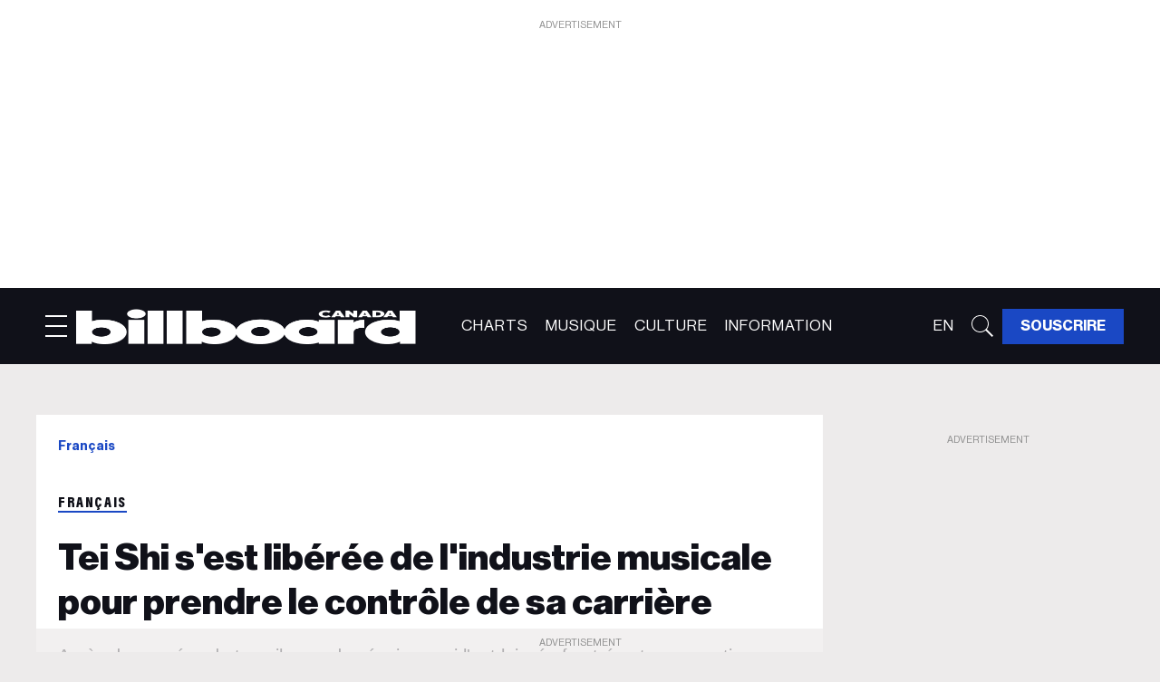

--- FILE ---
content_type: text/html; charset=utf-8
request_url: https://ca.billboard.com/tei-shi-valerie-2668133544
body_size: 57087
content:
<!DOCTYPE html><!-- Powered by RebelMouse. https://www.rebelmouse.com --><html lang="en"><head prefix="og: https://ogp.me/ns# article: https://ogp.me/ns/article#"><script type="application/ld+json">{"@context":"https://schema.org","@type":"BreadcrumbList","itemListElement":[{"@type":"ListItem","id":"https://ca.billboard.com/francais","item":"https://ca.billboard.com/francais","name":"Français","position":1}]}</script><script type="application/ld+json">{"@context":"https://schema.org","@type":"NewsArticle","author":{"@type":"Person","description":"","identifier":"26375895","image":{"@type":"ImageObject","url":"https://ca.billboard.com/res/avatars/default"},"name":"Rosie Long Decter","url":"https://ca.billboard.com/author/rosie_long_decter"},"dateModified":"2024-05-02T18:50:06Z","datePublished":"2024-05-02T18:50:06Z","description":"Après des années de travail avec des équipes qui l'ont laissée frustrée et sans soutien, l'artiste colombienne-canadienne raconte à Billboard Canada comment elle est revenue à ses racines indépendantes avec un nouvel album empreint de confiance et de vulnérabilité, «Valerie».","headline":"Tei Shi s'est libérée de l'industrie musicale pour prendre le contrôle de sa carrière","image":[{"@type":"ImageObject","height":600,"url":"https://ca.billboard.com/media-library/tei-shi.jpg?id=52161114&width=1200&height=600&coordinates=0%2C21%2C0%2C747","width":1200},{"@type":"ImageObject","height":1200,"url":"https://ca.billboard.com/media-library/tei-shi.jpg?id=52161114&width=1200&height=1200&coordinates=1696%2C0%2C111%2C0","width":1200},{"@type":"ImageObject","height":1500,"url":"https://ca.billboard.com/media-library/tei-shi.jpg?id=52161114&width=2000&height=1500&coordinates=693%2C0%2C0%2C0","width":2000},{"@type":"ImageObject","height":700,"url":"https://ca.billboard.com/media-library/tei-shi.jpg?id=52161114&width=1245&height=700&coordinates=0%2C0%2C0%2C446","width":1245}],"keywords":["tei shi"],"mainEntityOfPage":{"@id":"https://ca.billboard.com/tei-shi-valerie-2668133544","@type":"WebPage"},"publisher":{"@type":"Organization","logo":{"@type":"ImageObject","url":"https://ca.billboard.com/media-library/eyJhbGciOiJIUzI1NiIsInR5cCI6IkpXVCJ9.eyJpbWFnZSI6Imh0dHBzOi8vYXNzZXRzLnJibC5tcy81MTEyODM1MS9vcmlnaW4ucG5nIiwiZXhwaXJlc19hdCI6MTgyNjQwOTU4OH0.SoPWrOkI5VJ-CO24o0uc9VEPUSnZ98Y8TQBLkayVNO4/image.png?width=210"},"name":"Billboard Canada"},"thumbnailUrl":"https://ca.billboard.com/media-library/tei-shi.jpg?id=52161114&amp;width=210","url":"https://ca.billboard.com/tei-shi-valerie-2668133544"}</script><script type="application/ld+json">{"@context":"https://schema.org","@type":"VideoObject","contentUrl":"https://www.youtube.com/watch?v=cmzRgfwfDb8","description":"Video","name":"Tei Shi s'est libérée de l'industrie musicale pour prendre le contrôle de sa carrière","thumbnailUrl":"https://ca.billboard.com/media-library/tei-shi.jpg?id=52161114&amp;width=980","uploadDate":"2024-05-02T18:50:06Z","url":"https://www.youtube.com/watch?v=cmzRgfwfDb8"}</script><script type="application/ld+json">{"@context":"https://schema.org","@type":"VideoObject","contentUrl":"https://www.youtube.com/watch?v=QGpXQF5S-0U","description":"Video","name":"Tei Shi s'est libérée de l'industrie musicale pour prendre le contrôle de sa carrière","thumbnailUrl":"https://ca.billboard.com/media-library/tei-shi.jpg?id=52161114&amp;width=980","uploadDate":"2024-05-02T18:50:06Z","url":"https://www.youtube.com/watch?v=QGpXQF5S-0U"}</script><meta charset="utf-8"/><link rel="preload" as="font" href="https://partners.rebelmouse.com/cabillboard/NeueHaasDisplayRegular.woff2" type="font/woff2" crossorigin=""/><link rel="preload" as="font" href="https://partners.rebelmouse.com/cabillboard/NeueHaasDisplayMediu.woff2" type="font/woff2" crossorigin=""/><link rel="preload" as="font" href="https://partners.rebelmouse.com/cabillboard/NeueHaasDisplayBold.woff2" type="font/woff2" crossorigin=""/><link rel="preload" as="font" href="https://partners.rebelmouse.com/cabillboard/NeueHaasDisplayBlack.woff2" type="font/woff2" crossorigin=""/><link rel="preload" as="font" href="https://partners.rebelmouse.com/cabillboard/acumin-pro-condensed-black.woff2" type="font/woff2" crossorigin=""/><meta name="robots" content="max-image-preview:large"/><link rel="preload" imagesrcset="https://ca.billboard.com/media-library/tei-shi.jpg?id=52161114&width=1200&height=800&quality=50&coordinates=137%2C0%2C0%2C0 3x, https://ca.billboard.com/media-library/tei-shi.jpg?id=52161114&width=1200&height=800&quality=50&coordinates=137%2C0%2C0%2C0 2x, https://ca.billboard.com/media-library/tei-shi.jpg?id=52161114&width=1200&height=800&quality=50&coordinates=137%2C0%2C0%2C0 1x" as="image" fetchpriority="high"/><link rel="canonical" href="https://ca.billboard.com/tei-shi-valerie-2668133544"/><meta property="fb:app_id" content="200167090048537"/><meta name="twitter:site" content="@billboardca"/><meta name="twitter:site:id" content="1651931091652034560"/><meta property="og:type" content="article"/><meta property="og:url" content="https://ca.billboard.com/tei-shi-valerie-2668133544"/><meta property="og:site_name" content="Billboard Canada"/><meta property="og:image" content="https://ca.billboard.com/media-library/tei-shi.jpg?id=52161114&width=1200&height=600&coordinates=0%2C21%2C0%2C747"/><meta property="og:image:width" content="1200"/><meta property="og:image:height" content="600"/><meta property="og:title" content="Tei Shi s&#39;est libérée de l&#39;industrie musicale pour prendre le contrôle de sa carrière"/><meta property="og:description" content="Après des années de travail avec des équipes qui l&#39;ont laissée frustrée et sans soutien, l&#39;artiste colombienne-canadienne raconte à Billboard Canada comment elle est revenue à ses racines indépendantes avec un nouvel album empreint de confiance et de vulnérabilité, «Valerie»."/><meta name="description" content="Après des années de travail avec des équipes qui l&#39;ont laissée frustrée et sans soutien, l&#39;artiste colombienne-canadienne raconte à Billboard Canada comment elle est revenue à ses racines indépendantes avec un nouvel album empreint de confiance et de vulnérabilité, «Valerie»."/><meta name="keywords" content="tei shi"/><meta name="referrer" content="always"/><meta name="twitter:card" content="summary_large_image"/><meta name="twitter:image" content="https://ca.billboard.com/media-library/tei-shi.jpg?id=52161114&width=1200&height=600&coordinates=0%2C21%2C0%2C747"/><link rel="preconnect" href="https://assets.rebelmouse.io/" crossorigin="anonymous"/><link rel="preconnect" href="https://user-stats.rbl.ms/" crossorigin="anonymous"/><link rel="preconnect" href="https://pages-stats.rbl.ms/" crossorigin="anonymous"/><!--link rel="preload" href="https://static.rbl.ms/static/fonts/fontawesome/fontawesome-mini.woff" as="font" type="font/woff2" crossorigin--><script class="rm-i-script">window.REBELMOUSE_BOOTSTRAP_DATA = {"isUserLoggedIn": false, "site": {"id": 26263842, "isCommunitySite": false}, "runner": {"id": 26263842}, "post": {"id": 2668133544, "sections": [2221494040], "shareUrl": "https%3A%2F%2Fca.billboard.com%2Ftei-shi-valerie-2668133544", "status": 0, "tags": ["tei shi"]}, "path": "/tei-shi-valerie-2668133544", "pathParams": {"sections": "", "slug": "tei-shi-valerie-2668133544"}, "resourceId": "pp_2668133544", "fbId": "200167090048537", "fbAppVersion": "v2.5", "clientGaId": "", "messageBusUri": "wss://messages.rebelmouse.io", "section": {"id": null}, "tag": {"slug": "tei-shi", "isSection": false}, "fullBootstrapUrl": "/res/bootstrap/data.js?site_id=26263842\u0026resource_id=pp_2668133544\u0026path_params=%7B%22sections%22%3A%22%22%2C%22slug%22%3A%22tei-shi-valerie-2668133544%22%7D\u0026bil=554\u0026debugld=stickybtest\u0026override_device=desktop\u0026post_id=2668133544", "whitelabel_menu": {}, "useRiver": true, "engine": {"recaptchaSiteKey": null, "lazyLoadShortcodeImages": true, "backButtonGoToPage": true, "changeParticleUrlScroll": false, "countKeepReadingAsPageview": true, "defaultVideoPlayer": "", "theoPlayerLibraryLocation": "", "trackPageViewOnParticleUrlScroll": false, "webVitalsSampleRate": 100, "overrideDevicePixelRatio": null, "image_quality_level": 50, "sendEventsToCurrentDomain": false, "enableLoggedOutUserTracking": false, "useSmartLinks2": true}};
    </script><script class="rm-i-script">window.REBELMOUSE_BASE_ASSETS_URL = "https://ca.billboard.com/static/dist/social-ux/";
        window.REBELMOUSE_BASE_SSL_DOMAIN = "https://ca.billboard.com";
        window.REBELMOUSE_TASKS_QUEUE = [];
        window.REBELMOUSE_LOW_TASKS_QUEUE = [];
        window.REBELMOUSE_LOWEST_TASKS_QUEUE = [];
        window.REBELMOUSE_ACTIVE_TASKS_QUEUE = [];
        window.REBELMOUSE_STDLIB = {};
        window.RM_OVERRIDES = {};
        window.RM_AD_LOADER = [];
    </script><script src="https://ca.billboard.com/static/dist/social-ux/main.6bc7945fceb0d1ce31d3.bundle.mjs" class="rm-i-script" type="module" async="async" data-js-app="true" data-src-host="https://ca.billboard.com" data-src-file="main.mjs"></script><script src="https://ca.billboard.com/static/dist/social-ux/main.da8512cbfe75950eb816.bundle.js" class="rm-i-script" nomodule="nomodule" defer="defer" data-js-app="true" data-src-host="https://ca.billboard.com" data-src-file="main.js"></script><script src="https://ca.billboard.com/static/dist/social-ux/runtime.5f2854bedb02943ff2a5.bundle.mjs" class="rm-i-script" type="module" async="async" data-js-app="true" data-src-host="https://ca.billboard.com" data-src-file="runtime.mjs"></script><script src="https://ca.billboard.com/static/dist/social-ux/runtime.5fe7c9a46d72403f8fd3.bundle.js" class="rm-i-script" nomodule="nomodule" defer="defer" data-js-app="true" data-src-host="https://ca.billboard.com" data-src-file="runtime.js"></script><!-- we collected enough need to fix it first before turn in back on--><!--script src="//cdn.ravenjs.com/3.16.0/raven.min.js" crossorigin="anonymous"></script--><!--script type="text/javascript">
        Raven.config('https://6b64f5cc8af542cbb920e0238864390a@sentry.io/147999').install();
    </script--><script class="rm-i-script">
        if ('serviceWorker' in navigator) {
          window.addEventListener('load', function() {
            navigator.serviceWorker.register('/sw.js').then(function(registration) {
              console.log('ServiceWorker registration successful with scope: ', registration.scope);
            }, function(err) {
              console.log('ServiceWorker registration failed: ', err);
            });
          });
        } else {
          console.log('ServiceWorker not enabled');
        }
    </script><script class="rm-i-script">
        // fallback error prone google tag setup
        var googletag = googletag || {};
        googletag.cmd = googletag.cmd || [];
    </script><meta http-equiv="X-UA-Compatible" content="IE=edge"/><link rel="alternate" type="application/rss+xml" title="Billboard Canada" href="/feeds/francais.rss"/><meta name="viewport" content="width=device-width,initial-scale=1,minimum-scale=1.0"/><!-- TODO: move the default value from here --><title>Tei Shi s'est libérée de l'industrie musicale pour prendre le contrôle de sa carrière | Billboard Canada</title><style class="rm-i-styles">
        article,aside,details,figcaption,figure,footer,header,hgroup,nav,section{display:block;}audio,canvas,video{display:inline-block;}audio:not([controls]){display:none;}[hidden]{display:none;}html{font-size:100%;-webkit-text-size-adjust:100%;-ms-text-size-adjust:100%;}body{margin:0;font-size:1em;line-height:1.4;}body,button,input,select,textarea{font-family:Tahoma,sans-serif;color:#5A5858;}::-moz-selection{background:#145A7C;color:#fff;text-shadow:none;}::selection{background:#145A7C;color:#fff;text-shadow:none;}:focus{outline:5px auto #2684b1;}a:hover,a:active{outline:0;}abbr[title]{border-bottom:1px dotted;}b,strong{font-weight:bold;}blockquote{margin:1em 40px;}dfn{font-style:italic;}hr{display:block;height:1px;border:0;border-top:1px solid #ccc;margin:1em 0;padding:0;}ins{background:#ff9;color:#000;text-decoration:none;}mark{background:#ff0;color:#000;font-style:italic;font-weight:bold;}pre,code,kbd,samp{font-family:monospace,serif;_font-family:'courier new',monospace;font-size:1em;}pre{white-space:pre;white-space:pre-wrap;word-wrap:break-word;}q{quotes:none;}q:before,q:after{content:"";content:none;}small{font-size:85%;}sub,sup{font-size:75%;line-height:0;position:relative;vertical-align:baseline;}sup{top:-0.5em;}sub{bottom:-0.25em;}ul,ol{margin:1em 0;padding:0 0 0 40px;}dd{margin:0 0 0 40px;}nav ul,nav ol{list-style:none;list-style-image:none;margin:0;padding:0;}img{border:0;-ms-interpolation-mode:bicubic;vertical-align:middle;}svg:not(:root){overflow:hidden;}figure{margin:0;}form{margin:0;}fieldset{border:0;margin:0;padding:0;}label{cursor:pointer;}legend{border:0;padding:0;}button,input{line-height:normal;}button,input[type="button"],input[type="reset"],input[type="submit"]{cursor:pointer;-webkit-appearance:button;}input[type="checkbox"],input[type="radio"]{box-sizing:border-box;padding:0;}input[type="search"]{-webkit-appearance:textfield;box-sizing:content-box;}input[type="search"]::-webkit-search-decoration{-webkit-appearance:none;}button::-moz-focus-inner,input::-moz-focus-inner{border:0;padding:0;}textarea{overflow:auto;vertical-align:top;resize:vertical;}input:invalid,textarea:invalid{background-color:#fccfcc;}table{border-collapse:collapse;border-spacing:0;}td{vertical-align:top;}.ir{display:block;border:0;text-indent:-999em;overflow:hidden;background-color:transparent;background-repeat:no-repeat;text-align:left;direction:ltr;}.ir br{display:none;}.hidden{display:none !important;visibility:hidden;}.visuallyhidden{border:0;clip:rect(0 0 0 0);height:1px;margin:-1px;overflow:hidden;padding:0;position:absolute;width:1px;}.visuallyhidden.focusable:active,.visuallyhidden.focusable:focus{clip:auto;height:auto;margin:0;overflow:visible;position:static;width:auto;}.invisible{visibility:hidden;}.clearfix:before,.clearfix:after{content:"";display:table;}.clearfix:after{clear:both;}.clearfix{zoom:1;}.zindex20{z-index:20;}.zindex30{z-index:30;}.zindex40{z-index:40;}.zindex50{z-index:50;}html{font-size:10pxpx;font-family:var(--primary-font-family);line-height:var(--primary-line-height);font-weight:normal;}body,button,input,select,textarea{font-family:var(--primary-font-family);}.col,body{font-size:1.6rem;line-height:var(--primary-line-height);}a{text-decoration:none;}a:hover{text-decoration:none;}.with-primary-color{}.with-primary-color:hover{}.js-tab,.js-keep-reading,.js-toggle{cursor:pointer;}.noselect{-webkit-touch-callout:none;-webkit-user-select:none;-khtml-user-select:none;-moz-user-select:none;-ms-user-select:none;user-select:none;}.tabs__tab{display:inline-block;padding:10px;}.tabs__tab-content{display:none;}.tabs__tab-content.active{display:block;}button:focus,input[type="text"],input[type="email"]{outline:0;}audio,canvas,iframe,img,svg,video{vertical-align:middle;max-width:100%;}textarea{resize:vertical;}.main{position:relative;overflow:hidden;}.valign-wrapper{display:-webkit-flex;display:-ms-flexbox;display:flex;-webkit-align-items:center;-ms-flex-align:center;align-items:center;}.valign-wrapper .valign{display:block;}#notification{position:fixed;}.article-module__controls-placeholder{position:absolute;}.display-block{display:block;}.cover-all{position:absolute;width:100%;height:100%;}.full-width{width:100%;}.fa{font-family:FontAwesome,"fontawesome-mini" !important;}.fa.fa-instagram{font-size:1.15em;}.fa-googleplus:before{content:"\f0d5";}.post-partial,.overflow-visible{overflow:visible !important;}.attribute-data{margin:0 10px 10px 0;padding:5px 10px;color:white;border-radius:3px;margin-bottom:10px;display:inline-block;}.attribute-data[value=""]{display:none;}.badge{display:inline-block;overflow:hidden;}.badge-image{border-radius:100%;}.js-expandable.expanded .js-expand,.js-expandable:not(.expanded) .js-contract{display:none;}.js-scroll-trigger{display:block;width:100%;}.sticky-target:not(.legacy){position:fixed;opacity:0;top:0;will-change:transform;transform:translate3d(0px,0px,0px);}.sticky-target.legacy{position:relative;}.sticky-target.legacy.sticky-active{position:fixed;}.color-inherit:hover,.color-inherit{color:inherit;}.js-appear-on-expand{transition:all 350ms;height:0;overflow:hidden;opacity:0;}.content-container{display:none;}.expanded .content-container{display:block;}.expanded .js-appear-on-expand{opacity:1;height:auto;}.logged-out-user .js-appear-on-expand{height:0;opacity:0;}.h1,.h2{margin:0;padding:0;font-size:1em;font-weight:normal;}.lazyload-placeholder{display:none;position:absolute;text-align:center;background:rgba(0,0,0,0.1);top:0;bottom:0;left:0;right:0;}div[runner-lazy-loading] .lazyload-placeholder,iframe[runner-lazy-loading] + .lazyload-placeholder{display:block;}.abs-pos-center{position:absolute;top:0;bottom:0;left:0;right:0;margin:auto;}.relative{position:relative;}.runner-spinner{position:absolute;top:0;bottom:0;left:0;right:0;margin:auto;width:50px;}.runner-spinner:before{content:"";display:block;padding-top:100%;}.rm-non-critical-loaded .runner-spinner-circular{animation:rotate 2s linear infinite;height:100%;transform-origin:center center;width:100%;position:absolute;top:0;bottom:0;left:0;right:0;margin:auto;}.position-relative{position:relative;}.collection-button{display:inline-block;}.rm-non-critical-loaded .runner-spinner-path{stroke-dasharray:1,200;stroke-dashoffset:0;animation:dash 1.5s ease-in-out infinite,color 6s ease-in-out infinite;stroke-linecap:round;}.pagination-container .pagination-wrapper{display:flex;align-items:center;}.pagination-container .pagination-wrapper a{color:rgba(59,141,242,1);margin:0 5px;}@keyframes rotate{100%{transform:rotate(360deg);}}@keyframes dash{0%{stroke-dasharray:1,200;stroke-dashoffset:0;}50%{stroke-dasharray:89,200;stroke-dashoffset:-35px;}100%{stroke-dasharray:89,200;stroke-dashoffset:-124px;}}@keyframes color{100%,0%{stroke:rgba(255,255,255,1);}40%{stroke:rgba(255,255,255,0.6);}66%{stroke:rgba(255,255,255,0.9);}80%,90%{stroke:rgba(255,255,255,0.7);}}.js-section-loader-feature-container > .slick-list > .slick-track > .slick-slide:not(.slick-active){height:0;visibility:hidden;}.rebellt-item-media-container .instagram-media{margin-left:auto !important;margin-right:auto !important;}.js-hidden-panel{position:fixed;top:0;left:0;right:0;transition:all 300ms;z-index:10;}.js-hidden-panel.active{transform:translate3d(0,-100%,0);}.content{margin-left:auto;margin-right:auto;max-width:1100px;width:90%;}.ad-tag{text-align:center;}.ad-tag__inner{display:inline-block;}.content .ad-tag{margin-left:-5%;margin-right:-5%;}@media (min-width:768px){.content .ad-tag{margin-left:auto;margin-right:auto;}}.user-prefs{display:none;}.no-mb:not(:last-child){margin-bottom:0;}.no-mt:not(:first-child){margin-top:0;}.sm-mt-0:not(:empty):before,.sm-mt-1:not(:empty):before,.sm-mt-2:not(:empty):before,.sm-mb-0:not(:empty):after,.sm-mb-1:not(:empty):after,.sm-mb-2:not(:empty):after,.md-mt-0:not(:empty):before,.md-mt-1:not(:empty):before,.md-mt-2:not(:empty):before,.md-mb-0:not(:empty):after,.md-mb-1:not(:empty):after,.md-mb-2:not(:empty):after,.lg-mt-0:not(:empty):before,.lg-mt-1:not(:empty):before,.lg-mt-2:not(:empty):before,.lg-mb-0:not(:empty):after,.lg-mb-1:not(:empty):after,.lg-mb-2:not(:empty):after{content:'';display:block;overflow:hidden;}.sm-mt-0:not(:empty):before{margin-bottom:0;}.sm-mt-0 > *{margin-top:0;}.sm-mt-1:not(:empty):before{margin-bottom:-10px;}.sm-mt-1 > *{margin-top:10px;}.sm-mt-2:not(:empty):before{margin-bottom:-20px;}.sm-mt-2 > *{margin-top:20px;}.sm-mb-0:not(:empty):after{margin-top:0;}.sm-mb-0 > *{margin-bottom:0;}.sm-mb-1:not(:empty):after{margin-top:-10px;}.sm-mb-1 > *{margin-bottom:10px;}.sm-mb-2:not(:empty):after{margin-top:-20px;}.sm-mb-2 > *{margin-bottom:20px;}@media (min-width:768px){.md-mt-0:not(:empty):before{margin-bottom:0;}.md-mt-0 > *{margin-top:0;}.md-mt-1:not(:empty):before{margin-bottom:-10px;}.md-mt-1 > *{margin-top:10px;}.md-mt-2:not(:empty):before{margin-bottom:-20px;}.md-mt-2 > *{margin-top:20px;}.md-mb-0:not(:empty):after{margin-top:0;}.md-mb-0 > *{margin-bottom:0;}.md-mb-1:not(:empty):after{margin-top:-10px;}.md-mb-1 > *{margin-bottom:10px;}.md-mb-2:not(:empty):after{margin-top:-20px;}.md-mb-2 > *{margin-bottom:20px;}}@media (min-width:1024px){.lg-mt-0:not(:empty):before{margin-bottom:0;}.lg-mt-0 > *{margin-top:0;}.lg-mt-1:not(:empty):before{margin-bottom:-10px;}.lg-mt-1 > *{margin-top:10px;}.lg-mt-2:not(:empty):before{margin-bottom:-20px;}.lg-mt-2 > *{margin-top:20px;}.lg-mb-0:not(:empty):after{margin-top:0;}.lg-mb-0 > *{margin-bottom:0;}.lg-mb-1:not(:empty):after{margin-top:-10px;}.lg-mb-1 > *{margin-bottom:10px;}.lg-mb-2:not(:empty):after{margin-top:-20px;}.lg-mb-2 > *{margin-bottom:20px;}}.sm-cp-0{padding:0;}.sm-cp-1{padding:10px;}.sm-cp-2{padding:20px;}@media (min-width:768px){.md-cp-0{padding:0;}.md-cp-1{padding:10px;}.md-cp-2{padding:20px;}}@media (min-width:1024px){.lg-cp-0{padding:0;}.lg-cp-1{padding:10px;}.lg-cp-2{padding:20px;}}.mb-2 > *{margin-bottom:20px;}.mb-2 > :last-child{margin-bottom:0;}.v-sep > *{margin-bottom:20px;}@media (min-width:768px){.v-sep > *{margin-bottom:40px;}}.v-sep > *:last-child{margin-bottom:0;}@media only screen and (max-width:767px){.hide-mobile{display:none !important;}}@media only screen and (max-width:1023px){.hide-tablet-and-mobile{display:none !important;}}@media only screen and (min-width:768px){.hide-tablet-and-desktop{display:none !important;}}@media only screen and (min-width:768px) and (max-width:1023px){.hide-tablet{display:none !important;}}@media only screen and (min-width:1024px){.hide-desktop{display:none !important;}}.row.px10{margin-left:-10px;margin-right:-10px;}.row.px10 > .col{padding-left:10px;padding-right:10px;}.row.px20{margin-left:-20px;margin-right:-20px;}.row.px20 > .col{padding-left:20px;padding-right:20px;}.row{margin-left:auto;margin-right:auto;overflow:hidden;}.row:after{content:'';display:table;clear:both;}.row:not(:empty){margin-bottom:-20px;}.col{margin-bottom:20px;}@media (min-width:768px){.col{margin-bottom:40px;}.row:not(:empty){margin-bottom:-40px;}}.row .col{float:left;box-sizing:border-box;}.row .col.pull-right{float:right;}.row .col.s1{width:8.3333333333%;}.row .col.s2{width:16.6666666667%;}.row .col.s3{width:25%;}.row .col.s4{width:33.3333333333%;}.row .col.s5{width:41.6666666667%;}.row .col.s6{width:50%;}.row .col.s7{width:58.3333333333%;}.row .col.s8{width:66.6666666667%;}.row .col.s9{width:75%;}.row .col.s10{width:83.3333333333%;}.row .col.s11{width:91.6666666667%;}.row .col.s12{width:100%;}@media only screen and (min-width:768px){.row .col.m1{width:8.3333333333%;}.row .col.m2{width:16.6666666667%;}.row .col.m3{width:25%;}.row .col.m4{width:33.3333333333%;}.row .col.m5{width:41.6666666667%;}.row .col.m6{width:50%;}.row .col.m7{width:58.3333333333%;}.row .col.m8{width:66.6666666667%;}.row .col.m9{width:75%;}.row .col.m10{width:83.3333333333%;}.row .col.m11{width:91.6666666667%;}.row .col.m12{width:100%;}}@media only screen and (min-width:1024px){.row .col.l1{width:8.3333333333%;}.row .col.l2{width:16.6666666667%;}.row .col.l3{width:25%;}.row .col.l4{width:33.3333333333%;}.row .col.l5{width:41.6666666667%;}.row .col.l6{width:50%;}.row .col.l7{width:58.3333333333%;}.row .col.l8{width:66.6666666667%;}.row .col.l9{width:75%;}.row .col.l10{width:83.3333333333%;}.row .col.l11{width:91.6666666667%;}.row .col.l12{width:100%;}}.widget{position:relative;box-sizing:border-box;}.widget:hover .widget__headline a{}.widget__headline{font-family:var(--primary-font-family);cursor:pointer;}.widget__headline-text{font-family:inherit;color:inherit;word-break:break-word;}.widget__section-text{display:block;}.image,.widget__image{background-position:center;background-repeat:no-repeat;background-size:cover;display:block;z-index:0;}.widget__play{position:absolute;width:100%;height:100%;text-align:center;}.rm-widget-image-holder{position:relative;}.rm-video-holder{position:absolute;width:100%;height:100%;top:0;left:0;}.rm-zindex-hidden{display:none;z-index:-1;}.rm-widget-image-holder .widget__play{top:0;left:0;}.image.no-image{background-color:#e4e4e4;}.widget__video{position:relative;}.widget__video .rm-scrop-spacer{padding-bottom:56.25%;}.widget__video.rm-video-tiktok{max-width:605px;}.widget__video video,.widget__video iframe{position:absolute;top:0;left:0;height:100%;}.widget__product-vendor{font-size:1.5em;line-height:1.5;margin:25px 0;}.widget__product-buy-link{margin:15px 0;}.widget__product-buy-link-btn{background-color:#000;color:#fff;display:inline-block;font-size:1.6rem;line-height:1em;padding:1.25rem;font-weight:700;}.widget__product-buy-btn:hover{color:#fff;}.widget__product-price{font-size:1.5em;line-height:1.5;margin:25px 0;}.widget__product-compare-at-price{text-decoration:line-through;}.rebellt-item.is--mobile,.rebellt-item.is--tablet{margin-bottom:0.85em;}.rebellt-item.show_columns_on_mobile.col2,.rebellt-item.show_columns_on_mobile.col3{display:inline-block;vertical-align:top;}.rebellt-item.show_columns_on_mobile.col2{width:48%;}.rebellt-item.show_columns_on_mobile.col3{width:32%;}@media only screen and (min-width:768px){.rebellt-item.col2:not(.show_columns_on_mobile),.rebellt-item.col3:not(.show_columns_on_mobile){display:inline-block;vertical-align:top;}.rebellt-item.col2:not(.show_columns_on_mobile){width:48%;}.rebellt-item.col3:not(.show_columns_on_mobile){width:32%;}}.rebellt-item.parallax{background-size:cover;background-attachment:fixed;position:relative;left:calc(-50vw + 50%);width:100vw;min-height:100vh;padding:0 20%;box-sizing:border-box;max-width:inherit;text-align:center;z-index:3;}.rebellt-item.parallax.is--mobile{background-position:center;margin-bottom:0;padding:0 15%;}.rebellt-item.parallax.has-description:before,.rebellt-item.parallax.has-description:after{content:"";display:block;padding-bottom:100%;}.rebellt-item.parallax.has-description.is--mobile:before,.rebellt-item.parallax.has-description.is--mobile:after{padding-bottom:90vh;}.rebellt-item.parallax h3,.rebellt-item.parallax p{color:white;text-shadow:1px 0 #000;}.rebellt-item.parallax.is--mobile p{font-size:18px;font-weight:400;}.rebellt-ecommerce h3{font-size:1.8em;margin-bottom:15px;}.rebellt-ecommerce--vendor{font-size:1.5em;line-height:1.5;margin:25px 0;}.rebellt-ecommerce--price{font-size:1.5em;line-height:1.5;margin:25px 0;}.rebellt-ecommerce--compare-at-price{text-decoration:line-through;}.rebellt-ecommerce--buy{margin:15px 0;}.rebellt-ecommerce--btn{background-color:#000;color:#fff;display:inline-block;font-size:1.6rem;line-height:1em;padding:1.25rem;font-weight:700;}.rebellt-ecommerce--btn:hover{color:#fff;}.rebelbar.skin-simple{height:50px;line-height:50px;font-size:1.2rem;border-left:none;border-right:none;background-color:#fff;}.rebelbar.skin-simple .rebelbar__inner{position:relative;height:100%;margin:0 auto;padding:0 20px;max-width:1300px;}.rebelbar.skin-simple .logo{float:left;}.rebelbar.skin-simple .logo__image{max-height:50px;max-width:190px;}.rebelbar--fake.skin-simple{position:relative;border-color:#fff;}.rebelbar--fixed.skin-simple{position:absolute;width:100%;z-index:3;}.with-fixed-header .rebelbar--fixed.skin-simple{position:fixed;top:0;}.rebelbar.skin-simple .rebelbar__menu-toggle{position:relative;cursor:pointer;float:left;text-align:center;font-size:0;width:50px;margin-left:-15px;height:100%;}.rebelbar.skin-simple i{vertical-align:middle;display:inline-block;font-size:20px;}.rebelbar.skin-simple .rebelbar__menu-toggle:hover{}.rebelbar.skin-simple .rebelbar__section-links{display:none;padding:0 100px 0 40px;overflow:hidden;height:100%;}.rebelbar.skin-simple .rebelbar__section-list{margin:0 -15px;height:100%;}.rebelbar.skin-simple .rebelbar__section-links li{display:inline-block;padding:0 15px;text-align:left;}.rebelbar.skin-simple .rebelbar__section-link{display:block;font-size:1.8rem;font-weight:400;text-decoration:none;}.rebelbar.skin-simple .rebelbar__section-link:hover{}.rebelbar.skin-simple .rebelbar__sharebar.sharebar{display:none;}.rebelbar.skin-simple .rebelbar__section-list.js--active .rebelbar__more-sections-button{visibility:visible;}.rebelbar.skin-simple .rebelbar__more-sections-button{cursor:pointer;visibility:hidden;}.rebelbar.skin-simple #rebelbar__more-sections{visibility:hidden;position:fixed;line-height:70px;left:0;width:100%;background-color:#1f1f1f;}.rebelbar.skin-simple #rebelbar__more-sections a{color:white;}.rebelbar.skin-simple #rebelbar__more-sections.opened{visibility:visible;}@media only screen and (min-width:768px){.rebelbar.skin-simple .rebelbar__menu-toggle{margin-right:15px;}.rebelbar.skin-simple{height:100px;line-height:100px;font-weight:700;}.rebelbar.skin-simple .logo__image{max-width:350px;max-height:100px;}.rebelbar.skin-simple .rebelbar__inner{padding:0 40px;}.rebelbar.skin-simple .rebelbar__sharebar.sharebar{float:left;margin-top:20px;margin-bottom:20px;padding-left:40px;}}@media (min-width:960px){.rebelbar.skin-simple .rebelbar__section-links{display:block;}.with-floating-shares .rebelbar.skin-simple .search-form{display:none;}.with-floating-shares .rebelbar.skin-simple .rebelbar__sharebar.sharebar{display:block;}.with-floating-shares .rebelbar.skin-simple .rebelbar__section-links{display:none;}}.menu-global{display:none;width:100%;position:fixed;z-index:3;color:white;background-color:#1a1a1a;height:100%;font-size:1.8rem;overflow-y:auto;overflow-x:hidden;line-height:1.6em;}@media (min-width:768px){.menu-global{display:block;max-width:320px;top:0;-webkit-transform:translate(-320px,0);transform:translate(-320px,0);transform:translate3d(-320px,0,0);}.menu-global,.all-content-wrapper{transition:transform .2s cubic-bezier(.2,.3,.25,.9);}}.menu-overlay{position:fixed;top:-100%;left:0;height:0;width:100%;cursor:pointer;visibility:hidden;opacity:0;transition:opacity 200ms;}.menu-opened .menu-overlay{visibility:visible;height:100%;z-index:1;opacity:1;top:0;}@media only screen and (min-width:768px){.menu-opened .menu-overlay{z-index:10;background:rgba(255,255,255,.6);}}@media (min-width:960px){.logged-out-user .rebelbar.skin-simple .menu-overlay{display:none;}}@media (min-width:600px){.rm-resized-container-5{width:5%;}.rm-resized-container-10{width:10%;}.rm-resized-container-15{width:15%;}.rm-resized-container-20{width:20%;}.rm-resized-container-25{width:25%;}.rm-resized-container-30{width:30%;}.rm-resized-container-35{width:35%;}.rm-resized-container-40{width:40%;}.rm-resized-container-45{width:45%;}.rm-resized-container-50{width:50%;}.rm-resized-container-55{width:55%;}.rm-resized-container-60{width:60%;}.rm-resized-container-65{width:65%;}.rm-resized-container-70{width:70%;}.rm-resized-container-75{width:75%;}.rm-resized-container-80{width:80%;}.rm-resized-container-85{width:85%;}.rm-resized-container-90{width:90%;}.rm-resized-container-95{width:95%;}.rm-resized-container-100{width:100%;}}.rm-embed-container{position:relative;}.rm-embed-container.rm-embed-instagram{max-width:540px;}.rm-embed-container.rm-embed-tiktok{max-width:572px;min-height:721px;}.rm-embed-container.rm-embed-tiktok blockquote,.rm-embed-twitter blockquote{all:revert;}.rm-embed-container.rm-embed-tiktok blockquote{margin-left:0;margin-right:0;position:relative;}.rm-embed-container.rm-embed-tiktok blockquote,.rm-embed-container.rm-embed-tiktok blockquote > iframe,.rm-embed-container.rm-embed-tiktok blockquote > section{width:100%;min-height:721px;display:block;}.rm-embed-container.rm-embed-tiktok blockquote > section{position:absolute;top:0;left:0;right:0;bottom:0;display:flex;align-items:center;justify-content:center;flex-direction:column;text-align:center;}.rm-embed-container.rm-embed-tiktok blockquote > section:before{content:"";display:block;width:100%;height:300px;border-radius:8px;}.rm-embed-container > .rm-embed,.rm-embed-container > .rm-embed-holder{position:absolute;top:0;left:0;}.rm-embed-holder{display:block;height:100%;width:100%;display:flex;align-items:center;}.rm-embed-container > .rm-embed-spacer{display:block;}.rm-embed-twitter{max-width:550px;margin-top:10px;margin-bottom:10px;}.rm-embed-twitter blockquote{position:relative;height:100%;width:100%;flex-direction:column;display:flex;align-items:center;justify-content:center;flex-direction:column;text-align:center;}.rm-embed-twitter:not(.rm-off) .twitter-tweet{margin:0 !important;}.logo__image,.image-element__img,.rm-lazyloadable-image{max-width:100%;height:auto;}.logo__image,.image-element__img{width:auto;}@media (max-width:768px){.rm-embed-spacer.rm-embed-spacer-desktop{display:none;}}@media (min-width:768px){.rm-embed-spacer.rm-embed-spacer-mobile{display:none;}}.sharebar{margin:0 -4px;padding:0;font-size:0;line-height:0;}.sharebar a{color:#fff;}.sharebar a:hover{text-decoration:none;color:#fff;}.sharebar .share,.sharebar .share-plus{display:inline-block;margin:0 4px;font-size:14px;font-weight:400;padding:0 10px;width:20px;min-width:20px;height:40px;line-height:38px;text-align:center;vertical-align:middle;border-radius:2px;}.sharebar .share-plus i,.sharebar .share i{display:inline-block;vertical-align:middle;}.sharebar .hide-button{display:none;}.sharebar.enable-panel .hide-button{display:inline-block;}.sharebar.enable-panel .share-plus{display:none;}.sharebar.with-first-button-caption:not(.enable-panel) .share:first-child{width:68px;}.sharebar.with-first-button-caption:not(.enable-panel) .share:first-child:after{content:'Share';padding-left:5px;vertical-align:middle;}.sharebar--fixed{display:none;position:fixed;bottom:0;z-index:1;text-align:center;width:100%;left:0;margin:20px auto;}.with-floating-shares .sharebar--fixed{display:block;}.sharebar.fly_shared:not(.enable-panel) .share:nth-child(5){display:none;}.share-media-panel .share-media-panel-pinit{position:absolute;right:0;bottom:0;background-color:transparent;}.share-media-panel-pinit_share{background-image:url('/static/img/whitelabel/runner/spritesheets/pin-it-sprite.png');background-color:#BD081C;background-position:-1px -17px;border-radius:4px;float:right;height:34px;margin:7px;width:60px;background-size:194px auto;}.share-media-panel-pinit_share:hover{opacity:.9;}@media (min-width:768px){.sharebar .share-plus .fa,.sharebar .share .fa{font-size:22px;}.sharebar .share,.sharebar .share-plus{padding:0 15px;width:30px;min-width:30px;height:60px;line-height:60px;margin:0 4px;font-size:16px;}.sharebar.with-first-button-caption:not(.enable-panel) .share:first-child{width:180px;}.sharebar.with-first-button-caption:not(.enable-panel) .share:first-child:after{content:'Share this story';padding-left:10px;vertical-align:middle;text-transform:uppercase;}.share-media-panel-pinit_share{background-position:-60px -23px;height:45px;margin:10px;width:80px;}}.action-btn{display:block;font-size:1.6rem;cursor:pointer;border:2px solid ;border-radius:2px;line-height:1em;padding:1.6rem;font-weight:700;text-align:center;}.action-btn:hover{border:2px solid ;}.section-headline__text{font-size:3rem;font-weight:700;line-height:1;}.section-headline__text{}@media (min-width:768px){.section-headline__text{font-size:3.6rem;}.content__main .section-headline__text{margin-top:-.3rem;margin-bottom:2rem;}}.module-headline__text{font-size:3rem;font-weight:700;}@media (min-width:768px){.module-headline__text{font-size:3.6rem;}}.search-form{position:absolute;top:0;right:20px;z-index:1;}.search-form__text-input{display:none;height:42px;font-size:1.3rem;background-color:#f4f4f4;border:none;color:#8f8f8f;text-indent:10px;padding:0;width:220px;position:absolute;right:-10px;top:0;bottom:0;margin:auto;}.search-form .search-form__submit{display:none;position:relative;border:none;bottom:2px;background-color:transparent;}.search-form__text-input:focus,.search-form__submit:focus{border:0 none;-webkit-box-shadow:none;-moz-box-shadow:none;box-shadow:none;outline:0 none;}.show-search .search-form__close{position:absolute;display:block;top:0;bottom:0;margin:auto;height:1rem;right:-28px;}.search-form__open{vertical-align:middle;bottom:2px;display:inline-block;position:relative;font-size:1.9rem;}.show-search .search-form__text-input{display:block;}.show-search .search-form__submit{display:inline-block;vertical-align:middle;padding:0;font-size:1.9rem;}.search-form__close,.show-search .search-form__open{display:none;}.quick-search{display:block;border-bottom:1px solid #d2d2d2;padding:24px 0 28px;margin-bottom:20px;position:relative;}.quick-search__submit{background-color:transparent;border:0;padding:0;margin:0;position:absolute;zoom:.75;color:#000;}.quick-search__input{background-color:transparent;border:0;padding:0;font-size:1.5rem;font-weight:700;line-height:3em;padding-left:40px;width:100%;box-sizing:border-box;}@media (min-width:768px){.search-form{right:40px;}.quick-search{margin-bottom:40px;padding:0 0 20px;}.quick-search__submit{zoom:1;}.quick-search__input{line-height:2.2em;padding-left:60px;}}.search-widget{position:relative;}.search-widget__input,.search-widget__submit{border:none;padding:0;margin:0;background:transparent;font-size:inherit;line-height:inherit;}.social-links__link{display:inline-block;padding:12px;line-height:0;width:25px;height:25px;border-radius:50%;margin:0 6px;font-size:1.5em;text-align:center;position:relative;vertical-align:middle;color:white;}.social-links__link:hover{color:white;}.social-links__link > span{position:absolute;top:0;left:0;right:0;bottom:0;margin:auto;height:1em;}.article__body{font-family:var(--primary-font-family);}.body-description .horizontal-rule{border-top:2px solid #eee;}.article-content blockquote{border-left:5px solid ;color:#656565;padding:0 0 0 25px;margin:1em 0 1em 25px;}.article__splash-custom{position:relative;}.body hr{display:none;}.article-content .media-caption{color:#9a9a9a;font-size:1.4rem;line-height:2;}.giphy-image{margin-bottom:0;}.article-body a{word-wrap:break-word;}.article-content .giphy-image__credits-wrapper{margin:0;}.article-content .giphy-image__credits{color:#000;font-size:1rem;}.article-content .image-media,.article-content .giphy-image .media-photo-credit{display:block;}.tags{margin:0 -5px;}.tags__item{margin:5px;display:inline-block;}.tags .tags__item{line-height:1;}.slideshow .carousel-control{overflow:hidden;}.shortcode-media .media-caption,.shortcode-media .media-photo-credit{display:block;}@media (min-width:768px){.tags{margin:0 -10px;}.tags__item{margin:10px;}.article-content__comments-wrapper{border-bottom:1px solid #d2d2d2;margin-bottom:20px;padding-bottom:40px;}}.subscription-widget{padding:30px;}.subscription-widget .module-headline__text{text-align:center;font-size:2rem;font-weight:400;color:#fff;}.subscription-widget .social-links{margin-left:-10px;margin-right:-10px;text-align:center;font-size:0;}.subscription-widget .social-links__link{display:inline-block;vertical-align:middle;width:39px;height:39px;color:#fff;box-sizing:border-box;border-radius:50%;font-size:20px;margin:0 5px;line-height:35px;background:transparent;border:2px solid #fff;border-color:#fff;}.subscription-widget .social-links__link:hover{background:transparent;}.subscription-widget .social-links__link .fa-instagram{margin:5px 0 0 1px;}.subscription-widget__site-links{margin:30px -5px;text-align:center;font-size:.8em;}.subscription-widget__site-link{padding:0 5px;color:inherit;}.newsletter-element__form{text-align:center;position:relative;max-width:500px;margin-left:auto;margin-right:auto;}.newsletter-element__submit,.newsletter-element__input{border:0;padding:10px;font-size:1.6rem;font-weight:500;height:40px;line-height:20px;margin:0;}.newsletter-element__submit{color:#fff;position:absolute;top:0;right:0;}.newsletter-element__submit:hover{opacity:.9;}.newsletter-element__input{background:#f4f4f4;width:100%;color:#8f8f8f;padding-right:96px;box-sizing:border-box;}.gdpr-cookie-wrapper{position:relative;left:0;right:0;padding:.5em;box-sizing:border-box;}.gdpr-cookie-controls{text-align:right;}.runner-authors-list{margin-top:0;margin-bottom:0;padding-left:0;list-style-type:none;}.runner-authors-author-wrapper{display:flex;flex-direction:row;flex-wrap:nowrap;justify-content:flex-start;align-items:stretch;align-content:stretch;}.runner-authors-avatar-thumb{display:inline-block;border-radius:100%;width:55px;height:55px;background-repeat:no-repeat;background-position:center;background-size:cover;overflow:hidden;}.runner-authors-avatar-thumb img{width:100%;height:100%;display:block;object-fit:cover;border-radius:100%;}.runner-authors-avatar-fallback{display:flex;align-items:center;justify-content:center;width:100%;height:100%;font-size:12px;line-height:1.1;text-align:center;padding:4px;background:#e0e0e0;color:#555;font-weight:600;text-transform:uppercase;border-radius:100%;overflow:hidden;}.runner-authors-author-info{width:calc(100% - 55px);}.runner-author-name-container{padding:0 6px;}.rm-breadcrumb__list{margin:0;padding:0;}.rm-breadcrumb__item{list-style-type:none;display:inline;}.rm-breadcrumb__item:last-child .rm-breadcrumb__separator{display:none;}.rm-breadcrumb__item:last-child .rm-breadcrumb__link,.rm-breadcrumb__link.disabled{pointer-events:none;color:inherit;}.social-tab-i .share-fb:after,.social-tab-i .share-tw:after{content:none;}.share-buttons .social-tab-i a{margin-right:0;}.share-buttons .social-tab-i li{line-height:1px;float:left;}.share-buttons .social-tab-i ul{margin:0;padding:0;list-style:none;}.share-tab-img{max-width:100%;padding:0;margin:0;position:relative;overflow:hidden;display:inline-block;}.share-buttons .social-tab-i{position:absolute;bottom:0;right:0;margin:0;padding:0;z-index:1;list-style-type:none;}.close-share-mobile,.show-share-mobile{background-color:rgba(0,0,0,.75);}.share-buttons .social-tab-i.show-mobile-share-bar .close-share-mobile,.share-buttons .social-tab-i .show-share-mobile,.share-buttons .social-tab-i .share{width:30px;height:30px;line-height:27px;padding:0;text-align:center;display:inline-block;vertical-align:middle;}.share-buttons .social-tab-i.show-mobile-share-bar .show-share-mobile,.share-buttons .social-tab-i .close-share-mobile{display:none;}.share-buttons .social-tab-i .icons-share{vertical-align:middle;display:inline-block;font:normal normal normal 14px/1 FontAwesome;color:white;}.social-tab-i .icons-share.fb:before{content:'\f09a';}.social-tab-i .icons-share.tw:before{content:'\f099';}.social-tab-i .icons-share.pt:before{content:'\f231';}.social-tab-i .icons-share.tl:before{content:'\f173';}.social-tab-i .icons-share.em:before{content:'\f0e0';}.social-tab-i .icons-share.sprite-shares-close:before{content:'\f00d';}.social-tab-i .icons-share.sprite-shares-share:before{content:'\f1e0';}@media only screen and (max-width:768px){.share-tab-img .social-tab-i{display:block;}.share-buttons .social-tab-i .share{display:none;}.share-buttons .social-tab-i.show-mobile-share-bar .share{display:block;}.social-tab-i li{float:left;}}@media only screen and (min-width:769px){.social-tab-i .close-share-mobile,.social-tab-i .show-share-mobile{display:none !important;}.share-tab-img .social-tab-i{display:none;}.share-tab-img:hover .social-tab-i{display:block;}.share-buttons .social-tab-i .share{width:51px;height:51px;line-height:47px;}.share-buttons .social-tab-i{margin:5px 0 0 5px;top:0;left:0;bottom:auto;right:auto;display:none;}.share-buttons .social-tab-i .share{display:block;}}.accesibility-hidden{border:0;clip:rect(1px 1px 1px 1px);clip:rect(1px,1px,1px,1px);height:1px;margin:-1px;overflow:hidden;padding:0;position:absolute;width:1px;background:#000;color:#fff;}body:not(.rm-non-critical-loaded) .follow-button{display:none;}.posts-custom .posts-wrapper:after{content:"";display:block;margin-bottom:-20px;}.posts-custom .widget{margin-bottom:20px;width:100%;}.posts-custom .widget__headline,.posts-custom .social-date{display:block;}.posts-custom .social-date{color:#a4a2a0;font-size:1.4rem;}.posts-custom[data-attr-layout_headline] .widget{vertical-align:top;}.posts-custom[data-attr-layout_headline="top"] .widget{vertical-align:bottom;}.posts-custom .posts-wrapper{margin-left:0;margin-right:0;font-size:0;line-height:0;}.posts-custom .widget{display:inline-block;}.posts-custom article{margin:0;box-sizing:border-box;font-size:1.6rem;line-height:var(--primary-line-height);}.posts-custom[data-attr-layout_columns="2"] article,.posts-custom[data-attr-layout_columns="3"] article,.posts-custom[data-attr-layout_columns="4"] article{margin:0 10px;}.posts-custom[data-attr-layout_columns="2"] .posts-wrapper,.posts-custom[data-attr-layout_columns="3"] .posts-wrapper,.posts-custom[data-attr-layout_columns="4"] .posts-wrapper{margin-left:-10px;margin-right:-10px;}@media (min-width:768px){.posts-custom[data-attr-layout_columns="2"] .widget{width:50%;}.posts-custom[data-attr-layout_columns="3"] .widget{width:33.3333%;}.posts-custom[data-attr-layout_columns="4"] .widget{width:25%;}}.posts-custom .widget__headline{font-size:1em;font-weight:700;word-wrap:break-word;}.posts-custom .widget__section{display:block;}.posts-custom .widget__head{position:relative;}.posts-custom .widget__head .widget__body{position:absolute;padding:5%;bottom:0;left:0;box-sizing:border-box;width:100%;background:rgba(0,0,0,0.4);background:linear-gradient(transparent 5%,rgba(0,0,0,0.5));}.posts-custom .widget__head .social-author__name,.posts-custom .widget__head .main-author__name,.posts-custom .widget__head .social-author__social-name,.posts-custom .widget__head .main-author__social-name,.posts-custom .widget__head .widget__headline,.posts-custom .widget__head .widget__subheadline{color:white;}.posts-custom .widget__subheadline *{display:inline;}.posts-custom .main-author__avatar,.posts-custom .social-author__avatar{float:left;border-radius:50%;margin-right:8px;height:30px;width:30px;min-width:30px;overflow:hidden;position:relative;}.posts-custom .main-author__name,.posts-custom .social-author__name{color:#1f1f1f;font-size:1.4rem;font-weight:700;line-height:var(--primary-line-height);display:inline;overflow:hidden;text-overflow:ellipsis;white-space:nowrap;position:relative;}.posts-custom .main-author__social-name,.posts-custom .social-author__social-name{color:#757575;display:block;font-size:1.2rem;line-height:0.8em;}.posts-custom .main-author__name:hover,.posts-custom .social-author__name:hover,.posts-custom .main-author__social-name:hover,.posts-custom .social-author__social-name:hover{}.posts-custom[data-attr-layout_carousel] .posts-wrapper:after{margin-bottom:0 !important;}.posts-custom[data-attr-layout_carousel] .widget{margin-bottom:0 !important;}.posts-custom[data-attr-layout_carousel][data-attr-layout_columns="1"] .posts-wrapper:not(.slick-initialized) .widget:not(:first-child),.posts-custom[data-attr-layout_carousel]:not([data-attr-layout_columns="1"]) .posts-wrapper:not(.slick-initialized){display:none !important;}.posts-custom .slick-arrow{position:absolute;top:0;bottom:0;width:7%;max-width:60px;min-width:45px;min-height:60px;height:15%;color:white;border:0;margin:auto 10px;z-index:1;cursor:pointer;font-size:1.6rem;line-height:1;opacity:0.9;}.posts-custom .slick-prev{left:0;}.posts-custom .slick-next{right:0;}.posts-custom .slick-arrow:before{position:absolute;left:0;right:0;width:13px;bottom:0;top:0;margin:auto;height:16px;}.posts-custom .slick-arrow:hover{opacity:1;}.posts-custom .slick-dots{display:block;padding:10px;box-sizing:border-box;text-align:center;margin:0 -5px;}.posts-custom .slick-dots li{display:inline-block;margin:0 5px;}.posts-custom .slick-dots button{font-size:0;width:10px;height:10px;display:inline-block;line-height:0;border:0;border-radius:7px;padding:0;margin:0;vertical-align:middle;outline:none;}.posts-custom .slick-dots .slick-active button,.posts-custom .slick-dots button:hover{}.posts-custom hr{display:none;}.posts-custom{font-family:var(--primary-font-family);}.posts-custom blockquote{border-left:5px solid ;color:#656565;padding:0 0 0 25px;margin:1em 0 1em 25px;}.posts-custom .media-caption{color:#9a9a9a;font-size:1.4rem;line-height:2;}.posts-custom a{word-wrap:break-word;}.posts-custom .giphy-image__credits-wrapper{margin:0;}.posts-custom .giphy-image__credits{color:#000;font-size:1rem;}.posts-custom .body .image-media,.posts-custom .body .giphy-image .media-photo-credit{display:block;}.posts-custom .widget__shares.enable-panel .share-plus,.posts-custom .widget__shares:not(.enable-panel) .hide-button{display:none;}.posts-custom .widget__shares{margin-left:-10px;margin-right:-10px;font-size:0;}.posts-custom .widget__shares .share{display:inline-block;padding:5px;line-height:0;width:25px;height:25px;border-radius:50%;margin:0 10px;font-size:1.5rem;text-align:center;position:relative;vertical-align:middle;color:white;}.posts-custom .widget__shares .share:hover{color:white;}.posts-custom .widget__shares i{position:absolute;top:0;left:0;right:0;bottom:0;margin:auto;height:1em;}.infinite-scroll-wrapper:not(.rm-loading){width:1px;height:1px;}.infinite-scroll-wrapper.rm-loading{width:1px;}.rm-loadmore-placeholder.rm-loading{display:block;width:100%;}.widget__shares button.share,.social-tab-buttons button.share{box-sizing:content-box;}.social-tab-buttons button.share{border:none;}.post-splash-custom,.post-splash-custom .widget__head{position:relative;}.post-splash-custom .widget__head .widget__body{position:absolute;padding:5%;bottom:0;left:0;box-sizing:border-box;width:100%;background:rgba(0,0,0,0.4);background:-webkit-linear-gradient( transparent 5%,rgba(0,0,0,0.5) );background:-o-linear-gradient(transparent 5%,rgba(0,0,0,0.5));background:-moz-linear-gradient( transparent 5%,rgba(0,0,0,0.5) );background:linear-gradient(transparent 5%,rgba(0,0,0,0.5));}.post-splash-custom .headline{font-size:2rem;font-weight:700;position:relative;}.post-splash-custom .post-controls{position:absolute;top:0;left:0;z-index:2;}.post-splash-custom hr{display:none;}.post-splash-custom .widget__section{display:block;}.post-splash-custom .post-date{display:block;}.post-splash-custom .photo-credit p,.post-splash-custom .photo-credit a{font-size:1.1rem;margin:0;}.post-splash-custom .widget__subheadline *{display:inline;}.post-splash-custom .widget__image .headline,.post-splash-custom .widget__image .photo-credit,.post-splash-custom .widget__image .photo-credit p,.post-splash-custom .widget__image .photo-credit a,.post-splash-custom .widget__image .post-date{color:#fff;}@media (min-width:768px){.post-splash-custom .headline{font-size:3.6rem;}}.post-splash-custom .widget__shares.enable-panel .share-plus,.post-splash-custom .widget__shares:not(.enable-panel) .hide-button{display:none;}.post-splash-custom .widget__shares{margin-left:-10px;margin-right:-10px;font-size:0;}.post-splash-custom .widget__shares .share{display:inline-block;padding:5px;line-height:0;width:25px;height:25px;border-radius:50%;margin:0 10px;font-size:1.5rem;text-align:center;position:relative;vertical-align:middle;color:white;}.post-splash-custom .widget__shares .share:hover{color:white;}.post-splash-custom .widget__shares i{position:absolute;top:0;left:0;right:0;bottom:0;margin:auto;height:1em;}.post-authors{font-size:1.1em;line-height:1;padding-bottom:20px;margin-bottom:20px;color:#9a9a9a;border-bottom:1px solid #d2d2d2;}.post-authors__name,.post-authors__date{display:inline-block;vertical-align:middle;}.post-authors__name{font-weight:600;}.post-authors__date{margin-left:7px;}.post-authors__fb-like{float:right;overflow:hidden;}.post-authors__fb-like[fb-xfbml-state='rendered']:before{content:'Like us on Facebook';line-height:20px;display:inline-block;vertical-align:middle;margin-right:15px;}.post-authors__list{list-style:none;display:inline-block;vertical-align:middle;margin:0;padding:0;}.post-author{display:inline;}.post-author__avatar{z-index:0;border-radius:100%;object-fit:cover;width:50px;height:50px;}.post-author__avatar,.post-author__name{display:inline-block;vertical-align:middle;}.post-author__bio p{margin:0;}.post-pager{display:table;width:100%;}.post-pager__spacing{display:table-cell;padding:0;width:5px;}.post-pager__btn{display:table-cell;font-size:1.6rem;color:white;cursor:pointer;line-height:1em;padding:1.6rem;font-weight:700;text-align:center;}.post-pager__btn:hover{color:white;}.post-pager__btn .fa{transition:padding 200ms;}.post-pager__btn:hover .fa{padding:0 5px;}.post-pager__spacing:first-child,.post-pager__spacing:last-child{display:none;}.arrow-link{font-weight:600;font-size:1.5rem;margin:0 -.5rem;text-align:right;position:relative;}.arrow-link__anchor span{vertical-align:middle;margin:0 .5rem;}.list{display:block;margin-left:-1em;margin-right:-1em;padding:0;}.list__item{display:inline-block;padding:1em;}.logo__anchor{display:block;font-size:0;}.logo__image.with-bounds{max-width:190px;max-height:100px;}@media (min-width:768px){.logo__image.with-bounds{max-width:350px;}}.widget__head .rm-lazyloadable-image{width:100%;}.crop-16x9{padding-bottom:56.25%;}.crop-3x2{padding-bottom:66.6666%;}.crop-2x1{padding-bottom:50%;}.crop-1x2{padding-bottom:200%;}.crop-3x1{padding-bottom:33.3333%;}.crop-1x1{padding-bottom:100%;}.rm-crop-16x9 > .widget__img--tag,.rm-crop-16x9 > div:not(.rm-crop-spacer),.rm-crop-3x2 > .widget__img--tag,.rm-crop-3x2 > div:not(.rm-crop-spacer),.rm-crop-2x1 > .widget__img--tag,.rm-crop-2x1 > div:not(.rm-crop-spacer),.rm-crop-1x2 > .widget__img--tag,.rm-crop-1x2 > div:not(.rm-crop-spacer),.rm-crop-3x1 > .widget__img--tag,.rm-crop-3x1 > div:not(.rm-crop-spacer),.rm-crop-1x1 > .widget__img--tag,.rm-crop-1x1 > div:not(.rm-crop-spacer),.rm-crop-custom > .widget__img--tag,.rm-crop-custom > div:not(.rm-crop-spacer){position:absolute;top:0;left:0;bottom:0;right:0;height:100%;width:100%;object-fit:contain;}.rm-crop-16x9 > .rm-crop-spacer,.rm-crop-3x2 > .rm-crop-spacer,.rm-crop-2x1 > .rm-crop-spacer,.rm-crop-1x2 > .rm-crop-spacer,.rm-crop-3x1 > .rm-crop-spacer,.rm-crop-1x1 > .rm-crop-spacer,.rm-crop-custom > .rm-crop-spacer{display:block;}.rm-crop-16x9 > .rm-crop-spacer{padding-bottom:56.25%;}.rm-crop-3x2 > .rm-crop-spacer{padding-bottom:66.6666%;}.rm-crop-2x1 > .rm-crop-spacer{padding-bottom:50%;}.rm-crop-1x2 > .rm-crop-spacer{padding-bottom:200%;}.rm-crop-3x1 > .rm-crop-spacer{padding-bottom:33.3333%;}.rm-crop-1x1 > .rm-crop-spacer{padding-bottom:100%;}.share-plus{background-color:#afafaf;}.share-plus:hover{background-color:#aaaaaa;}.share-facebook,.share-fb{background-color:#1777f2;}.share-facebook:hover,.share-fb:hover{background-color:#318bff;}.share-twitter,.share-tw{background-color:#50abf1;}.share-twitter:hover,.share-tw:hover{background-color:#00a8e5;}.share-apple{background-color:#000000;}.share-apple:hover{background-color:#333333;}.share-linkedin{background-color:#0077b5;}.share-linkedin:hover{background:#006da8;}.share-pinterest{background-color:#ce1e1f;}.share-pinterest:hover{background:#bb2020;}.share-googleplus{background-color:#df4a32;}.share-googleplus:hover{background-color:#c73c26;}.share-reddit{background-color:#ff4300;}.share-email{background-color:#5e7286;}.share-email:hover{background:#48596b;}.share-tumblr{background-color:#2c4762;}.share-tumblr:hover{background-color:#243c53;}.share-sms{background-color:#ff922b;}.share-sms:hover{background-color:#fd7e14;}.share-whatsapp{background-color:#4dc247;}.share-instagram{background-color:#3f729b;}.share-instagram:hover{background-color:#4B88B9;}.share-youtube{background-color:#cd201f;}.share-youtube:hover{background-color:#EA2524;}.share-linkedin{background-color:#0077b5;}.share-linkedin:hover{background-color:#005d8e;}.share-slack{background-color:#36C5F0;}.share-slack:hover{background-color:#0077b5;}.share-openid{background-color:#F7931E;}.share-openid:hover{background-color:#E6881C;}.share-st{background-color:#eb4924;}.share-copy-link{background-color:#159397;}.listicle-slideshow__thumbnails{margin:0 -0.5%;overflow:hidden;white-space:nowrap;min-height:115px;}.listicle-slideshow__thumbnail{width:19%;margin:0.5%;display:inline-block;cursor:pointer;}.listicle-slideshow-pager{display:none;}.rm-non-critical-loaded .listicle-slideshow-pager{display:contents;}.rm-top-sticky-flexible{position:fixed;z-index:4;top:0;left:0;width:100%;transform:translate3d(0px,0px,0px);}.rm-top-sticky-stuck{position:relative;}.rm-top-sticky-stuck .rm-top-sticky-floater{position:fixed;z-index:4;top:0;left:0;width:100%;transform:translate3d(0px,-200px,0px);}.rm-top-sticky-stuck.rm-stuck .rm-top-sticky-floater{transform:translate3d(0px,0px,0px);}.rm-component{display:contents !important;}@font-face{font-family:'Neue Haas Grotesk Display Pro';font-weight:400;font-style:normal;font-display:swap;src:url('https://partners.rebelmouse.com/cabillboard/NeueHaasDisplayRegular.woff2') format('woff2')}@font-face{font-family:'Neue Haas Grotesk Display Pro';font-weight:500;font-style:normal;font-display:swap;src:url('https://partners.rebelmouse.com/cabillboard/NeueHaasDisplayMediu.woff2') format('woff2')}@font-face{font-family:'Neue Haas Grotesk Display Pro';font-weight:700;font-style:normal;font-display:swap;src:url('https://partners.rebelmouse.com/cabillboard/NeueHaasDisplayBold.woff2') format('woff2')}@font-face{font-family:'Neue Haas Grotesk Display Pro';font-weight:900;font-style:normal;font-display:swap;src:url('https://partners.rebelmouse.com/cabillboard/NeueHaasDisplayBlack.woff2') format('woff2')}@font-face{font-family:'Acumin Pro Condensed';font-weight:900;font-style:normal;font-display:swap;src:url('https://partners.rebelmouse.com/cabillboard/acumin-pro-condensed-black.woff2') format('woff2')}:root{--primary-color:#1A48C4;--secondary-color:#CFD5E6;--tertiary-color:#BA3430;--primary-text-color:#101119;--secondary-text-color:#2B2E3C;--tertiary-text-color:#8289A1;--white-color:#fff;--aditional-light-gray-color:#EDEBEB;--aditional-gray-color:#D5D5D5;--aditional-medium-gray-color:#CCCCCC;--additional-green-color:#1B8059;--additional-yellow-color:#efb32f;--additional-darkyellow-color:#f1d401;--additional-lightyellow-color:#c7de38;--additional-magenta-color:#EB1A57;--primary-line-height:1.4;--secondary-line-height:1.25;--tertiary-line-height:1.6;--primary-font-family:"Neue Haas Grotesk Display Pro",sans-serif;--secondary-font-family:"Acumin Pro Condensed",sans-serif;--tertiary-font-family:Helvetica,sans-serif;--vertical-spacing-between-modules-mobile:32px;--vertical-spacing-between-modules-desktop:56px;--horizontal-spacing-between-columns:32px;--vertical-spacing-between-module-items:32px;--horizontal-spacing-between-module-items:32px;--vertical-spacing-between-post-items:16px;--horizontal-spacing-between-post-items:24px;--regular-container-width:1140px;--large-container-width:1440px;--container-min-padding:24px;--splash-post-mobile-adjustment-margin:-24px}@media (min-width:1024px){}.main,.row{overflow:initial}.clearfix:before,.clearfix:after{display:none}body *{box-sizing:border-box}button{padding:0;margin:0;border:0;background:transparent}.js-hidden-panel{position:sticky}.sm-mb-2:not(:empty):after,.row:not(:empty),.col,.sm-mb-1>*,.sm-mt-1:not(:empty):before,.sm-mb-1:not(:empty):after,.posts-custom .posts-wrapper:after,.mb-2>*,.v-sep>*,.sm-mb-2>*{margin-bottom:0;margin-top:0}.sm-mb-2:not(:empty):after,.sm-mt-1:not(:empty):before,.sm-mb-1:not(:empty):after,.posts-custom .posts-wrapper:after,.sm-mb-2:not(:empty):after,.sm-mt-1:not(:empty):before,.sm-mb-1:not(:empty):after,.posts-custom .posts-wrapper:after{display:none}.sm-mb-2:not(:empty):after,.row:not(:empty),.col,.sm-mb-1>*,.sm-mt-1:not(:empty):before,.sm-mb-1:not(:empty):after,.posts-custom .posts-wrapper:after,.mb-2>*,.sm-mt-1>*{margin-top:0;margin-bottom:0}.posts-custom::before,.posts-custom::after,.posts-wrapper::after,.posts-wrapper::before,.posts-custom article::before,.posts-custom article:not(:empty):after,.posts-custom article>.row::after,.posts-custom article>.row::before,.posts-custom .widget__body::after,.posts-custom .widget__body::before,.posts-custom .widget.col::after,.sm-mb-1:not(:empty):after,.row:after{display:none}.posts-custom .widget,.posts-custom .widget .col,.posts-custom .widget__body,.posts-custom .widget__headline,.posts-custom .widget__head{margin:0;padding:0}.widget>article .row{overflow:visible;margin:0}.widget .row .col{float:none;margin:0}.list{margin-left:0;margin-right:0}.social-links__link{padding:0;height:32px;width:32px;background:var(--primary-color);font-size:18px;margin:0 5px}a,t .btn,input,button{transition:all 0.1s}p{margin:0 0 1em}p:last-child{margin:0}body{background-color:var(--aditional-light-gray-color);font-family:var(--primary-font-family);color:var(--primary-text-color);font-size:16px;line-height:(--primary-line-height)}.social-links__link .fa.fa-{background-image:url("data:image/svg+xml,%3Csvg%20xmlns='http://www.w3.org/2000/svg'%20width='15'%20height='18'%20viewBox='0%200%2015%2018'%20fill='none'%3E%3Cpath%20d='M15%207.63794C13.5255%207.64144%2012.0872%207.18545%2010.8882%206.33438V12.27C10.8878%2013.3693%2010.5489%2014.4423%209.91697%2015.3455C9.28498%2016.2487%208.38999%2016.9391%207.35166%2017.3243C6.31333%2017.7095%205.18116%2017.7711%204.10653%2017.501C3.0319%2017.2309%202.06604%2016.6419%201.33809%2015.8128C0.610146%2014.9837%200.154814%2013.9539%200.0329802%2012.8613C-0.0888536%2011.7686%200.128618%2010.6651%200.656317%209.69827C1.18402%208.73146%201.99679%207.94746%202.98596%207.45108C3.97512%206.9547%205.09353%206.76962%206.19164%206.92057V9.90595C5.68915%209.74922%205.14956%209.75394%204.64993%209.91944C4.1503%2010.0849%203.71618%2010.4028%203.40957%2010.8275C3.10296%2011.2523%202.93954%2011.7623%202.94264%2012.2846C2.94574%2012.807%203.11521%2013.315%203.42685%2013.7361C3.73848%2014.1573%204.17634%2014.47%204.6779%2014.6297C5.17946%2014.7893%205.71907%2014.7877%206.21967%2014.6251C6.72027%2014.4625%207.15626%2014.1472%207.46538%2013.7243C7.7745%2013.3013%207.94093%2012.7923%207.94092%2012.27V0.666504H10.8882C10.8862%200.913312%2010.907%201.15978%2010.9505%201.4028C11.0529%201.94531%2011.2659%202.46139%2011.5763%202.91949C11.8868%203.37758%2012.2882%203.76806%2012.756%204.06703C13.4217%204.50346%2014.202%204.73608%2015%204.73591V7.63794Z'%20fill='white'/%3E%3C/svg%3E");background-repeat:no-repeat;background-size:contain;background-position:center}.social-links__link:hover .fa.fa-{background-image:url("data:image/svg+xml,%3Csvg%20xmlns='http://www.w3.org/2000/svg'%20width='15'%20height='18'%20viewBox='0%200%2015%2018'%20fill='none'%3E%3Cpath%20d='M15%207.63794C13.5255%207.64144%2012.0872%207.18545%2010.8882%206.33438V12.27C10.8878%2013.3693%2010.5489%2014.4423%209.91697%2015.3455C9.28498%2016.2487%208.38999%2016.9391%207.35166%2017.3243C6.31333%2017.7095%205.18116%2017.7711%204.10653%2017.501C3.0319%2017.2309%202.06604%2016.6419%201.33809%2015.8128C0.610146%2014.9837%200.154814%2013.9539%200.0329802%2012.8613C-0.0888536%2011.7686%200.128618%2010.6651%200.656317%209.69827C1.18402%208.73146%201.99679%207.94746%202.98596%207.45108C3.97512%206.9547%205.09353%206.76962%206.19164%206.92057V9.90595C5.68915%209.74922%205.14956%209.75394%204.64993%209.91944C4.1503%2010.0849%203.71618%2010.4028%203.40957%2010.8275C3.10296%2011.2523%202.93954%2011.7623%202.94264%2012.2846C2.94574%2012.807%203.11521%2013.315%203.42685%2013.7361C3.73848%2014.1573%204.17634%2014.47%204.6779%2014.6297C5.17946%2014.7893%205.71907%2014.7877%206.21967%2014.6251C6.72027%2014.4625%207.15626%2014.1472%207.46538%2013.7243C7.7745%2013.3013%207.94093%2012.7923%207.94092%2012.27V0.666504H10.8882C10.8862%200.913312%2010.907%201.15978%2010.9505%201.4028C11.0529%201.94531%2011.2659%202.46139%2011.5763%202.91949C11.8868%203.37758%2012.2882%203.76806%2012.756%204.06703C13.4217%204.50346%2014.202%204.73608%2015%204.73591V7.63794Z'%20fill='%231A48C4'/%3E%3C/svg%3E");background-repeat:no-repeat;background-size:contain;background-position:center}.section-music-branding-power-players-2025 .social-links__link:hover .fa.fa-{background-image:url("data:image/svg+xml,%3Csvg%20xmlns='http://www.w3.org/2000/svg'%20width='15'%20height='18'%20viewBox='0%200%2015%2018'%20fill='none'%3E%3Cpath%20d='M15%207.63794C13.5255%207.64144%2012.0872%207.18545%2010.8882%206.33438V12.27C10.8878%2013.3693%2010.5489%2014.4423%209.91697%2015.3455C9.28498%2016.2487%208.38999%2016.9391%207.35166%2017.3243C6.31333%2017.7095%205.18116%2017.7711%204.10653%2017.501C3.0319%2017.2309%202.06604%2016.6419%201.33809%2015.8128C0.610146%2014.9837%200.154814%2013.9539%200.0329802%2012.8613C-0.0888536%2011.7686%200.128618%2010.6651%200.656317%209.69827C1.18402%208.73146%201.99679%207.94746%202.98596%207.45108C3.97512%206.9547%205.09353%206.76962%206.19164%206.92057V9.90595C5.68915%209.74922%205.14956%209.75394%204.64993%209.91944C4.1503%2010.0849%203.71618%2010.4028%203.40957%2010.8275C3.10296%2011.2523%202.93954%2011.7623%202.94264%2012.2846C2.94574%2012.807%203.11521%2013.315%203.42685%2013.7361C3.73848%2014.1573%204.17634%2014.47%204.6779%2014.6297C5.17946%2014.7893%205.71907%2014.7877%206.21967%2014.6251C6.72027%2014.4625%207.15626%2014.1472%207.46538%2013.7243C7.7745%2013.3013%207.94093%2012.7923%207.94092%2012.27V0.666504H10.8882C10.8862%200.913312%2010.907%201.15978%2010.9505%201.4028C11.0529%201.94531%2011.2659%202.46139%2011.5763%202.91949C11.8868%203.37758%2012.2882%203.76806%2012.756%204.06703C13.4217%204.50346%2014.202%204.73608%2015%204.73591V7.63794Z'%20fill='%23c7de38'/%3E%3C/svg%3E")}.section-managerstowatch2025 .social-links__link:hover .fa.fa-{background-image:url("data:image/svg+xml,%3Csvg%20xmlns='http://www.w3.org/2000/svg'%20width='15'%20height='18'%20viewBox='0%200%2015%2018'%20fill='none'%3E%3Cpath%20d='M15%207.63794C13.5255%207.64144%2012.0872%207.18545%2010.8882%206.33438V12.27C10.8878%2013.3693%2010.5489%2014.4423%209.91697%2015.3455C9.28498%2016.2487%208.38999%2016.9391%207.35166%2017.3243C6.31333%2017.7095%205.18116%2017.7711%204.10653%2017.501C3.0319%2017.2309%202.06604%2016.6419%201.33809%2015.8128C0.610146%2014.9837%200.154814%2013.9539%200.0329802%2012.8613C-0.0888536%2011.7686%200.128618%2010.6651%200.656317%209.69827C1.18402%208.73146%201.99679%207.94746%202.98596%207.45108C3.97512%206.9547%205.09353%206.76962%206.19164%206.92057V9.90595C5.68915%209.74922%205.14956%209.75394%204.64993%209.91944C4.1503%2010.0849%203.71618%2010.4028%203.40957%2010.8275C3.10296%2011.2523%202.93954%2011.7623%202.94264%2012.2846C2.94574%2012.807%203.11521%2013.315%203.42685%2013.7361C3.73848%2014.1573%204.17634%2014.47%204.6779%2014.6297C5.17946%2014.7893%205.71907%2014.7877%206.21967%2014.6251C6.72027%2014.4625%207.15626%2014.1472%207.46538%2013.7243C7.7745%2013.3013%207.94093%2012.7923%207.94092%2012.27V0.666504H10.8882C10.8862%200.913312%2010.907%201.15978%2010.9505%201.4028C11.0529%201.94531%2011.2659%202.46139%2011.5763%202.91949C11.8868%203.37758%2012.2882%203.76806%2012.756%204.06703C13.4217%204.50346%2014.202%204.73608%2015%204.73591V7.63794Z'%20fill='%23f1d401'/%3E%3C/svg%3E")}.only-mobile{display:none}@media (max-width:767px){body{overflow-x:hidden}.only-mobile{display:block}.reverse-only-mobile{display:none}}.widget .widget__headline,.extra-small-post_headline .widget .widget__headline,.chart-item-headline,.text-extra-small{font-family:var(--primary-font-family);font-weight:700;font-size:20px;line-height:24.5px;letter-spacing:0;text-transform:none}.extra--large-post_headline .widget .widget__headline,.headline-404,.text-extra-large{font-family:var(--primary-font-family);font-weight:900;font-size:48px;line-height:59px;letter-spacing:0;text-transform:none}.large-post_headline .widget .widget__headline,.text-large{font-family:var(--primary-font-family);font-weight:900;font-size:40px;line-height:49px;letter-spacing:0;text-transform:none}.medium-post-headline .widget .widget__headline,.module-headline__text,.user-profile .site-title-edit,.text-medium{font-family:var(--primary-font-family);font-weight:900;font-size:27px;line-height:30px;letter-spacing:0;text-transform:none}.small-post-headline .widget .widget__headline,.article .body-description h2,.article .body-description h3[data-role="headline"],.text-small{font-family:var(--primary-font-family);font-weight:700;font-size:28px;line-height:34px;letter-spacing:0;text-transform:none}.xx-small-post-headline .widget .widget__headline,.charts-headliine-date,.award-name,.section-charts .chart-item-headline,.charts-wrapper-canada-hot-100 .chart-item-subheadline,.text-xx-small{font-family:var(--primary-font-family);font-weight:700;font-size:16px;line-height:123%;letter-spacing:0;text-transform:none}.article .body-description h3,.text-article-h3{font-family:var(--primary-font-family);font-weight:700;font-size:24px;line-height:1.23;letter-spacing:0;text-transform:none}.article .body-description blockquote,.text-article-quote{font-family:var(--primary-font-family);font-weight:900;font-size:30px;line-height:130%;letter-spacing:0;text-transform:none}.rm-breadcrumb__item,.rm-breadcrumb__link,.text-breadcrumb{font-family:var(--primary-font-family);font-weight:600;font-size:14px;line-height:100%;letter-spacing:0;text-transform:capitalize}.posts-custom .widget__subheadline *,.text-article-paragraph-large{font-family:var(--tertiary-font-family);font-weight:400;font-size:20px;line-height:28px;letter-spacing:0;text-transform:none}.article .body,.article .body-description,.user-profile .site-bio,.award-description,.chart-item-subheadline,.text-article-paragraph-small{font-family:var(--tertiary-font-family);font-weight:400;font-size:16px;line-height:28px;letter-spacing:0.16px;text-transform:none}.article .posts-custom .widget__subheadline *,.text-article-paragraph-medium{font-family:var(--tertiary-font-family);font-weight:400;font-size:18px;line-height:140%;letter-spacing:0;text-transform:none}.body p a,.text-article-paragraph-link{font-family:var(--tertiary-font-family);font-weight:700;font-size:17px;line-height:145%;letter-spacing:0;text-transform:none}.article .media-caption,.article .media-caption + p,.article .media-photo-credit,.article .media-photo-credit + p,.text-article-paragraph-extra-small{font-family:var(--primary-font-family);font-weight:400;font-size:12px;line-height:18px;letter-spacing:0.36px;text-transform:none}.text-article-paragraph-link{font-family:var(--tertiary-font-family);font-weight:700;font-size:17px;line-height:145%;letter-spacing:0px;text-decoration:underline;text-transform:none}.photo-caption,.photo-credit,.text-article-caption{font-family:var(--tertiary-font-family);font-weight:400;font-size:12px;line-height:var(--secondary-line-height);letter-spacing:0;text-transform:none}.widget .widget__section,.post-tags-primary-link,.text-article-cards-primary-tag{font-family:var(--secondary-font-family);font-weight:900;font-size:16px;line-height:100%;letter-spacing:1.6px;text-transform:uppercase}.widget .social-author__name,.text-article-cards-author_name{font-family:var(--primary-font-family);font-weight:600;font-size:12px;line-height:125%;letter-spacing:0;text-transform:none}.widget .social-date,.text-article-cards-date{font-family:var(--primary-font-family);font-weight:500;font-size:12px;line-height:125%;letter-spacing:0;text-transform:none}.text-article-cards-credit{font-family:var(--secondary-font-family);font-weight:400;font-size:11px;line-height:var(--secondary-line-height);letter-spacing:0;text-transform:none}.text-article-cards-paragraph-large{font-family:var(--tertiary-font-family);font-weight:400;font-size:20px;line-height:140%;letter-spacing:0;text-transform:none}.text-article-cards-paragraph-medium{font-family:var(--tertiary-font-family);font-weight:400;font-size:18px;line-height:140%;letter-spacing:0;text-transform:none}.text-article-cards-paragraph-extra-small{font-family:var(--primary-font-family);font-weight:400;font-size:12px;line-height:150%;letter-spacing:0.36px;text-transform:none}.btn,.btn-wrapppr>.text-element,.widget__show-more,.search-detail .search-widget__submit,.text-buttons{font-size:16px;font-family:var(--primary-font-family);font-weight:700;line-height:auto;letter-spacing:0;text-transform:uppercase}.text-navbar-subsection-links{font-size:17px;font-family:var(--primary-font-family);font-weight:500;line-height:1;letter-spacing:1.7px;text-transform:uppercase}.text-footer-link{font-size:14px;font-family:var(--tertiary-font-family);font-weight:400;line-height:100%;letter-spacing:0;text-transform:none}.text-footer-note{font-size:12px;font-family:var(--tertiary-font-family);font-weight:400;line-height:140%;letter-spacing:0;text-transform:none}@media (min-width:1024px){.desktop-custom-small-post-headline .widget .widget__headline{font-family:var(--primary-font-family);font-weight:700;font-size:22px;line-height:28px;letter-spacing:0;text-transform:capitalize}.desktop-custom-large-post-headline .widget .widget__headline,.article .body-description h2,.article .body-description h3[data-role="headline"],.user-profile .site-title-edit{font-family:var(--primary-font-family);font-weight:900;font-size:40px;line-height:49px;letter-spacing:0;text-transform:none}.desktop-custom-extra-large-headline .widget .widget__headline,.module-headline__text{font-family:var(--primary-font-family);font-weight:900;font-size:48px;line-height:59px;letter-spacing:0;text-transform:capitalize}.right--sidebar .module-headline__text,.sidebar .module-headline__text,.desktop-custom-medium-post-headline .widget .widget__headline{font-family:var(--primary-font-family);font-weight:900;font-size:27px;line-height:30px;letter-spacing:0;text-transform:capitalize}.article .posts-custom .widget__subheadline *,.desktop-text-article-paragraph-large,.text-article-paragraph-large{font-family:var(--tertiary-font-family);font-weight:400;font-size:20px;line-height:28px;letter-spacing:0;text-transform:none}}.sidebar-latet-news-module .module-headline__text{font-family:var(--primary-font-family);font-weight:900;font-size:27px;line-height:30px;letter-spacing:0;text-transform:capitalize}@media (min-width:1280px){.desktop-custom-small-post-headline .widget .widget__headline{font-size:28px;line-height:34px}.image-on-left .widget .widget__body{padding:24px}}@media (min-width:768px){.section-charts .chart-item-headline,.text-extra-small{font-family:var(--primary-font-family);font-weight:700;font-size:20px;line-height:24.5px;letter-spacing:0;text-transform:none}}a,.widget .social-author__name,.rm-breadcrumb__item:last-child .rm-breadcrumb__link,.article .body-description blockquote a,.links-color,.site-title-edit,.headline-404,.post-tags-primary-link,.text-color-primary-accent-color,.btn:hover,.btn-wrapppr>.text-element:hover,.search-detail .search-widget__submit:hover,.article .body-description .widget__show-more:hover,a:hover,.links-hover-color,.widget .widget__headline a:hover,.primary-color-as-text-color,.social-links__link:hover,.widget .widget__section:hover,.widget__show-more:hover a{color:var(--primary-color)}.widget .widget__section,.widget .widget__headline,.widget .widget__subheadline,.module-headline__text,.photo-caption,.photo-credit,.article .media-caption,.article .media-photo-credit,.article .body-description blockquote,.article .body-description p a:hover,.award-name,.award-description,.chart-item-headline,.chart-item-subheadline,.primary-text-color{color:var(--primary-text-color)}.widget .social-date,.widget .social-author__name::before,.secondary-text-color{color:var(--secondary-text-color)}.widget .social-author,.charts-headliine-date,.tertiary-text-color{color:var(--tertiary-text-color)}.btn,.btn-wrapppr>.text-element,.white-text-color,.breaking-news-banner .posts-custom .widget .widget__headline,.widget__show-more,.search-detail .search-widget__submit,.charts-headliine-date.reverse-only-mobile,.widget__show-more a{color:var(--white-color)}.secondary-color-as-text-color{color:var(--secondary-color)}.btn,.btn-wrapppr>.text-element,.background-primary-color,.widget__show-more,.search-detail .search-widget__submit{background-color:var(--primary-color)}.background-secondary-color{background-color:var(--secondary-color)}.btn:hover,.btn-wrapppr>.text-element:hover,.bg-white-widget .widget,.background-white-color,.search-detail .search-widget__submit:hover,.article .body-description .widget__show-more:hover,.social-links .social-links__link:hover{background-color:var(--white-color)}@media (min-width:768px){.widget-desktop-bg-white .widget{background-color:var(--white-color)}}.container{max-width:var(--regular-container-width);margin:0 auto;padding:0 var(--container-min-padding);box-sizing:border-box}.container.wide{max-width:var(--large-container-width)}.container.small{max-width:976px}@media (min-width:1024px){.container{padding:0 40px}}.container_with_sidebar .row-wrapper>.row{display:grid;grid-template-columns:1fr;grid-column-gap:var(--horizontal-spacing-between-columns);grid-row-gap:var(--vertical-spacing-between-modules-mobile)}.container_with_sidebar .row-wrapper>.row>.col{width:100%}.container_with_sidebar .sidebar{order:10}@media (min-width:1024px){.container_with_sidebar .row-wrapper>.row{grid-template-columns:auto 300px}.container_with_sidebar .main--column-2{grid-row:2;grid-column:1;order:3}.container_with_sidebar .sidebar{order:2;grid-column:2}.two-rows .sidebar.sticky-wrapper{grid-row:1/3}.container_with_sidebar .row-wrapper>.row{grid-row-gap:var(--vertical-spacing-between-module-items)}.sticky{position:sticky;top:32px}}.module{margin-bottom:var(--vertical-spacing-between-modules-mobile)}.module>*:not(:last-child){margin-bottom:var(--vertical-spacing-between-module-items)}.a-block.module>*{margin-bottom:0}.rm-loadmore-placeholder{margin-top:var(--vertical-spacing-between-module-items)}@media (min-width:768px){.above-the-fold-module{margin-top:var(--vertical-spacing-between-modules-mobile)}}@media (min-width:1024px){.module{margin-bottom:var(--vertical-spacing-between-modules-desktop)}.above-the-fold-module{margin-top:var(--vertical-spacing-between-modules-desktop)}.container_with_sidebar .sidebar>*{margin-bottom:var(--vertical-spacing-between-module-items)}}.module-with-bg{padding-top:var(--vertical-spacing-between-modules-mobile);padding-bottom:var(--vertical-spacing-between-modules-mobile)}@media (min-width:1024px){.module-with-bg{padding-top:var(--vertical-spacing-between-modules-desktop);padding-bottom:var(--vertical-spacing-between-modules-desktop)}}.module-headline__text{margin-top:0;margin-bottom:32px}.heading-align-center .module-headline__text{text-align:center}.btn-wrapppr{text-align:center}.btn,.btn-wrapppr>.text-element a,.widget__show-more,.search-detail .search-widget__submit{padding:10px 20px;display:inline-block;border-radius:0;font-family:var(--primary-font-family);text-transform:uppercase;height:fit-content;line-height:120%}.btn-wrapppr>.text-element{width:fit-content;margin:0 auto}.btn svg{fill:pink;transition:all 0.4s}.btn:hover,.btn-wrapppr>.text-element:hover,.search-detail .search-widget__submit:hover,.article .body-description .widget__show-more:hover{outline:solid 1px var(--primary-color);text-decoration:none}.btn a:hover,.btn-wrapppr>.text-element a:hover{text-decoration:none}.btn.button-load-more{display:block;width:fit-content;margin:var(--vertical-spacing-between-module-items) auto 0}.link_out_btn{margin-top:var(--vertical-spacing-between-items)}.arrow-right .text-element a:after,.widget__show-more:after,.search-detail .search-widget__submit:after{content:"";width:10px;display:inline-block;height:10px;margin-left:10px;background:url('data:image/svg+xml,<svg%20xmlns="http://www.w3.org/2000/svg"%20width="12"%20height="11"%20viewBox="0%200%2012%2011"%20fill="none"><path%20d="M6.00001%200.165955L5.1159%201.0472L8.61473%204.54095H0.983765V5.79095H8.61473L5.1159%209.28471L6.00001%2010.166L11.0163%205.16595L6.00001%200.165955Z"%20fill="white"/></svg>') no-repeat center}.arrow-right .text-element a:hover:after,.widget__show-more:hover:after,.search-detail .search-widget__submit:hover:after{background:url('data:image/svg+xml,<svg%20xmlns="http://www.w3.org/2000/svg"%20width="12"%20height="11"%20viewBox="0%200%2012%2011"%20fill="none"><path%20d="M6.00001%200.165955L5.1159%201.0472L8.61473%204.54095H0.983765V5.79095H8.61473L5.1159%209.28471L6.00001%2010.166L11.0163%205.16595L6.00001%200.165955Z"%20fill="blue"/></svg>') no-repeat center}.view-all{margin-top:var(--vertical-spacing-between-module-items)}.rm-breadcrumb{padding:0;color:var(--primary-color)}.rm-breadcrumb__link{color:var(--links-color)}.rm-breadcrumb__separator{display:inline-block;vertical-align:text-bottom;margin:0 10px}.rm-breadcrumb__list .rm-breadcrumb__separator::before{content:url("[data-uri]");width:4px;height:7px;position:relative;top:0}.rm-breadcrumb__item:last-child .rm-breadcrumb__link,.rm-breadcrumb__link.disabled{pointer-events:initial}@media (min-width:1024px){.rm-breadcrumb{height:1.07em}}.posts-custom .posts-wrapper{font-size:inherit;line-height:1;font-size:var(--text-font-size);display:grid;grid-row-gap:16px;grid-column-gap:16px}.widget .widget__body{display:flex;flex-wrap:wrap;padding:16px;margin:0}.widget .widget__body>*:not(:last-child){margin-bottom:var(--vertical-spacing-between-post-items)}.widget .widget__headline{width:100%}.widget .widget__subheadline{width:100%}.widget .widget__subheadline *{}.widget .widget__section,.post-tags-primary-link{text-transform:uppercase;border-bottom:2px solid var(--primary-color)}.widget .social-author__avatar{display:none;height:30px;width:30px;margin-right:10px}.widget .social-author,.widget .social-date{display:inline-flex;align-items:center;margin:0;flex-wrap:wrap}.widget .social-author__name::before{content:"By ";padding-right:4px}.widget .social-author__name[href*="fyieditor"]{display:inline-flex;align-items:center}.widget .social-author__name[href*="fyieditor"]::after{content:"|";color:var(--secondary-text-color);padding-left:8px;height:24px;width:75px;background:url(https://ca.billboard.com/media-library/eyJhbGciOiJIUzI1NiIsInR5cCI6IkpXVCJ9.eyJpbWFnZSI6Imh0dHBzOi8vYXNzZXRzLnJibC5tcy81MDQwMDMxOS9vcmlnaW4ucG5nIiwiZXhwaXJlc19hdCI6MTcwMzk2ODY2MX0.tU2nSgJQVMFGDIZKW5_iqDMnUm3toZBRDBsvr7N7t1A/image.png?width=131&height=49) no-repeat center right;background-size:contain;display:inline-flex;vertical-align:text-top;line-height:24px}.widget .social-author__name ~ .social-author__name::before{content:"& ";padding:0 4px 0 6px}.widget .widget__body>.social-author,.widget .widget__body>.social-date{width:auto;margin:0}.widget .social-author + .social-date .social-date__text:before{display:inline-flex;content:"|";padding:0 8px}@media (min-width:768px){.posts-custom .posts-wrapper{grid-row-gap:32px;grid-column-gap:32px}}@media (max-width:767px){.posts-custom .posts-wrapper{display:flex;gap:16px;flex-wrap:wrap}}.splash_post .widget .widget__body>*:not(:last-child){margin-bottom:24px}.splash_post .widget .widget__body>.social-author,.splash_post .widget .widget .social-date{margin-bottom:0}.splash_post .widget .widget__body{padding:24px}@media (min-width:768px){.splash_post .widget .widget__headline{}}@media (max-width:767px){.splash_post{margin-left:var(--splash-post-mobile-adjustment-margin);margin-right:var(--splash-post-mobile-adjustment-margin)}}@media (min-width:768px){.three-in-a-row .posts-wrapper{grid-template-columns:calc(33.33% - 21px) calc(33.33% - 22px) calc(33.33% - 21px)}}.image-on-left .widget .row .col{display:grid;grid-template-columns:80px 1fr;grid-column-gap:16px;align-items:center}.image-on-left .widget .widget__body{padding:0}.image-on-left .widget .widget__headline{display:-webkit-box;-webkit-line-clamp:4;-webkit-box-orient:vertical;overflow:hidden;visibility:visible;max-height:5em}.image-on-left .snark-line{line-height:1;font-size:10px}@media (min-width:768px){.image-on-left .widget .row .col{grid-template-columns:minmax(300px,38.5214%) 1fr;grid-column-gap:0}.image-on-left .widget .widget__body{padding:24px;display:grid;grid-template-columns:auto auto 1fr;grid-template-rows:auto 1fr auto;height:100%}.image-on-left .widget .widget__headline{grid-column:span 3}.image-on-left .posts-custom .widget .widget__section{width:fit-content;grid-column:span 3}.image-on-left .widget .widget__headline{display:-webkit-box;-webkit-line-clamp:3;-webkit-box-orient:vertical;overflow:hidden;visibility:visible;max-height:3.75em}.image-on-left .posts-custom .widget__head{align-self:start}}@media (min-width:1024px){.small .image-on-left .widget .row .col{grid-template-columns:396px 1fr;grid-column-gap:0}.image-on-left .widget .widget__body{padding:20px 24px}}@media (min-width:1280px){.image-on-left .widget .row .col{grid-template-columns:minmax(346px,38.5214%) 1fr}.small .image-on-left .widget .row .col{grid-template-columns:396px 1fr}.image-on-left .widget .widget__body{padding:24px;grid-row-gap:8px}}@media (max-width:767px){.image-on-left .posts-custom .widget .social-author,.image-on-left .posts-custom .widget .social-date,.image-on-left .posts-custom .widget .widget__section{display:none}.image-on-left .widget .widget__headline{margin:0}}.small_teaser_image-on-left .posts-custom .posts-wrapper{grid-row-gap:16px}.small_teaser_image-on-left .widget .row .col{display:grid;grid-template-columns:80px 1fr;align-items:center;grid-column-gap:16px}.small_teaser_image-on-left .widget .widget__headline{}.small_teaser_image-on-left .widget .widget__headline a{overflow:hidden;visibility:visible;display:-webkit-box;-webkit-line-clamp:4;-webkit-box-orient:vertical;max-height:5em}.small_teaser_image-on-left .widget__head + .widget__body{padding:0}@media (min-width:1024px){.small_teaser_image-on-left .posts-custom .posts-wrapper{grid-row-gap:16px}.small_teaser_image-on-left .widget .row .col{grid-column-gap:16px}}.a-block{display:flex;justify-content:center;flex-direction:column;align-items:center;padding:12px 0 27px}.sidebar .a-block{padding-bottom:15px}.top_leaderboard{background:#fff}.a-block .label{color:#8E8E8E;font-family:"Neue Haas Grotesk Display Pro",sans-serif;font-weight:100;font-size:11px;font-style:normal;line-height:100%;text-transform:uppercase;padding:10px 0 8px;text-align:center}.a-block.in-content,.a-block.infinite{overflow:hidden;margin:0 auto;width:fit-content}.a-block.sticky-a{position:sticky;top:32px}.between-content-a{margin:32px 0}.last-add.mobile{margin-bottom:0;padding-bottom:0}@media (min-width:768px){}@media (min-width:1024px){.a-banner{padding:32px 0}}@media (min-width:1280px){}.main .js-hidden-panel{position:sticky}.topbar{--horizontal-spacing-between-topbar-items:10px;background:var(--primary-text-color)}.topbar__inner{padding:0 16px}.topbar_elements_wrap{display:flex;align-items:center;justify-content:space-between;height:59px}.hamburger__toggle{width:39px;height:40px;display:flex;flex-direction:column;justify-content:space-between;padding:10px}.hamburger__toggle span{content:"";display:inline-flex;background:#fff;height:2px;width:100%}.search_toggle{width:38px;height:37px;background:url('data:image/svg+xml,<svg%20xmlns="http://www.w3.org/2000/svg"%20width="15"%20height="15"%20viewBox="0%200%2015%2015"%20fill="none"><path%20d="M15%2014.0898L10.5742%209.66016C11.3867%208.64453%2011.875%207.35156%2011.875%205.94531C11.875%202.66016%209.21484%200%205.9375%200C2.65625%200%200%202.66406%200%205.94531C0%209.22656%202.66016%2011.8906%205.9375%2011.8906C7.35156%2011.8906%208.64844%2011.3945%209.66797%2010.5703L14.0898%2015L15%2014.0898ZM2.17969%209.71094C1.17578%208.70703%200.625%207.37109%200.625%205.94922C0.625%204.52734%201.17969%203.19141%202.17969%202.1875C3.17969%201.18359%204.51953%200.625%205.9375%200.625C7.35547%200.625%208.69141%201.17969%209.69531%202.18359C10.6992%203.1875%2011.25%204.52344%2011.25%205.94531C11.25%207.36719%2010.6953%208.70312%209.69531%209.70703C8.69141%2010.7109%207.35547%2011.2656%205.9375%2011.2656C4.51953%2011.2695%203.18359%2010.7148%202.17969%209.71094Z"%20fill="%23ffffff"/></svg>') center center no-repeat;background-size:24px 24px}.site-title{margin:0;line-height:0}.site-logo{height:30px;width:auto;margin-top:1px}.navbar{display:inline-flex}@media (min-width:1024px){.topbar_elements_wrap{align-items:center;justify-content:space-between;height:84px;grid-column-gap:var(--horizontal-spacing-between-topbar-items)}.hamburger__toggle{width:44px;height:44px}.search_toggle{width:44px;height:44px}.site-logo{height:39px;min-width:fit-content}.navbar{flex-grow:1}}@media (max-width:1023px){.topbar__right .btn,.navbar{display:none}}@media (min-width:1280px){.topbar{--horizontal-spacing-between-topbar-items:20px}}@media (min-width:1280px){.navbar{padding-right:4.3%}.topbar__inner{padding:0 40px}.topbar{--horizontal-spacing-between-topbar-items:40px}}

.breaking-news-banner .widget{background:var(--secondary-text-color);padding:12px 12px 12px}.breaking-news-banner .posts-custom .widget__body{padding:0}.breaking-news-banner .posts-custom .widget .widget__headline{font-weight:700;font-size:22px;line-height:30.8px;letter-spacing:0;text-transform:capitalize;text-align:center;width:100%}.navbar{justify-content:center}.navbar_inner{display:flex;column-gap:var(--horizontal-spacing-between-topbar-items)}.navbar__menu_item{margin:0 9px 0 10px;position:relative;font-size:var(--navbar-menu-items-font-size);text-transform:uppercase}.navbar__menu_item a,.navbar__menu_item:hover a{font-size:17px;font-family:var(--primary-font-family);font-weight:400;line-height:110%;letter-spacing:1px;text-transform:uppercase;color:var(--white-color)}.navbar__menu__dropdown{position:absolute;top:100%;left:0;height:auto;pointer-events:none;overflow:hidden;max-height:0;transition:all 0.4s;opacity:0;padding:5px;margin-left:-5px;font-size:var(--navbar-secondary-menu-items-font-size)}.navbar__menu_item:hover .navbar__menu__dropdown{max-height:calc(100vh - 200px);opacity:1;pointer-events:initial;z-index:3}.navbar__menu__dropdown .list{background:#FFF;box-shadow:2px 2px 4px rgba(0,0,0,0.25);list-style:none;padding:0;margin:0;min-width:200px;padding:10px 25px}.navbar__menu__dropdown .list a{display:block;margin:15px 0;color:#000;width:fit-content;padding:0}.topbar__right{display:flex;align-items:center;grid-column-gap:var(--horizontal-spacing-between-topbar-items)}.search__wrapper{height:0;transition:all 0.2s ease;z-index:0;padding:0;background:#000;opacity:0;position:absolute;top:100%;width:100%;left:0;line-height:40px;display:none}.search-opened .search__wrapper{height:60px;z-index:2;opacity:1;padding:10px 40px;display:block}.search__wrapper .search-widget{max-width:600px;line-height:40px;max-width:600px;margin:0 auto;border-bottom:1px solid #fff}.search__wrapper .search-widget__input{width:100%;text-align:center;color:#fff}.search__wrapper .search-widget__submit{position:absolute;height:40px;width:32px;background:url('data:image/svg+xml,<svg%20xmlns="http://www.w3.org/2000/svg"%20width="15"%20height="15"%20viewBox="0%200%2015%2015"%20fill="none"><path%20d="M15%2014.0898L10.5742%209.66016C11.3867%208.64453%2011.875%207.35156%2011.875%205.94531C11.875%202.66016%209.21484%200%205.9375%200C2.65625%200%200%202.66406%200%205.94531C0%209.22656%202.66016%2011.8906%205.9375%2011.8906C7.35156%2011.8906%208.64844%2011.3945%209.66797%2010.5703L14.0898%2015L15%2014.0898ZM2.17969%209.71094C1.17578%208.70703%200.625%207.37109%200.625%205.94922C0.625%204.52734%201.17969%203.19141%202.17969%202.1875C3.17969%201.18359%204.51953%200.625%205.9375%200.625C7.35547%200.625%208.69141%201.17969%209.69531%202.18359C10.6992%203.1875%2011.25%204.52344%2011.25%205.94531C11.25%207.36719%2010.6953%208.70312%209.69531%209.70703C8.69141%2010.7109%207.35547%2011.2656%205.9375%2011.2656C4.51953%2011.2695%203.18359%2010.7148%202.17969%209.71094Z"%20fill="%23ffffff"/></svg>') no-repeat center;background-size:contain;background-size:24px 24px}.search__wrapper .search-widget__submit.fa:before{display:none}.language_toggle a{display:inline-block}@media (max-width:1023px){.topbar__right{grid-column-gap:6px}.language_toggle a,.language_toggle a:hover{font-size:14px;line-height:16.8px}}.hamburger{width:100%;background:var(--primary-text-color);color:var(--white-color);transition:all 0.4s ease;padding:24px;font-size:var(--navbar-menu-items-font-size);transform:translateX(-100%);position:fixed;top:0;z-index:19;height:100vh;overflow:auto;display:grid;align-content:space-between}.hamburger-opened .hamburger{transform:translateX(0)}.menu-open-overlay{position:fixed;left:0;height:0;width:100%;cursor:pointer;visibility:hidden;opacity:0;transition:opacity 200ms;top:0}.hamburger-opened .menu-open-overlay{visibility:visible;height:100%;z-index:11;background:rgb(16 17 25 / 80%);opacity:1}body.hamburger-opened{overflow:hidden}.hamburger_inner{margin-bottom:40px}.hamburger_inner>*:not(:last-child){margin-bottom:16px}.hamburger_inner>.sm-mb-2{padding:16px 0}.hamburger .hamburger__toggle{margin:-4px -4px 0}.hamburger .search-widget{margin-top:10px;line-height:54px;border-bottom:1px solid var(--aditional-gray-color);position:relative;font-size:16px;font-family:var(--tertiary-font-family);color:var(--white-color)}.hamburger .search-widget__input,.hamburger .search-widget__input::placeholder{text-indent:15px;color:var(--aditional-gray-color)}.hamburger .search-widget__submit{position:absolute;height:30px;right:6px;top:12px;width:30px;background:url('data:image/svg+xml,<svg%20xmlns="http://www.w3.org/2000/svg"%20width="15"%20height="15"%20viewBox="0%200%2015%2015"%20fill="none"><path%20d="M15%2014.0898L10.5742%209.66016C11.3867%208.64453%2011.875%207.35156%2011.875%205.94531C11.875%202.66016%209.21484%200%205.9375%200C2.65625%200%200%202.66406%200%205.94531C0%209.22656%202.66016%2011.8906%205.9375%2011.8906C7.35156%2011.8906%208.64844%2011.3945%209.66797%2010.5703L14.0898%2015L15%2014.0898ZM2.17969%209.71094C1.17578%208.70703%200.625%207.37109%200.625%205.94922C0.625%204.52734%201.17969%203.19141%202.17969%202.1875C3.17969%201.18359%204.51953%200.625%205.9375%200.625C7.35547%200.625%208.69141%201.17969%209.69531%202.18359C10.6992%203.1875%2011.25%204.52344%2011.25%205.94531C11.25%207.36719%2010.6953%208.70312%209.69531%209.70703C8.69141%2010.7109%207.35547%2011.2656%205.9375%2011.2656C4.51953%2011.2695%203.18359%2010.7148%202.17969%209.71094Z"%20fill="%23ffffff"/></svg>') center center no-repeat;background-size:20px 20px}.hamburger .search-widget__submit.fa:before{display:none}.hamburger__menu_item{position:relative}.hamburger__menu_item .text-element{border-bottom:1px solid var(--secondary-text-color);padding:10px 0;position:relative;font-size:17px;font-family:var(--primary-font-family);font-weight:400;line-height:19px;letter-spacing:1.7px;text-transform:uppercase}.dropdown-toggler{position:absolute;top:0;width:71px;height:40px;right:0;cursor:pointer}.dropdown-toggler::before{content:"";position:absolute;top:47%;right:4px;transform:rotate(45deg) translateY(-50%);border:solid 2px #fff;border-width:2px 2px 0 0;width:6px;height:6px}.dropdown.active .dropdown-toggler::before{transform:rotate(135deg) translate(-100%,0);right:7px}.hamburger__menu__dropdown .list{margin:0;padding:0;transition:all 0.3s;max-height:0;overflow:hidden;opacity:0}.dropdown.active .hamburger__menu__dropdown .list{max-height:100vh;opacity:1}.hamburger__menu__dropdown .list__item{width:100%;text-transform:uppercase;position:relative;color:var(--white-color);border-bottom:1px solid var(--secondary-text-color);padding:10px 14px;position:relative;font-size:17px;font-family:var(--primary-font-family);font-weight:400;line-height:19px;letter-spacing:1.7px;text-transform:uppercase}.hamburger__menu__dropdown .list__item:before{content:"";clip-path:circle(1.5px at 1.5px 50%);display:block;position:absolute;left:0;top:0;width:10px;height:100%;background:var(--white-color)}.hamburger .btn{width:100%;text-align:center}.hamburger .module-headline__text{font-family:var(--primary-font-family);font-weight:400;font-size:12px;line-height:150%;letter-spacing:0.36px;text-transform:none;color:var(--tertiary-text-color);margin-bottom:12px}.hamburger::-webkit-scrollbar{width:0}.hamburger .social-links{display:flex;column-gap:10px}.hamburger .social-links__link{margin:0}@media (min-width:768px){.hamburger{max-width:337px}.hamburger_inner>.sm-mb-2{padding:0;margin-top:0}.hamburger .hamburger__toggle{padding:0;height:41px}.hamburger .search-widget{margin-top:0}.hamburger .search-widget__submit{right:0;width:44px}}.hamburger .footer{padding:0}.hamburger .footer>*:not(:last-child){margin-bottom:16px}.hamburger .footer__inner{padding:0}.hamburger .footer .list{row-gap:16px;padding:0 12px}.hamburger .text-footer-note{text-align:left}@media only screen and (min-width:1024px){.hamburger .footer .list{padding:0}.hamburger .footer>*:not(:last-child){margin-bottom:24px}}.rm-breadcrumb{padding:32px 24px 0;height:auto}.rm-breadcrumb__list{line-height:14px}.rm-breadcrumb__link{}.between-content-a{margin:32px 0}.footer__container{display:none}@media (min-width:768px){}@media (min-width:1024px){.breadcrumb-wrapper__postpage{margin:40px 0 30px}.lead-article-a{margin:40px 0}.rm-breadcrumb{padding:24px 24px 0;height:auto}.widget__img{overflow:hidden!important;position:relative}}@media (min-width:1280px){}@media (max-width:767px){.container{padding:0}.sidebar{display:none}}.widget__headline.h1{cursor:initial}.article .col .widget__body{padding:16px 24px}.article .col .widget__head{}.article .widget__head .widget__img{overflow:hidden;position:relative}.article .widget__head .widget__body{padding:8px 24px 0;position:relative;background:transparent;display:block;line-height:12px}.article .widget__head + .widget__body{padding:24px;position:relative}.widget .widget__body>.photo-caption,.widget .widget__body>.photo-credit,.widget .widget__body>.photo-caption *,.widget .widget__body>.photo-credit *{margin:0;display:inline}.article .col>.widget__body>*.post-tags-primary,.article .col>.widget__body>*.snark-line,.article .col>.widget__body>*#utm_campaign,.article .col>.widget__body>*.js-scroll-trigger,.article .body-description .js-appear-on-expand{margin:0}.article .widget .widget__shares{margin:0;width:100%;display:inline-flex;gap:10px;margin-top:16px}.article .widget .widget__shares .share{padding:0;margin:0;font-size:18px;background-color:var(--primary-color);width:32px;height:32px;display:grid;place-content:center center;border-radius:50%}.share-copy-link .icons-share{font-family:FontAwesome,"fontawesome-mini"!important}.share-copy-link .icons-share:before{content:"\f0c1";line-height:18px}.share-copy-link svg{display:none}.article .widget .widget__body .body{width:100%}.article .body-description>*,.article .body-description p,.article .body-description h3[data-role="headline"]{margin:0 0 16px}.article .body h2,.article .body h3{margin-top:40px;margin-bottom:16px}.article .body-description p a{text-decoration:underline}.article .body-description p a:hover{text-decoration:none}.article .body-description blockquote{padding:40px 26px;border:0;position:relative;text-align:center}.article .body-description blockquote::before{display:block;content:"";width:103px;height:75.274px;background:url('data:image/svg+xml,<svg%20xmlns="http://www.w3.org/2000/svg"%20width="103"%20height="76"%20viewBox="0%200%20103%2076"%20fill="none"><path%20opacity="0.3"%20d="M47.3707%2013.5811C39.8911%2014.8333%2033.71%2019.6493%2028.8275%2028.0291C26.4382%2032.1708%2024.7761%2036.2644%2023.8412%2040.3099C23.7373%2040.7915%2023.6853%2041.2249%2023.6853%2041.6102C23.6853%2041.8991%2023.5814%2042.6215%2023.3737%2043.7774H40.3585L33.1906%2075.274H0L6.70045%2046.2335C9.92083%2031.9782%2015.4786%2020.9977%2023.3737%2013.2921C31.2688%205.58655%2040.3066%201.15584%2050.4871%200L47.3707%2013.5811ZM99.8835%2013.5811C93.9622%2014.448%2088.9239%2017.4339%2084.7685%2022.5389C80.6132%2027.6438%2077.8084%2033.5193%2076.354%2040.1654C76.1462%2040.7433%2075.9904%2041.3212%2075.8865%2041.8991C75.8865%2042.4771%2075.8865%2043.1031%2075.8865%2043.7774H92.8714L85.7035%2075.274H52.357L59.0575%2046.2335C61.6546%2034.7715%2066.589%2024.5616%2073.8608%2015.6038C81.1326%206.54975%2090.8457%201.34848%20103%200L99.8835%2013.5811Z"%20fill="%238289A1"/></svg>') no-repeat 50% 50%;position:absolute;top:24px;left:10px}.article .body img{width:100%;object-fit:cover}.article .share-buttons .social-tab-i{display:none}.article .show-share-mobile-wrap,.article .close-share-mobile-wrap{display:none}.article .body-description ol{counter-reset:olitems}.article .body-description ol,.article .body-description ul{list-style:none;padding:0;margin:0 0 16px}.article .body-description ol li,.article .body-description ul li{margin-bottom:10px;position:relative}.article .body-description ol li{counter-increment:olitems;padding-left:45px}.article .body-description ol li::before{content:counter(olitems);display:block;position:absolute;left:0;top:2px;border-radius:50%;background:var(--primary-color);height:25px;width:25px;font-size:12px;line-height:25px;color:#FFF;text-align:center}.article .body-description h3 + ol{margin-top:}.article .body-description ul li{position:relative;padding-left:25px}.article .body-description ul li::before{content:"";display:block;width:5px;position:absolute;left:0;height:5px;top:0.8em;margin-top:-2.5px;border-radius:50%;background:var(--primary-color)}.around-the-web{padding-top:16px}.from-your-site__headline{margin:0 0 16px;font-size:0;line-height:1}.from-your-site__link,.around-the-web__link{color:var(--primary-accent-color,#1A48C4);font-family:Helvetica;font-size:16px;font-style:normal;font-weight:400;line-height:130%;letter-spacing:0.16px;margin:0}.article .body-description .from-your-site__item::before,.article .body-description .around-the-web__item::before{content:"";position:absolute;display:block;width:4px;height:4px;border-radius:50%;background:#000;top:0.7em;margin-top:-2px;left:10px}.around-the-web__headline{font-size:0;margin-bottom:16px;line-height:1}.around-the-web__headline::before,.from-your-site__headline::before{color:var(--primary-text-color);font-family:Neue Haas Grotesk Display Pro;font-size:20px;font-style:normal;font-weight:700;line-height:122.5%;text-transform:uppercase;content:"Discover More";border-bottom:2px solid var(--primary-color)}.from-your-site__headline::before{content:"Next Up"}.article .tags{display:grid;grid-gap:16px;padding-top:32px;width:100%}.article .tags:before{color:var(--primary-color);font-family:var(--primary-font-family);font-size:15px;font-style:normal;font-weight:900;line-height:25px;letter-spacing:2.4px;text-transform:uppercase;content:"+ read more about";display:block}.tags .tags__item{color:#000;font-family:var(--primary-font-family);font-size:14px;font-style:normal;font-weight:600;line-height:18px;letter-spacing:1.6px;text-transform:uppercase;margin:0}.snark-line{}.article .widget__section:hover,.article .tags__item:hover{color:#8289A1}@media (min-width:768px) and (max-width:1023px){}@media (min-width:768px){.article.lead_article .col .widget__head{margin:0 24px}.lead_article .body-description{max-width:772px;margin:0 auto;padding-top:16px}.article.lead_article .widget__head .widget__body{max-width:772px;margin:0 auto;box-sizing:content-box}.lead_article .widget .widget__body>.widget__section{margin-bottom:26px}.lead_article .widget .widget__section,.lead_article .widget .widget__head{margin-top:32px}.article .body-description blockquote{margin-left:auto;margin-right:auto;max-width:642px;box-sizing:border-box;padding:72px 50px}.article .body-description blockquote:before{left:35px;top:50px}.article .body h2,.article .body h3{margin-top:48px;margin-bottom:16px}.article .tags{display:flex;padding-top:32px;grid-gap:0;max-width:calc(100% - 220px);align-items:center;flex-wrap:wrap}.widget .widget__body>*.tags{margin-bottom:0}.article .tags:before{margin-right:32px}.tags .tags__item:after{content:"/";padding:0 6px}.tags .tags__item:last-child:after{display:none}.article .snark-line{padding-top:32px;margin-left:auto!important;width:160px}.article .snark-line .widget__shares{margin:0}.article .col>.widget__body>*.widget__shares{margin-left:auto;margin-top:0;width:auto}.widget .widget__body>.photo-caption,.widget .widget__body>.photo-credit{display:block}}@media (min-width:1024px){.article .col>.widget__head{margin:}.article .widget .widget__body .body{margin-top:}.article:not(.lead_article) .col>.widget__body>*.widget__subheadline{margin-bottom:12px}.article:not(.lead_article) .col>.widget__body>*.widget__section{margin-bottom:24px}.around-the-web{margin-top:50px}}@media (min-width:1280px){}.stream__article:not(.lead_article) .body-description{padding-top:42px}.article .body-description .widget__show-more{margin:18px auto;display:block;width:184px}@media (min-width:768px){.stream__article:not(.lead_article) .body-description{padding-top:54px;max-width:896px;margin:0 auto}.article .body-description .widget__show-more{margin:26px auto 8px}}.article .body-description>.widget__show-more{margin:18px auto;display:block;width:233px;text-align:center}#sPost_Default_Layout_0_0_24_0_0_4_0>.row{margin-bottom:0px}#sPost_Default_Layout_0_0_24_0_0_4_0>.row>*{margin-bottom:0px}#sPost_Default_Layout_0_0_24_0_0_4_0>.row{margin-left:-0.0px;margin-right:-0.0px}#sPost_Default_Layout_0_0_24_0_0_4_0>.row>.col{padding:0 0.0px}







.subscribe-modal-close{display:none;position:absolute;top:0;right:0;width:40px;height:40px;align-items:center;justify-content:center}.subscribe-modal-opened .subscribe-modal-close{display:flex}.subscribe-modal-opened .newsletter-wrapper{position:fixed;top:0;bottom:0;left:0;right:0;width:100%;height:auto;display:flex;align-items:center;justify-content:center;z-index:99;margin:0;background-color:rgba(0,0,0,0.8)}.subscribe-modal-opened .{display:none}.subscribe-modal-opened .newsletter-wrapper .newsletter{position:relative;z-index:100}.newsletter.component{width:min(100%,414px);padding:0;background:var(--primary-text-color);margin-left:auto;margin-right:auto}.newsletter .newsletter__top-heading{font-family:var(--primary-font-family);color:var(--white-color);text-align:center;font-size:18px;font-style:normal;font-weight:700;line-height:120%;text-transform:capitalize;background:var(--primary-color);padding:8px 24px;min-height:38px;margin:0}.newsletter .newsletter__container{display:grid;grid-gap:26px;padding:24px}.newsletter .module-headline__text{font-family:var(--primary-font-family);color:var(--white-color);text-align:center;font-size:18px;font-style:normal;font-weight:700;line-height:120%;text-transform:capitalize;margin:0}.newsletter .text-element,.newsletter .text-element a{font-family:var(--primary-font-family);font-weight:400;font-size:12px;line-height:150%;letter-spacing:0.36px;text-transform:none;color:var(--tertiary-text-color)}.newsletter .text-element a{text-decoration:underline;text-underline-offset:3px}.newsletter .newsletter-element__form{border-bottom:1px solid var(--aditional-gray-color);margin:0}.newsletter .newsletter-element__submit{position:absolute;top:0;right:0;bottom:0;background:transparent url("[data-uri]") no-repeat 50% 50%;height:100%;width:37px;padding:0}.newsletter .newsletter-element__input{background:var(--primary-text-color);border:none;width:100%;padding:0 54px 0 14px;height:58px;font-family:var(--tertiary-font-family);font-weight:400;font-size:16px;line-height:175%;letter-spacing:0.16px;text-transform:none;color:var(--aditional-gray-color)}.newsletter .newsletter-element__input::placeholder{color:var(--aditional-gray-color)}.newsletter__text .text-element{display:block;text-transform:capitalize;letter-spacing:0.005em}.newsletter__text .text-element a{text-decoration:underline}.newsletter .social-links-wrapper{display:flex;align-items:center;flex-wrap:wrap;gap:12px}.newsletter .social-links{display:flex;column-gap:10px}.newsletter .social-links__link{padding:0;margin:0;font-size:18px;width:32px;height:32px;display:grid;place-content:center center;border-radius:50%}.newsletter .social-links__link[href^="mailto"] .fa::before{content:"\f0e0"}.newsletter .fa-facebook:before{position:relative;top:1px;right:1px}.newsletter .fa-twitter:before{position:relative;top:1px}.newsletter #mc_embed_signup,.newsletter #mc_embed_signup .helper_text{background:transparent;padding:0;width:100%;border:0}.newsletter #mc_embed_signup form{margin:0}.newsletter #mc_embed_signup input:invalid,.newsletter #mc_embed_signup textarea:invalid{background:#fff}.newsletter #mc_embed_signup .mc-field-group input{background:var(--primary-text-color);border:none;width:100%;padding:0 54px 0 14px;height:58px;font-family:var(--tertiary-font-family);font-weight:400;font-size:16px;line-height:175%;letter-spacing:0.16px;text-transform:none;color:var(--aditional-gray-color);border:0;border-bottom:1px solid var(--aditional-gray-color)}.newsletter #mc_embed_signup .button{position:absolute;top:0;right:0;bottom:0;background:transparent url([data-uri]) no-repeat 50% 50%;height:100%;width:37px;padding:0;height:58px}.newsletter #mc_embed_signup .brandingLogo{display:none}.subscribe-modal-opened .newsletter .module-headline__text{font-size:23px}

.sidebar>*{margin-bottom:32px}.sidebar .module-headline__text{margin:0 0 16px}.sidebar .widget .widget__body{padding-left:0;padding-right:0}.sidebar .newsletter .newsletter__container{display:grid;grid-template-columns:1fr}.newsletter .newsletter__left .text-element{display:non}.sidebar .newsletter__text .text-element{display:block}.newsletter .newsletter__right{padding:0;margin:25px 0}#sPost_Default_Layout_0_0_24_0_0_4_2>.row{margin-bottom:0px}#sPost_Default_Layout_0_0_24_0_0_4_2>.row>*{margin-bottom:0px}#sPost_Default_Layout_0_0_24_0_0_4_2>.row{margin-left:-0.0px;margin-right:-0.0px}#sPost_Default_Layout_0_0_24_0_0_4_2>.row>.col{padding:0 0.0px}



.footer__sticky_newsletter:not(:empty) + .footer__container{margin-bottom:132px}.footer{--vertical-spacing-between-footer-items:24px;background:var(--primary-text-color);padding:var(--vertical-spacing-between-footer-items) 0}.footer>*:not(:last-child){margin-bottom:var(--vertical-spacing-between-footer-items)}.footer__inner{display:flex;flex-wrap:wrap;justify-content:center;align-items:center;text-align:center;row-gap:var(--vertical-spacing-between-footer-items);padding:0 12px}.footer .list{display:flex;flex-wrap:wrap;column-gap:20px;row-gap:var(--vertical-spacing-between-footer-items);justify-content:center;padding:0 20px}.footer .list__item{font-size:14px;font-family:var(--tertiary-font-family);font-weight:400;line-height:100%;letter-spacing:0;text-transform:none;color:var(--white-color);padding:0}.footer .social-links .social-links__link{background:transparent}.footer .social-links{display:flex;column-gap:10px}.footer .social-links__link{margin:0}.footer .fa-facebook-f:before,.footer .fa-facebook:before{font-size:0.9em}.footer .fa-instagram:before{font-size:0.9em;position:relative;top:-1px}.footer .note{text-align:center}@media (min-width:1024px){.footer>*:not(:last-child){margin-bottom:32px}.footer__inner{display:flex;justify-content:space-between;padding:0 15px}.footer .list{padding:0}.footer .social-links .social-links__link:last-child{margin-right:0}.footer__inner>*:not(:last-child){margin:0}.footer__sticky_newsletter:not(:empty) + .footer__container{margin-bottom:72px}.footer .social-links{column-gap:12px}.footer .note{text-align:left}}@media (min-width:1280px){.footer__inner{padding:0 40px}}.ad-footer-sticky{position:fixed;bottom:0;display:block;box-sizing:border-box;margin:0;width:100%;background-color:rgb(237,235,235,0.73);z-index:1}.ad-footer_close{padding:12px;position:absolute;right:0;top:0;cursor:pointer;box-sizing:border-box}.ad-footer_close::before{--close-icon:url("[data-uri]");content:"";display:block;width:10px;height:auto;aspect-ratio:1 / 1;background-image:var(--close-icon);background-size:contain}.ad-footer-sticky .a-banner{padding:10px 0 0}.ad-footer-sticky .a-block .label{padding:0 0 5px}.ad-footer-sticky + .footer__container{margin-bottom:126px}@media (min-width:768px){.ad-footer_close{padding:20px}.ad-footer-sticky + .footer__container{margin-bottom:116px}} 
    </style><script class="rm-i-script">
        window.REBELMOUSE_LOW_TASKS_QUEUE.push(function() {
            window.REBELMOUSE_STDLIB.loadExternalStylesheet("/static/css-build/roar/runner/social-ux-non-critical.css?v=rmxassets2a81ec462ecf66316d7fc7a753d0e690", function(){
                document.body.classList.add("rm-non-critical-loaded");
            });
        });
    </script><script class="rm-i-script">
        var __RUNNER_PUBLIC__ = {
          root: '#runner-root',
          events: {
            PAGE_VIEW: 'page_view.url_change.listicle_switch_page',
            URL_CHANGE_PAGE_VIEW: 'page_view.url_change',
            LISTICLE_CHANGE_PAGE_VIEW: 'page_view.listicle_switch_page'
          }
        }
    </script><script class="rm-i-script">
        window.__rebelmouseJsBaseUrl = "/static/js-build/";
        
        window.__rebelmousePrimaryColor = "";
        
    </script><link rel="apple-touch-icon" href="https://assets.rebelmouse.io/eyJhbGciOiJIUzI1NiIsInR5cCI6IkpXVCJ9.eyJpbWFnZSI6Imh0dHBzOi8vYXNzZXRzLnJibC5tcy8zNDg1MTc0OS9vcmlnaW4ucG5nIiwiZXhwaXJlc19hdCI6MTgyNjE0MDcxMX0.rRJoOS5XeRKqS8gHguAid-Do1roRQCvoWjgAfifVqTE/img.png?width=192&height=192" sizes="192x192"/><link rel="icon" type="image/png" href="https://assets.rebelmouse.io/eyJhbGciOiJIUzI1NiIsInR5cCI6IkpXVCJ9.eyJpbWFnZSI6Imh0dHBzOi8vYXNzZXRzLnJibC5tcy8zNDg1MTc0OS9vcmlnaW4ucG5nIiwiZXhwaXJlc19hdCI6MTgyNjE0MDcxMX0.rRJoOS5XeRKqS8gHguAid-Do1roRQCvoWjgAfifVqTE/img.png?width=48&height=48" sizes="48x48"/><script type="application/json" data-abtest-name="socialux" data-abtest-value="1"></script><meta property="article:published_time" content="2024-05-02T18:50:06+00:00"/><meta property="article:modified_time" content="2024-05-02T18:50:06+00:00"/><script type="application/json" data-abtest-name="bil" data-abtest-value="597"></script><script type="application/json" data-abtest-name="bil" data-abtest-value="600"></script><script type="application/json" data-abtest-name="bil" data-abtest-value="590"></script><script type="application/json" data-abtest-name="bil" data-abtest-value="585"></script><script type="application/json" data-abtest-name="chart" data-abtest-value="layout"></script><script type="application/json" data-abtest-name="empty" data-abtest-value="2"></script><script type="application/json" data-abtest-name="social" data-abtest-value="6"></script><script type="application/json" data-abtest-name="social" data-abtest-value="7"></script><script type="application/json" data-abtest-name="social" data-abtest-value="ux"></script><script type="application/json" data-abtest-name="test" data-abtest-value="34567"></script><script type="application/json" data-abtest-name="social" data-abtest-value="4"></script><script type="application/json" data-abtest-name="empty" data-abtest-value="css"></script><script type="application/json" data-abtest-name="BILB" data-abtest-value="537"></script><script type="application/json" data-abtest-name="wall" data-abtest-value="yes"></script><script type="application/json" data-abtest-name="bil" data-abtest-value="75"></script><script type="application/json" data-abtest-name="video" data-abtest-value="test"></script><script type="application/json" data-abtest-name="bil" data-abtest-value="3"></script><script type="application/json" data-abtest-name="base" data-abtest-value="asd2"></script><script type="application/json" data-abtest-name="bil" data-abtest-value="583"></script><script type="application/json" data-abtest-name="fyi" data-abtest-value="1"></script><script type="application/json" data-abtest-name="test" data-abtest-value="1"></script><script type="application/json" data-abtest-name="test" data-abtest-value="1"></script><script type="application/json" data-abtest-name="test" data-abtest-value="2"></script><script type="application/json" data-abtest-name="BILB" data-abtest-value="536"></script><script type="application/json" data-abtest-name="test" data-abtest-value="1"></script><link rel="stylesheet" type="text/css" href="https://htlbid.com/v3/ca.billboard.com/rblbid.css"/><script async="async" src="https://htlbid.com/v3/ca.billboard.com/rblbid.js"></script><script>
  window.rblbid = window.rblbid || {};
  rblbid.cmd = rblbid.cmd || [];
  rblbid.cmd.push(function() {
    rblbid.setTargeting("is_testing","no"); // Set to "no" for production
    
    	rblbid.setTargeting("is_home","false"); // Set to "true" for homepage
    
    
    rblbid.setTargeting("bcn_section", "Français"); // dynamically pass page section into this function
      
    rblbid.setTargeting("bcn_tags", ["tei shi"]); // dynamically pass page tags into this function
     
    rblbid.setTargeting("bcn_postid", 2668133544); // dynamically pass unique post/page id into this function
       
    rblbid.layout();
  });
</script><script type="application/json" data-abtest-name="fyi" data-abtest-value="1"></script><script type="application/json" data-abtest-name="test" data-abtest-value="1"></script><meta name="google-site-verification" content="WNyyGt0Hn_HUv_4Un_VPwcUW0SV7fIE52_1I8bq8_-Q"/><meta name="google-site-verification" content="dozA9UK6JCC9kolZpEA5etNZnKLZ6lT7rjeez1MeC0Y"/><script type="application/json" data-abtest-name="v" data-abtest-value="share"></script><script type="application/json" data-abtest-name="bil" data-abtest-value="551"></script><script type="application/json" data-abtest-name="test" data-abtest-value="1"></script><style class="rm-i-styles" id="custom-post-styles-2668133544">
</style><script type="application/json" data-abtest-name="base" data-abtest-value="1"></script><script type="application/json" data-abtest-name="base" data-abtest-value="2"></script><script type="application/json" data-abtest-name="BILB" data-abtest-value="536"></script><script type="application/json" data-abtest-name="test" data-abtest-value="1"></script><script type="application/json" data-abtest-name="test" data-abtest-value="4"></script><script type="application/json" data-abtest-name="mc" data-abtest-value="1"></script><script type="application/json" data-abtest-name="test" data-abtest-value="2"></script><link href="//cdn-images.mailchimp.com/embedcode/classic-071822.css" rel="stylesheet" type="text/css"/><style class="rm-i-styles" id="custom-post-styles-2675005568">
</style><script type="application/json" data-abtest-name="bil" data-abtest-value="75"></script><script type="application/json" data-abtest-name="base" data-abtest-value="1"></script><script class="rm-i-script">
        
            (function() {
    var cookie = 'rebelmouse_abtests=';
        cookie += '; Max-Age=0';
    document.cookie = cookie + '; Path=/; SameSite=None; Secure';
})();
        
        </script><!--[if IE]>
        <script type="text/javascript" src="/static/js-build/libs/html5shiv/html5shiv.js"></script>
    <![endif]--></head><body class="logged-out-user section-francais"><div id="fb-root"></div><div id="runner-root"></div><div id="curtain" class="curtain"></div><nav class="menu-global"><div class="main-menu-wrapper"><div class="menu-global__search-form hide-tablet-and-desktop"><form action="/search/"><button type="submit" class="menu-global__submit fa fa-search" value="" aria-label="Submit"></button><input name="q" class="menu-global__text-input" type="text" placeholder="Search..." aria-label="Search"/></form></div><div class="divider hide-tablet-and-desktop"></div><div class="divider"></div><ul id="main-menu" class="main-menu"></ul></div></nav><div class="all-content-wrapper"><div class="main v-sep"><div class="menu-overlay js-toggle" data-target="body" data-share-status-id="menu-toggle" data-toggle-class="menu-opened"></div><!-- User Code --><div class="menu-open-overlay"></div><!-- End User Code --><div class="a-block  top_leaderboard" id="sTop_Bar_0_0_30_0_0_6"><!-- User Code --><div class="label">advertisement</div><div class="rblad-bcn_top_leaderboard"></div><!-- End User Code --></div><div class="breaking-news-banner" id="sTop_Bar_0_0_30_0_0_7"><div class="mb-2 " id="sTop_Bar_0_0_30_0_0_7_0_0_0"></div></div><div id="sTop_Bar_0_0_30_0_0_8" class="js-hidden-panel" data-offset="400"><div class="topbar" id="sTop_Bar_0_0_30_0_0_8_0"><div class="topbar__inner container wide" id="sTop_Bar_0_0_30_0_0_8_0_0"><div class="topbar_elements_wrap" id="sTop_Bar_0_0_30_0_0_8_0_0_0"><!-- User Code --><button class="hamburger__toggle" onclick="document.body.classList.toggle(&#39;hamburger-opened&#39;)"><span></span><span></span><span></span></button><!-- End User Code --><div class="site-title"><a class="site-logo_link display-block image-element" href="/" target="_self"><img class="site-logo image-element__img" alt="Billboard Canada" width="279" height="58" src="/media-library/eyJhbGciOiJIUzI1NiIsInR5cCI6IkpXVCJ9.eyJpbWFnZSI6Imh0dHBzOi8vYXNzZXRzLnJibC5tcy8zNDc3MzU1OS9vcmlnaW4ucG5nIiwiZXhwaXJlc19hdCI6MTcwMjIxMTYyNH0.rT1RP4X4k7-bFtsYCiZAr7EvUAkERBJVSCC6JIAPaBM/image.png?width=375&height=79"/></a></div><div class="navbar" id="sTop_Bar_0_0_30_0_0_8_0_0_0_2"><div class="navbar_inner" id="sTop_Bar_0_0_30_0_0_8_0_0_0_2_1"><div class="navbar__menu_item" id="sTop_Bar_0_0_30_0_0_8_0_0_0_2_1_0_0_0"><div class="text-element" id="sTop_Bar_0_0_30_0_0_8_0_0_0_2_1_0_0_0_0"><a class="color-inherit" href="/charts" target="">Charts</a></div></div><div class="navbar__menu_item" id="sTop_Bar_0_0_30_0_0_8_0_0_0_2_1_0_0_1"><div class="text-element" id="sTop_Bar_0_0_30_0_0_8_0_0_0_2_1_0_0_1_0"><a class="color-inherit" href="/francais/musique" target="">Musique</a></div></div><div class="navbar__menu_item" id="sTop_Bar_0_0_30_0_0_8_0_0_0_2_1_0_0_2"><div class="text-element" id="sTop_Bar_0_0_30_0_0_8_0_0_0_2_1_0_0_2_0"><a class="color-inherit" href="/francais/culture-divertissement" target="">Culture</a></div></div><div class="navbar__menu_item" id="sTop_Bar_0_0_30_0_0_8_0_0_0_2_1_0_0_3"><div class="text-element" id="sTop_Bar_0_0_30_0_0_8_0_0_0_2_1_0_0_3_0"><a class="color-inherit" href="/francais/informations" target="">Information</a></div></div></div></div><div class="topbar__right" id="sTop_Bar_0_0_30_0_0_8_0_0_0_3"><div class="navbar__menu_item  language_toggle" id="sTop_Bar_0_0_30_0_0_8_0_0_0_3_1_0_0"><div class="text-element" id="sTop_Bar_0_0_30_0_0_8_0_0_0_3_1_0_0_0"><a class="color-inherit" href="https://ca.billboard.com/" target="">EN</a></div></div><!-- User Code --><button class="search_toggle" onclick="document.body.classList.toggle(&#39;search-opened&#39;)"></button><!-- End User Code --><div class="search__wrapper" id="sTop_Bar_0_0_30_0_0_8_0_0_0_3_3_0_0"><div class="search-widget" id="sTop_Bar_0_0_30_0_0_8_0_0_0_3_3_0_0_0"><form action="/search/" role="search"><input name="q" class="js-search-input search-widget__input" type="text" placeholder="recherche" aria-label="recherche"/><button type="submit" class="js-search-submit search-widget__submit fa fa-search" value="" aria-label="Submit"></button></form></div></div><!-- User Code --><a href="#" class="btn subscribe"><span class="">Souscrire</span></a><!-- End User Code --></div></div></div></div></div><div class="hamburger" id="sHamburger__0_0_14_0_0_2_0_0"><div class="hamburger_inner" id="sHamburger__0_0_14_0_0_2_0_0_0"><!-- User Code --><button class="hamburger__toggle" onclick="document.body.classList.toggle(&#39;hamburger-opened&#39;)"><svg width="14" height="14" xmlns="http://www.w3.org/2000/svg" viewbox="0 0 14 14" fill="none"><path d="M14 1.41L12.59 0L7 5.59L1.41 0L0 1.41L5.59 7L0 12.59L1.41 14L7 8.41L12.59 14L14 12.59L8.41 7L14 1.41Z" fill="white"></path></svg></button><!-- End User Code --><div class="search-widget" id="sHamburger__0_0_14_0_0_2_0_0_0_1"><form action="/search/" role="search"><input name="q" class="js-search-input search-widget__input" type="text" placeholder="Recherche..." aria-label="Recherche..."/><button type="submit" class="js-search-submit search-widget__submit fa fa-search" value="" aria-label="Submit"></button></form></div><div class="hamburger__menu" id="sHamburger__0_0_14_0_0_2_0_0_0_2"><div class="hamburger__menu_item dropdown" id="sHamburger__0_0_14_0_0_2_0_0_0_2_0"><div class="text-element" id="sHamburger__0_0_14_0_0_2_0_0_0_2_0_0"><a class="color-inherit" href="/charts/" target="">Charts</a></div><div class="text-element" id="sHamburger__0_0_14_0_0_2_0_0_0_2_0_1"><a class="color-inherit" href="/francais/culture-divertissement" target="">Culture Divertissement</a></div><div class="text-element" id="sHamburger__0_0_14_0_0_2_0_0_0_2_0_2"><a class="color-inherit" href="/francais/musique" target="">Musique</a></div><div class="text-element" id="sHamburger__0_0_14_0_0_2_0_0_0_2_0_3"><a class="color-inherit" href="/francais/entreprise" target="">Entreprise</a></div><div class="text-element" id="sHamburger__0_0_14_0_0_2_0_0_0_2_0_4"><a class="color-inherit" href="/francais/informations" target="">Informations</a></div><div class="text-element" id="sHamburger__0_0_14_0_0_2_0_0_0_2_0_5"><a class="color-inherit" href="/fyi" target="">FYI</a></div></div></div><!-- User Code --><div class="module-headline__text h2">Et suivez-nous sur les réseaux sociaux</div><!-- End User Code --><div class="sm-mb-2" id="sHamburger__0_0_14_0_0_2_0_0_0_4"><div class="social-links"><a class="social-links__link share-facebook" href="https://www.facebook.com/billboardca" target="_blank" rel="noopener noreferrer" aria-label="Open facebook"><span aria-hidden="true" class="fa fa-facebook"></span></a><a class="social-links__link share-twitter" href="https://twitter.com/@billboardca" target="_blank" rel="noopener noreferrer" aria-label="Open twitter"><span aria-hidden="true" class="fa fa-twitter"></span></a><a class="social-links__link share-instagram" href="https://www.instagram.com/billboardca" target="_blank" rel="noopener noreferrer" aria-label="Open instagram"><span aria-hidden="true" class="fa fa-instagram"></span></a><a class="social-links__link share-youtube" href="https://www.youtube.com/@billboardca" target="_blank" rel="noopener noreferrer" aria-label="Open youtube"><span aria-hidden="true" class="fa fa-youtube"></span></a><a class="social-links__link share-" href="https://www.tiktok.com/@billboardca" target="_blank" rel="noopener noreferrer" aria-label="Open "><span aria-hidden="true" class="fa fa-"></span></a></div></div><!-- User Code --><a href="#" class="btn subscribe"><span class="">Souscrire</span></a><!-- End User Code --></div><div class="footer" id="sHamburger__0_0_14_0_0_2_0_0_1"><div class="container wide footer__inner" id="sHamburger__0_0_14_0_0_2_0_0_1_0"><div class="text-footer-links " id="sHamburger__0_0_14_0_0_2_0_0_1_0_0"><div class="list" id="sHamburger__0_0_14_0_0_2_0_0_1_0_0_0"><a class="list__item" href="/about-us" target="_self">À Propos de Nous</a><a class="list__item" href="/privacy-policy" target="_self">Politique de Confidentialité</a><a class="list__item" href="/terms-of-use" target="_self">Conditions D&#39;utilisation</a><a class="list__item" href="/careers" target="_self">Emplois</a><a class="list__item" href="/contact-us" target="_self">Contactez Nous</a></div></div></div><div class="container wide footer__inner" id="sHamburger__0_0_14_0_0_2_0_0_1_1"><!-- User Code --><small class="text-footer-note tertiary-text-color">Billboard fait partie de Penske Media Corporation. © 2023 Billboard Media, LLC. Tous les droits sont réservés.</small><!-- End User Code --></div></div></div><div class="container wide container_with_sidebar above-the-fold-module" id="sPost_Default_Layout_0_0_24_0_0_4"><div id="sPost_Default_Layout_0_0_24_0_0_4_0" class=" row-wrapper clearfix "><div class="row px20"><div id="sPost_Default_Layout_0_0_24_0_0_4_0_0" class="main--column col sm-mb-2 md-mb-4 s12 m12 l9"><div class="background-white-color" id="sPost_Default_Layout_0_0_24_0_0_4_0_0_0"><nav class="rm-breadcrumb" aria-label="breadcrumb" id="sPost_Default_Layout_0_0_24_0_0_4_0_0_0_0_0_0"><ol class="rm-breadcrumb__list"><li class="rm-breadcrumb__item rm-breadcrumb__item--section"><a href="https://ca.billboard.com/francais" class="rm-breadcrumb__link">Français</a><span class="rm-breadcrumb__separator" aria-hidden="true"> </span></li></ol></nav><div class="mb-2 article stream__article lead_article medium-post-headline desktop-custom-large-post-headline" id="sPost_Default_Layout_0_0_24_0_0_4_0_0_0_1"><div class="posts-custom posts-custom-section section-holder clearfix" data-block="None" data-format="posts-custom" data-source="current_post" data-source-type="current_post" data-source-unique="true" data-section-id="" data-is-reordable="false" data-using-stickers="false" data-has-more="false" data-attr-format="posts-custom" data-attr-posts_id="sPost_Default_Layout_0_0_24_0_0_4_0_0_0_1" data-attr-layout_quality="4" data-attr-header_template="jinja/post/custom-css.html" data-attr-node_id="/root/blocks/block[post_default_layout]/abtests/abtest[1]/element_wrapper/row[1]/column[1]/element_wrapper/current_post-" data-attr-layout_all_headline_tag="h1" data-attr-layout_all_subheadline_tag="h2" data-attr-all_element_order="photo_caption,photo_credit,section,headline,subheadline,author,date,post_shares,body,primary_tag,tags,snark_line,date_modified,community_name,badges_sponsored,page_views,badges,community_comments,like_button,source_link,collection_button,follow_button,main_author,all_sections,product_prices,product_vendor,product_buy_link,words_count,time_to_read,custom_field_user_email,custom_field_user_first_name,custom_field_user_last_name,site_field_fb_profile,site_field_tw_profile,site_field_pinterest_profile,site_field_ig_profile,site_field_yt_profile" data-attr-layout_body="bottom" data-attr-show_around_the_web="true" data-attr-disable_a_tag="true" data-attr-show_full_post_body="true" data-attr-data-rm-advanced="true" data-attr-use_smart_keep_reading="true" data-attr-element_classes="article stream__article lead_article medium-post-headline desktop-custom-large-post-headline" data-attr-layout_post_shares="top" data-attr-all_share_buttons="Facebook,Twitter,Linkedin,Separator,Email,Tumblr,GooglePlus,Pinterest,Whatsapp,Reddit,CopyLink,Flipboard,SMS,Slack" data-attr-layout_linkedin="inactive" data-attr-layout_separator="inactive" data-attr-layout_tumblr="inactive" data-attr-layout_googleplus="inactive" data-attr-layout_pinterest="inactive" data-attr-layout_whatsapp="inactive" data-attr-layout_reddit="inactive" data-attr-layout_copylink="active" data-attr-layout_flipboard="inactive" data-attr-layout_sms="inactive" data-attr-layout_slack="inactive" data-attr-layout_headline="top" data-attr-layout_subheadline="top" data-attr-layout_section="top" data-attr-layout_author="top" data-attr-layout_date="top" data-attr-layout_photo_credit="over" data-attr-layout_photo_caption="over" data-attr-layout_snark_line="bottom" data-attr-use_tag_image_for_lead_media="true" data-attr-layout_all_image_crop="3x2" data-attr-layout_all_date_format="%b %d, %Y" data-attr-layout_tags="bottom" data-attr-update_url_on_post_view="true" data-attr-layout_all_show_video="true" data-attr-filters="" data-attr-section_url="" data-attr-source="" data-attr-is_current_post="true"><div class="posts-wrapper clearfix"><div class="widget post-partial tag-tei-shi" data-category="Français"><article elid="2668133544" data-frozen-sections="[]" class="clearfix image-article sm-mb-1 quality-HD post-2668133544"><div class="row px10"><div class="rm-col-center col sm-mb-1" style="width:100.0%;"><div class="widget__body clearfix sm-mt-1"><a class="widget__section js-load-brick-on-click" href="https://ca.billboard.com/francais">Français</a><h1 class="widget__headline h1"><span class="widget__headline-text custom-post-headline" data-type="text">
        Tei Shi s&#39;est libérée de l&#39;industrie musicale pour prendre le contrôle de sa carrière
    </span></h1><div class="widget__subheadline"><h2 class="widget__subheadline-text h2" data-type="text"><p>Après des années de travail avec des équipes qui l&#39;ont laissée frustrée et sans soutien, l&#39;artiste colombienne-canadienne raconte <em>à Billboard Canada</em> comment elle est revenue à ses racines indépendantes avec un nouvel album empreint de confiance et de vulnérabilité, «Valerie».</p></h2></div><div class="social-author clearfix"><div class="social-author__avatar image"><div class="cover-all image" style="background-image: url(&quot;https://ca.billboard.com/res/avatars/default&quot;)"></div></div><a class="social-author__name" href="https://ca.billboard.com/author/rosie_long_decter" data-type="text">Rosie Long Decter</a></div><div class="social-date"><span class="social-date__text">May 02, 2024</span></div><div class="widget__shares share-panel"><!-- FACEBOOK --><button data-href="https://www.facebook.com/sharer/sharer.php?u=https%3A%2F%2Fca.billboard.com%2Ftei-shi-valerie-2668133544%3Fxrs%3DRebelMouse_fb%26ts%3D1714675806" data-track-share="Facebook" class="share share-popup share-fb" aria-label="Share on Facebook"><i aria-hidden="true" class="icons-share fb fa fa-facebook"></i></button><!-- TWITTER --><button data-href="https://twitter.com/intent/tweet?url=https://ca.billboard.com/tei-shi-valerie-2668133544&text=Tei%20Shi%20s%27est%20lib%C3%A9r%C3%A9e%20de%20l%27industrie%20musicale%20pour%20prendre%20le%20contr%C3%B4le%20de%20sa%20carri%C3%A8re&" target="_blank" data-track-share="Twitter" class="share share-popup share-tw" "="&quot;" aria-label=" Share on Twitter"><i aria-hidden="true" class="icons-share tw fa fa-twitter"></i></button><!-- EMAIL --><a href="mailto:?subject=Tei%20Shi%20s%27est%20lib%C3%A9r%C3%A9e%20de%20l%27industrie%20musicale%20pour%20prendre%20le%20contr%C3%B4le%20de%20sa%20carri%C3%A8re&body=https://ca.billboard.com/tei-shi-valerie-2668133544" target="_blank" data-track-share="Email" class="share share-popup share-email" rel="noopener noreferrer" aria-label="Share via Email"><i aria-hidden="true" class="icons-share em fa fa-envelope"></i></a><!-- COPY LINK --><button href="https://ca.billboard.com/tei-shi-valerie-2668133544" data-clipboard-text="https://ca.billboard.com/tei-shi-valerie-2668133544" class="share share-copy-link" title="Copy this link to clipboard"><i class="icons-share" style="width: 60%"><svg aria-hidden="true" data-prefix="far" data-icon="copy" class="svg-inline--fa fa-copy fa-w-14" role="img" xmlns="http://www.w3.org/2000/svg" viewbox="0 0 448 512"><path fill="currentColor" d="M433.941 65.941l-51.882-51.882A48 48 0 0 0 348.118 0H176c-26.51 0-48 21.49-48 48v48H48c-26.51 0-48 21.49-48 48v320c0 26.51 21.49 48 48 48h224c26.51 0 48-21.49 48-48v-48h80c26.51 0 48-21.49 48-48V99.882a48 48 0 0 0-14.059-33.941zM266 464H54a6 6 0 0 1-6-6V150a6 6 0 0 1 6-6h74v224c0 26.51 21.49 48 48 48h96v42a6 6 0 0 1-6 6zm128-96H182a6 6 0 0 1-6-6V54a6 6 0 0 1 6-6h106v88c0 13.255 10.745 24 24 24h88v202a6 6 0 0 1-6 6zm6-256h-64V48h9.632c1.591 0 3.117.632 4.243 1.757l48.368 48.368a6 6 0 0 1 1.757 4.243V112z"></path></svg></i></button></div></div><div class="widget__head"><picture><source srcset="https://ca.billboard.com/media-library/tei-shi.jpg?id=52161114&width=1200&height=800&quality=50&coordinates=137%2C0%2C0%2C0 3x, https://ca.billboard.com/media-library/tei-shi.jpg?id=52161114&width=1200&height=800&quality=50&coordinates=137%2C0%2C0%2C0 2x, https://ca.billboard.com/media-library/tei-shi.jpg?id=52161114&width=1200&height=800&quality=50&coordinates=137%2C0%2C0%2C0 1x"/><img fetchpriority="high" role="img" alt="Tei Shi" aria-label="Tei Shi" src="https://ca.billboard.com/media-library/tei-shi.jpg?id=52161114&width=1200&height=800&quality=50&coordinates=137%2C0%2C0%2C0" style="object-fit: cover;" class="rm-lazyloadable-image rm-hero-media" width="1200" height="800"/></picture><div class="widget__body clearfix sm-mt-1"><div class="photo-caption"><p>Tei Shi</p></div><div class="photo-credit">
        Photo de courtoisie
    </div></div></div><div class="widget__body clearfix sm-mt-1"><span class="js-scroll-trigger" data-target="body" data-triggers="render-rebelbar" data-toggle-class="with-floating-shares"></span><div id="utm_campaign"></div><div class="body js-expandable clearfix js-listicle-body js-update-url css-listicle-body-2668133544" data-headline="Tei Shi s&#39;est libérée de l&#39;industrie musicale pour prendre le contrôle de sa carrière" data-elid="2668133544" data-post-url="https://ca.billboard.com/tei-shi-valerie-2668133544" data-authors="Rosie Long Decter" data-page-title="Tei Shi s&#39;est libérée de l&#39;industrie musicale pour prendre le contrôle de sa carrière | Billboard Canada"><div class="body-description"><p>Fin 2020, Tei Shi était loin de chez elle à Los Angeles, dans un sous-sol sombre de Londres, essayant de faire quelque chose qu&#39;elle n&#39;avait pas fait depuis des mois: écrire une chanson.</p><p> Elle avait passé les six mois précédents de confinement pandémique à réaliser lentement qu’elle devait reprendre le contrôle de sa carrière. Pour la deuxième fois, la chanteuse canado-colombienne était dans un contrat avec une maison de disques qui ne fonctionnait pas, avec une équipe par laquelle elle ne se sentait pas soutenue. La perte d’autonomie étouffait sa voix créative. «J&#39;avais l&#39;impression de ne plus pouvoir m&#39;entendre», dit-elle.</p><hr/><p><div class="a-block"><div class="label">advertisement</div><div class="rblad-bcn_content"></div></div></p><p> Aujourd&#39;hui, quatre ans plus tard et en dix ans de carrière, Tei Shi – de son vrai nom Valerie Teicher Barbosa – est enfin de nouveau agent libre, sortant son premier album indépendant, <em><em>Valerie.</em></em> Ce n&#39;est pas seulement indépendant dans le label, mais aussi dans l&#39;esprit, puisque Teicher retrouve un niveau de contrôle qu&#39;elle n&#39;avait pas eu depuis le début des années 2010, lorsque le succès critique et le battage médiatique en ligne l&#39;ont propulsée sur les scènes de Coachella et en première partie de Grimes et Jungle. </p><p class="shortcode-media shortcode-media-youtube"> <span style="display:block;position:relative;padding-top:56.25%;" class="rm-shortcode" data-rm-shortcode-id="7e0084e25039f1a545c8ed48423a526f"><iframe type="lazy-iframe" data-runner-src="https://www.youtube.com/embed/cmzRgfwfDb8?rel=0" width="100%" height="auto" frameborder="0" scrolling="no" style="position:absolute;top:0;left:0;width:100%;height:100%;"></iframe></span></p><p> Cette nouvelle sortie est bien loin de l&#39;isolement et du doute de soi de 2020. Cela aurait dû être une grande année pour Teicher: après s&#39;être séparée du label qui a sorti ses deux premiers disques, elle s&#39;est associée à un nouveau label et agent, et devait prendre la route avec l&#39;auteur indépendant Blood Orange.</p><p> Lorsque la pandémie est arrivée, elle a réalisé qu’un schéma familier prenait forme. Au milieu d&#39;opportunités perdues, elle espérait profiter de l&#39;été 2020 pour se concentrer sur le perfectionnement de ses compétences en production et devenir 100 % autonome en tant qu&#39;artiste, mais elle affirme que son équipe de l&#39;époque ne l&#39;a pas soutenu.</p><p> «C&#39;est le premier moment où j&#39;ai réalisé que nous n&#39;étions pas alignés», dit-elle. Elle s’éloigne de plus en plus de son équipe et de sa carrière, perdant au passage son étincelle artistique.</p><p><div class="a-block"><div class="label">advertisement</div><div class="rblad-bcn_content"></div></div></p><p> Jusqu&#39;à ce que, alors qu&#39;elle était à Londres, elle récupère une boucle de guitare qu&#39;un ami lui avait envoyée et décide d&#39;avoir une conversation franche avec elle-même. Ce qui s&#39;est déversé, c&#39;est <em>Valerie</em>, une missive gentille mais ferme adressée à Valerie, la personne. «I just wanna love you / Why won’t you just let me love you?» [«Je veux juste t&#39;aimer / Pourquoi ne me laisses-tu pas t&#39;aimer?»] reflète-t-elle .</p><p> «[C&#39;est] à ce moment-là que j&#39;ai su que je ne l&#39;avais pas complètement perdu», dit-elle.</p><p> Cette chanson titre est une déclaration de thèse pour l’album, qui témoigne de la nouvelle indépendance de Teicher. Elle agit en tant que productrice exécutive d&#39;un spectacle étincelant et mélangeant les genres, tourbillonnant à la fois de top 40 percutant, de bachata sensuelle, de rock angoissant et de R&amp;B trouble, le tout influencé par sa sensibilité sombre et intuitive à l&#39;alt-pop.</p><p> L’album reflète une liberté qui lui manquait auparavant. «Honnêtement, j&#39;attribue chaque chose positive de ma vie en ce moment au fait que j&#39;ai pu me libérer de ces contrats et me redéfinir comme je le souhaite.»</p><p><div class="a-block"><div class="label">advertisement</div><div class="rblad-bcn_content"></div></div></p><h2> Accepter la vulnérabilité de <em>Valerie</em></h2><p> Teicher a commencé à sortir de la musique au début des années 2010, juste avant que le train à la mode des blogues indépendants ne commence à s&#39;essouffler. Elle a attiré l&#39;attention en ligne grâce à des chansons indie pop nostalgiques comme <em>Nevermind The End </em>et des bangers sensuels comme <em>Bassically</em>. Les opportunités, puis les transactions se sont présentées rapidement. Mais avant qu’elle ne s’en rende compte, elle n’avait plus le contrôle.</p><p> «Ce processus consistant à convaincre un gardien de vous permettre de diffuser votre travail dans le monde et de faire avancer votre carrière et votre vie peut être très douloureux», explique Teicher.</p><p><div class="a-block"><div class="label">advertisement</div><div class="rblad-bcn_content"></div></div></p><p> En 2021, elle entame, pour la seconde fois, le processus d’extraction des contrats. Deux ans plus tard, elle sort <em><em>BAD PREMONITION</em></em>, un EP de six chansons qui devient la moitié de <em><em>Valerie.</em></em> Bien que les chansons de <em><em>BAD PREMONITION</em></em> soient sorties avant <em><em>Valerie</em></em> , précise Teicher, elles ont en fait été écrites après les nouvelles chansons de l&#39;album.</p><p> Teicher s&#39;est concentrée sur les chansons <em><em>de BAD PREMONITION</em></em> parce qu&#39;elles semblaient plus confiantes et puissantes – elle pensait que son label pourrait être plus susceptible de sortir des morceaux comme <a href="https://www.youtube.com/watch?v=seFKjk8bB_c" target="_blank"><em>MONA LISA</em>, sûr de lui et énervé.</a> «When you look me in my eyes / all you see is dollar signs» [«Quand tu me regardes dans les yeux / tout ce que tu vois, ce sont des signes de dollars»], affirme-t-elle calmement, devant un prérefrain qui ne mâche pas ses mots: «You’re so full of shit and you know it!» [«Tu es tellement plein de merde et tu le sais!»]</p><p> Les nouvelles chansons de <em><em>Vale</em></em><em><em>rie</em></em> , comme l&#39;inquiétant <em>Shooting Star</em> et la valse trépidante <em>You Go (I&#39;ll Go)</em>, montrent un côté plus vulnérable et incertain. Plusieurs d’entre eux peuvent concerner soit un mauvais contrat, soit une mauvaise relation, un rappel que confier votre art à quelqu’un, c’est comme lui donner un morceau de votre cœur.</p><p class="shortcode-media shortcode-media-youtube"> <span style="display:block;position:relative;padding-top:56.25%;" class="rm-shortcode" data-rm-shortcode-id="b18d2a65315ced81b0629b844dee129e"><iframe type="lazy-iframe" data-runner-src="https://www.youtube.com/embed/QGpXQF5S-0U?rel=0" width="100%" height="auto" frameborder="0" scrolling="no" style="position:absolute;top:0;left:0;width:100%;height:100%;"></iframe></span></p><p><em>Falling From Grace</em> est le plus exposé et le plus percutant de ces morceaux. À l’été 2020, Teicher a eu une grossesse inattendue qui a rapidement mis sa vie en danger. Elle a été transportée d’urgence à l’hôpital et a subi une intervention chirurgicale d’urgence, une expérience traumatisante dont elle a à peine parlé par la suite.</p><p> Un an plus tard, alors que Teicher reprenait contact avec sa voix intérieure, elle se sentait suffisamment à l&#39;aise pour partager l&#39;histoire avec deux amis, dont le producteur Nick Hakim. Les trois se sont rencontrés pour sortir et peut-être travailler sur de la musique, mais à mesure qu&#39;ils rattrapaient leur retard sur l&#39;année précédente, la conversation est devenue plus intense que prévu, se transformant en ce que Teicher considère comme une séance de thérapie impromptue. «Je leur ai parlé de ce que j&#39;avais vécu et ils m&#39;ont vraiment aidé et m&#39;ont encouragé à écrire quelque chose.» Hakim a pris sa guitare et la chanson s&#39;est composée ce soir-là.</p><p><div class="a-block"><div class="label">advertisement</div><div class="rblad-bcn_content"></div></div></p><p> Grâce à son indépendance, Teicher peut explorer des parties d&#39;elle-même qu&#39;elle n&#39;a pas toujours pu explorer. <em><em>Valerie</em></em> présente trois chansons en espagnol (quatre, en comptant la version espagnole de <em>MONA LISA</em>), ce qui constitue le plus grand nombre de sorties de Tei Shi jusqu&#39;à présent. Teicher souhaitait depuis longtemps sortir davantage de musique en espagnol, mais avait l&#39;impression que ce désir n&#39;était pas compris ou partagé par les personnes avec qui elle travaillait.</p><p> <a href="https://ca.billboard.com/music/latin/as-latin-music-grows-in-canada-live-nation-aims-to-take-it-across-the-country" target="_blank">La musique de langue espagnole est un marché en croissance rapide</a> aux États-Unis et au Canada, même si Teicher affirme que l&#39;industrie a encore un long chemin à parcourir pour soutenir les artistes qui souhaitent sortir du cadre anglophone.</p><p><div class="a-block"><div class="label">advertisement</div><div class="rblad-bcn_content"></div></div></p><p> «On rencontre encore beaucoup d&#39;idées très étroites sur ce qu&#39;un artiste devrait être, comment un artiste devrait être emballé ou vendu ou autre et ce qui est possible», dit-elle. «Les gens ont peur d&#39;essayer des choses.»</p><p> Teicher ne fait pas partie de ces personnes. Dix ans après le début de sa carrière, elle explore de nouveaux sons et apprend à raconter son histoire, selon ses conditions. Alors que de nombreux artistes s&#39;essoufflent après le buzz des débuts, après avoir parcouru un long chemin pour revenir à elle-même, Tei Shi a l&#39;air de ne faire que commencer.</p><p> <em>Tei Shi se produira à Toronto au TD Music Hall le 2 mai et à Vancouver au Fox le 8 mai. Les billets pour la tournée Valerie sont disponibles</em> <a href="https://teishi.world/" target="_blank"><em>ici.</em></a></p><div class="around-the-web"></div></div></div><span class="js-scrolled-url" data-elid="2668133544" data-post-url="https://ca.billboard.com/tei-shi-valerie-2668133544" data-authors="Rosie Long Decter" data-headline="Tei Shi s&#39;est libérée de l&#39;industrie musicale pour prendre le contrôle de sa carrière" data-page-title="Tei Shi s&#39;est libérée de l&#39;industrie musicale pour prendre le contrôle de sa carrière | Billboard Canada"></span><div class="tags"><a class="tags__item" href="https://ca.billboard.com/tag/tei-shi">tei shi</a></div><div class="snark-line"><div class="widget__shares share-panel"><!-- FACEBOOK --><a href="https://www.facebook.com/sharer/sharer.php?u=https://ca.billboard.com/tei-shi-valerie-2668133544" data-track-share="Facebook" class="share share-popup share-fb rm-stats-tracked" rel="noopener noreferrer" aria-label="Share on Facebook"><i aria-hidden="true" class="icons-share fb fa fa-facebook"></i></a><!-- TWITTER --><a href="https://twitter.com/intent/tweet?url=https://ca.billboard.com/tei-shi-valerie-2668133544" data-track-share="Twitter" class="share share-popup share-tw rm-stats-tracked" rel="noopener noreferrer" aria-label="Share on Twitter"><i aria-hidden="true" class="icons-share tw fa fa-twitter"></i></a><!-- EMAIL --><a href="mailto:?subject=Tei Shi s&#39;est libérée de l&#39;industrie musicale pour prendre le contrôle de sa carrière&body=https://ca.billboard.com/tei-shi-valerie-2668133544" data-track-share="Email" class="share share-popup share-email" rel="noopener noreferrer" aria-label="Share via Email"><i aria-hidden="true" class="icons-share em fa fa-envelope"></i></a><!-- COPY LINK --><a href="javascript:void(0)" data-clipboard-text="https://ca.billboard.com/tei-shi-valerie-2668133544" class="share share-copy-link rm-stats-tracked" title="Copy this link to clipboard"><i class="icons-share" style="width: 60%"><svg aria-hidden="true" data-prefix="far" data-icon="copy" class="svg-inline--fa fa-copy fa-w-14" role="img" xmlns="http://www.w3.org/2000/svg" viewbox="0 0 448 512"><path fill="currentColor" d="M433.941 65.941l-51.882-51.882A48 48 0 0 0 348.118 0H176c-26.51 0-48 21.49-48 48v48H48c-26.51 0-48 21.49-48 48v320c0 26.51 21.49 48 48 48h224c26.51 0 48-21.49 48-48v-48h80c26.51 0 48-21.49 48-48V99.882a48 48 0 0 0-14.059-33.941zM266 464H54a6 6 0 0 1-6-6V150a6 6 0 0 1 6-6h74v224c0 26.51 21.49 48 48 48h96v42a6 6 0 0 1-6 6zm128-96H182a6 6 0 0 1-6-6V54a6 6 0 0 1 6-6h106v88c0 13.255 10.745 24 24 24h88v202a6 6 0 0 1-6 6zm6-256h-64V48h9.632c1.591 0 3.117.632 4.243 1.757l48.368 48.368a6 6 0 0 1 1.757 4.243V112z"></path></svg></i></a></div></div></div></div></div><script type="application/json" id="post-context-2668133544" class="post-context post-context-2668133544">
    {"customDimensions": {}, "post": {"id": 2668133544, "providerId": 0, "sections": [2221494040], "authors": [26375895], "tags": ["tei shi"], "streams": [], "split_testing": {}} }
</script></article></div></div></div></div></div></div><div id="sPost_Default_Layout_0_0_24_0_0_4_0_1" class="sidebar  col sm-mb-2 md-mb-4 s12 m12 l3"><div class="a-block" id="sSide_Bar_0_0_29_0_0_0"><!-- User Code --><div class="label">advertisement</div><div class="rblad-bcn_sidebar_1"></div><!-- End User Code --></div><div class="" id="sSide_Bar_0_0_29_0_0_1"><div id="sSide_Bar_0_0_29_0_0_1_0"><div class="module-headline"><h2 class="module-headline__text h2">
        Popular
    </h2></div></div><div class="mb-2 " id="sSide_Bar_0_0_29_0_0_1_1"><div class="posts-custom posts-custom-section section-holder clearfix" data-block="section_2" data-format="posts-custom" data-source="lt_news" data-source-type="page" data-source-unique="false" data-section-id="" data-is-reordable="false" data-using-stickers="false" data-has-more="true" data-attr-cache_ttl_in_seconds="43200" data-attr-format="posts-custom" data-attr-posts_id="sSide_Bar_0_0_29_0_0_1_1" data-attr-source_unique="false" data-attr-layout_quality="1" data-attr-node_id="/root/blocks/block[side_bar]/abtests/abtest[1]/element_wrapper[2]/posts[1]-" data-attr-source="filtered" data-attr-use_tag_image_for_lead_media="true" data-attr-limit="1" data-attr-all_element_order="section,headline,subheadline,author,community_name,date,date_modified,badges,badges_sponsored,photo_credit,photo_caption,body,snark_line,page_views,post_shares,follow_button,community_comments,like_button,source_link,collection_button,tags,primary_tag,main_author,all_sections,product_prices,product_vendor,product_buy_link,words_count,time_to_read,site_field_fb_profile,site_field_tw_profile,site_field_pinterest_profile,site_field_ig_profile,custom_field_user_email,custom_field_user_first_name,custom_field_user_last_name,site_field_yt_profile" data-attr-element_classes="" data-attr-layout_headline="bottom" data-attr-layout_section="bottom" data-attr-layout_all_image_crop="3x2" data-attr-source_id="lt_news" data-attr-from_regular_sections_other_than="francais,static-page,banner-news,charts,powerplayers2025,managerstowatch2025,music-branding-power-players-2025" data-attr-order_period="2d" data-attr-without_current="false" data-attr-source_site="parent_site"><div class="posts-wrapper clearfix"><div class="widget tag-maestro-fresh-wes tag-michie-mee tag-muzion tag-canada-post post-section--music/rb-hip-hop" elid="2675005947" data-category="Rb Hip Hop"><article elid="2675005947" data-frozen-sections="[]" class="clearfix image-article sm-mb-1 quality-HD post-2675005947"><div class="row px10"><div class="rm-col-center col sm-mb-1" style="width:100.0%;"><div class="widget__head"><a href="https://ca.billboard.com/music/rb-hip-hop/canada-post-black-history-month" aria-label="Canada Post Unveils Black History Month Stamps Celebrating Maestro Fresh Wes, Michie Mee and Muzion"><img role="img" type="lazy-image" alt="Maestro Fresh Wes" aria-label="Maestro Fresh Wes" src="data:image/svg+xml,%3Csvg xmlns=&#39;http://www.w3.org/2000/svg&#39; viewBox=&#39;0 0 1200 800&#39;%3E%3C/svg%3E" data-runner-src="https://ca.billboard.com/media-library/maestro-fresh-wes.webp?id=63077859&width=1200&height=800&quality=50&coordinates=0%2C0%2C0%2C0" style="object-fit: cover;" class="rm-lazyloadable-image" width="1200" height="800"/></a></div><div class="widget__body clearfix sm-mt-1"><a class="widget__section js-load-brick-on-click" href="https://ca.billboard.com/music/rb-hip-hop">Rb Hip Hop</a><h2 class="widget__headline h2"><a class="widget__headline-text custom-post-headline" href="https://ca.billboard.com/music/rb-hip-hop/canada-post-black-history-month" aria-label="Canada Post Unveils Black History Month Stamps Celebrating Maestro Fresh Wes, Michie Mee and Muzion" data-type="text">
        Canada Post Unveils Black History Month Stamps Celebrating Maestro Fresh Wes, Michie Mee and Muzion
    </a></h2></div></div></div><script type="application/json" id="post-context-2675005947" class="post-context post-context-2675005947">
    {"customDimensions": {}, "post": {"id": 2675005947, "providerId": 0, "sections": [0, 2225683840, 2220747325, 2220747390], "authors": [27277834], "tags": ["maestro fresh wes", "michie mee", "muzion", "canada post"], "streams": [], "split_testing": {}} }
</script></article></div></div></div></div><div class="mb-2 small_teaser_image-on-left xx-small-post-headline " id="sSide_Bar_0_0_29_0_0_1_2"><div class="posts-custom posts-custom-section section-holder clearfix" data-block="section_3" data-format="posts-custom" data-source="lt_news" data-source-type="page" data-source-unique="false" data-section-id="" data-is-reordable="false" data-using-stickers="false" data-has-more="true" data-attr-cache_ttl_in_seconds="43200" data-attr-format="posts-custom" data-attr-posts_id="sSide_Bar_0_0_29_0_0_1_2" data-attr-source_unique="false" data-attr-layout_quality="1" data-attr-node_id="/root/blocks/block[side_bar]/abtests/abtest[1]/element_wrapper[2]/posts[2]-" data-attr-source="filtered" data-attr-use_tag_image_for_lead_media="true" data-attr-limit="5" data-attr-all_element_order="section,headline,subheadline,author,community_name,date,date_modified,badges,badges_sponsored,photo_credit,photo_caption,body,snark_line,page_views,post_shares,follow_button,community_comments,like_button,source_link,collection_button,tags,primary_tag,main_author,all_sections,product_prices,product_vendor,product_buy_link,words_count,time_to_read,site_field_fb_profile,site_field_tw_profile,site_field_pinterest_profile,site_field_ig_profile,custom_field_user_email,custom_field_user_first_name,custom_field_user_last_name,site_field_yt_profile" data-attr-element_classes="small_teaser_image-on-left xx-small-post-headline " data-attr-layout_headline="bottom" data-attr-layout_all_image_crop="1x1" data-attr-source_id="lt_news" data-attr-from_regular_sections_other_than="francais,static-page,banner-news,charts,powerplayers2025,managerstowatch2025,music-branding-power-players-2025" data-attr-order_period="2d" data-attr-without_current="false" data-attr-source_site="parent_site"><div class="posts-wrapper clearfix"><div class="widget tag-tiktok post-section--business/legal" elid="2675005143"><article elid="2675005143" data-frozen-sections="[]" class="clearfix image-article sm-mb-1 quality-HD post-2675005143"><div class="row px10"><div class="rm-col-center col sm-mb-1" style="width:100.0%;"><div class="widget__head"><a href="https://ca.billboard.com/business/legal/tiktok-canada-office" aria-label="Federal Court Rules TikTok Can Keep Operating In Canada"><img role="img" type="lazy-image" alt="Federal Court Rules TikTok Can Keep Operating In Canada" aria-label="Federal Court Rules TikTok Can Keep Operating In Canada" src="data:image/svg+xml,%3Csvg xmlns=&#39;http://www.w3.org/2000/svg&#39; viewBox=&#39;0 0 600 600&#39;%3E%3C/svg%3E" data-runner-src="https://ca.billboard.com/media-library/image.jpg?id=63073899&width=600&height=600&quality=50&coordinates=833%2C0%2C833%2C0" style="object-fit: cover;" class="rm-lazyloadable-image" width="600" height="600"/></a></div><div class="widget__body clearfix sm-mt-1"><h2 class="widget__headline h2"><a class="widget__headline-text custom-post-headline" href="https://ca.billboard.com/business/legal/tiktok-canada-office" aria-label="Federal Court Rules TikTok Can Keep Operating In Canada" data-type="text">
        Federal Court Rules TikTok Can Keep Operating In Canada
    </a></h2></div></div></div><script type="application/json" id="post-context-2675005143" class="post-context post-context-2675005143">
    {"customDimensions": {}, "post": {"id": 2675005143, "providerId": 0, "sections": [2225683840, 2225551281, 2224955715, 2224955716, 2220747178], "authors": [26407859], "tags": ["tiktok"], "streams": [], "split_testing": {}} }
</script></article></div><div class="widget tag-the-offspring tag-jessie-j tag-gregory-alan-isakov tag-canadian-concerts-of-the-week tag-hilary-duff tag-jade-eagleson post-section--music/concerts" elid="2675005052"><article elid="2675005052" data-frozen-sections="[]" class="clearfix image-article sm-mb-1 quality-HD post-2675005052"><div class="row px10"><div class="rm-col-center col sm-mb-1" style="width:100.0%;"><div class="widget__head"><a href="https://ca.billboard.com/music/concerts/hilary-duff-toronto-2026" aria-label="Hilary Duff Returns to Toronto to Play Sold-Out Show After 19 Years: Canadian Concerts of the Week"><img role="img" type="lazy-image" alt="Hilary Duff" aria-label="Hilary Duff" src="data:image/svg+xml,%3Csvg xmlns=&#39;http://www.w3.org/2000/svg&#39; viewBox=&#39;0 0 600 600&#39;%3E%3C/svg%3E" data-runner-src="https://ca.billboard.com/media-library/hilary-duff.jpg?id=63070631&width=600&height=600&quality=50&coordinates=833%2C0%2C834%2C0" style="object-fit: cover;" class="rm-lazyloadable-image" width="600" height="600"/></a></div><div class="widget__body clearfix sm-mt-1"><h2 class="widget__headline h2"><a class="widget__headline-text custom-post-headline" href="https://ca.billboard.com/music/concerts/hilary-duff-toronto-2026" aria-label="Hilary Duff Returns to Toronto to Play Sold-Out Show After 19 Years: Canadian Concerts of the Week" data-type="text">
        Hilary Duff Returns to Toronto to Play Sold-Out Show After 19 Years: Canadian Concerts of the Week
    </a></h2></div></div></div><script type="application/json" id="post-context-2675005052" class="post-context post-context-2675005052">
    {"customDimensions": {}, "post": {"id": 2675005052, "providerId": 0, "sections": [0, 2225683840, 2220747325, 2220747339, 2220747389], "authors": [27277834], "tags": ["the offspring", "jessie j", "gregory alan isakov", "canadian concerts of the week", "hilary duff", "jade eagleson"], "streams": [], "split_testing": {}} }
</script></article></div><div class="widget tag-genre-pop tag-television post-section--music/music-news" elid="2675005055"><article elid="2675005055" data-frozen-sections="[]" class="clearfix image-article sm-mb-1 quality-HD post-2675005055"><div class="row px10"><div class="rm-col-center col sm-mb-1" style="width:100.0%;"><div class="widget__head"><a href="https://ca.billboard.com/music/music-news/martin-short-ruined-selena-gomez-benny-blanco-wedding-cake-1236159865/" aria-label="Martin Short Nearly Derailed Selena Gomez and Benny Blanco’s Wedding Reception With Frosting Faux Pas: ‘Everything Was Perfect… Except’"><img role="img" type="lazy-image" alt="Martin Short, Selena Gomez, Steve Martin at the Disney 2025 Upfront Red Carpet held at North Javits Center on May 13, 2025 in New York, New York." aria-label="Martin Short, Selena Gomez, Steve Martin at the Disney 2025 Upfront Red Carpet held at North Javits Center on May 13, 2025 in New York, New York." src="data:image/svg+xml,%3Csvg xmlns=&#39;http://www.w3.org/2000/svg&#39; viewBox=&#39;0 0 600 600&#39;%3E%3C/svg%3E" data-runner-src="https://ca.billboard.com/media-library/martin-short-selena-gomez-steve-martin-at-the-disney-2025-upfront-red-carpet-held-at-north-javits-center-on-may-13-2025-in-ne.webp?id=63072361&width=600&height=600&quality=50&coordinates=157%2C0%2C157%2C0" style="object-fit: cover;" class="rm-lazyloadable-image" width="600" height="600"/></a></div><div class="widget__body clearfix sm-mt-1"><h2 class="widget__headline h2"><a class="widget__headline-text " href="https://ca.billboard.com/music/music-news/martin-short-ruined-selena-gomez-benny-blanco-wedding-cake-1236159865/" aria-label="Martin Short Nearly Derailed Selena Gomez and Benny Blanco’s Wedding Reception With Frosting Faux Pas: ‘Everything Was Perfect… Except’" data-type="text">
        Martin Short Nearly Derailed Selena Gomez and Benny Blanco’s Wedding Reception With Frosting Faux Pas: ‘Everything Was Perfect… Except’
    </a></h2></div></div></div><script type="application/json" id="post-context-2675005055" class="post-context post-context-2675005055">
    {"customDimensions": {}, "post": {"id": 2675005055, "providerId": 31, "sections": [2225683840, 2220747388, 2220747325], "authors": [26314390], "tags": ["genre pop", "television"], "streams": [], "split_testing": {}} }
</script></article></div><div class="widget tag-genre-rock tag-music-news tag-jack-white tag-donald-trump tag-jack-white post-section--music/rock" elid="2675004833"><article elid="2675004833" data-frozen-sections="[]" class="clearfix image-article sm-mb-1 quality-HD post-2675004833"><div class="row px10"><div class="rm-col-center col sm-mb-1" style="width:100.0%;"><div class="widget__head"><a href="https://ca.billboard.com/music/rock/jack-white-mocks-trump-accomplishment-jokes-trump-smart-1236159853/" aria-label="Jack White Mocks Trump’s Rambling One-Year Accomplishment Presser With Hulk Jokes: ‘Trump Smart, Pass Brain Test, Name Giraffe’"><img role="img" type="lazy-image" alt="Jack White Mocks Trump’s Rambling One-Year Accomplishment Presser With Hulk Jokes: ‘Trump Smart, Pass Brain Test, Name Giraffe’" aria-label="Jack White Mocks Trump’s Rambling One-Year Accomplishment Presser With Hulk Jokes: ‘Trump Smart, Pass Brain Test, Name Giraffe’" src="data:image/svg+xml,%3Csvg xmlns=&#39;http://www.w3.org/2000/svg&#39; viewBox=&#39;0 0 600 600&#39;%3E%3C/svg%3E" data-runner-src="https://ca.billboard.com/media-library/jack-white-at-2025-rock-roll-hall-of-fame-induction-ceremony-at-peacock-theater-on-november-08-2025-in-los-angeles-calif.webp?id=63069836&width=600&height=600&quality=50&coordinates=157%2C0%2C157%2C0" style="object-fit: cover;" class="rm-lazyloadable-image" width="600" height="600"/></a></div><div class="widget__body clearfix sm-mt-1"><h2 class="widget__headline h2"><a class="widget__headline-text " href="https://ca.billboard.com/music/rock/jack-white-mocks-trump-accomplishment-jokes-trump-smart-1236159853/" aria-label="Jack White Mocks Trump’s Rambling One-Year Accomplishment Presser With Hulk Jokes: ‘Trump Smart, Pass Brain Test, Name Giraffe’" data-type="text">
        Jack White Mocks Trump’s Rambling One-Year Accomplishment Presser With Hulk Jokes: ‘Trump Smart, Pass Brain Test, Name Giraffe’
    </a></h2></div></div></div><script type="application/json" id="post-context-2675004833" class="post-context post-context-2675004833">
    {"customDimensions": {}, "post": {"id": 2675004833, "providerId": 31, "sections": [2225683840, 2220747403, 2220747325], "authors": [26314390], "tags": ["genre rock", "music news", "jack white", "donald trump", "Jack White"], "streams": [], "split_testing": {}} }
</script></article></div><div class="widget tag-genre-hiphop tag-music-news tag-asap-rocky tag-rihanna tag-drake tag-asap-rocky post-section--music/rb-hip-hop" elid="2674975070"><article elid="2674975070" data-frozen-sections="[]" class="clearfix image-article sm-mb-1 quality-HD post-2674975070"><div class="row px10"><div class="rm-col-center col sm-mb-1" style="width:100.0%;"><div class="widget__head"><a href="https://ca.billboard.com/music/rb-hip-hop/asap-rocky-drake-feud-rihanna-1236159586/" aria-label="A$AP Rocky Addresses Drake Feud & Calls Shots He Sent at Rihanna ‘Soft’: ‘I Just Don’t F— With Him’"><img role="img" type="lazy-image" alt="A$AP Rocky Addresses Drake Feud & Calls Shots He Sent at Rihanna ‘Soft’: ‘I Just Don’t F— With Him’" aria-label="A$AP Rocky Addresses Drake Feud & Calls Shots He Sent at Rihanna ‘Soft’: ‘I Just Don’t F— With Him’" src="data:image/svg+xml,%3Csvg xmlns=&#39;http://www.w3.org/2000/svg&#39; viewBox=&#39;0 0 600 600&#39;%3E%3C/svg%3E" data-runner-src="https://ca.billboard.com/media-library/a-ap-rocky-attends-the-highest-2-lowest-new-york-premiere-at-brooklyn-academy-of-music-on-august-11-2025-in-new-york-city.webp?id=63069650&width=600&height=600&quality=50&coordinates=157%2C0%2C157%2C0" style="object-fit: cover;" class="rm-lazyloadable-image" width="600" height="600"/></a></div><div class="widget__body clearfix sm-mt-1"><h2 class="widget__headline h2"><a class="widget__headline-text " href="https://ca.billboard.com/music/rb-hip-hop/asap-rocky-drake-feud-rihanna-1236159586/" aria-label="A$AP Rocky Addresses Drake Feud & Calls Shots He Sent at Rihanna ‘Soft’: ‘I Just Don’t F— With Him’" data-type="text">
        A$AP Rocky Addresses Drake Feud &amp; Calls Shots He Sent at Rihanna ‘Soft’: ‘I Just Don’t F— With Him’
    </a></h2></div></div></div><script type="application/json" id="post-context-2674975070" class="post-context post-context-2674975070">
    {"customDimensions": {}, "post": {"id": 2674975070, "providerId": 31, "sections": [2225683840, 2220747325, 2220747390], "authors": [26314432], "tags": ["genre hiphop", "music news", "asap rocky", "rihanna", "drake", "ASAP Rocky"], "streams": [], "split_testing": {}} }
</script></article></div></div></div></div></div><div class="" id="sSide_Bar_0_0_29_0_0_2"><div id="sSide_Bar_0_0_29_0_0_2_0"><div class="module-headline"><h2 class="module-headline__text h2">
        Latest News
    </h2></div></div><div class="mb-2 small_teaser_image-on-left xx-small-post-headline " id="sSide_Bar_0_0_29_0_0_2_1"><div class="posts-custom posts-custom-section section-holder clearfix" data-block="section_4" data-format="posts-custom" data-source="lt_news" data-source-type="page" data-source-unique="false" data-section-id="" data-is-reordable="false" data-using-stickers="false" data-has-more="true" data-attr-cache_ttl_in_seconds="43200" data-attr-format="posts-custom" data-attr-posts_id="sSide_Bar_0_0_29_0_0_2_1" data-attr-source_unique="false" data-attr-layout_quality="1" data-attr-node_id="/root/blocks/block[side_bar]/abtests/abtest[1]/element_wrapper[3]/posts-" data-attr-source="filtered" data-attr-use_tag_image_for_lead_media="true" data-attr-limit="5" data-attr-all_element_order="section,headline,subheadline,author,community_name,date,date_modified,badges,badges_sponsored,photo_credit,photo_caption,body,snark_line,page_views,post_shares,follow_button,community_comments,like_button,source_link,collection_button,tags,primary_tag,main_author,all_sections,product_prices,product_vendor,product_buy_link,words_count,time_to_read,site_field_fb_profile,site_field_tw_profile,site_field_pinterest_profile,site_field_ig_profile,custom_field_user_email,custom_field_user_first_name,custom_field_user_last_name,site_field_yt_profile" data-attr-element_classes="small_teaser_image-on-left xx-small-post-headline " data-attr-layout_headline="bottom" data-attr-layout_all_image_crop="1x1" data-attr-source_id="lt_news" data-attr-from_regular_sections_other_than="francais,charts/songs,static-page,banner-news,charts,powerplayers2025,managerstowatch2025,music-branding-power-players-2025" data-attr-without_current="false" data-attr-source_site="parent_site"><div class="posts-wrapper clearfix"><div class="widget tag-genre-hiphop tag-music-news tag-50-cent tag-nicki-minaj tag-kanye-west post-section--music/rb-hip-hop" elid="2674969387"><article elid="2674969387" data-frozen-sections="[]" class="clearfix image-article sm-mb-1 quality-HD post-2674969387"><div class="row px10"><div class="rm-col-center col sm-mb-1" style="width:100.0%;"><div class="widget__head"><a href="https://ca.billboard.com/music/rb-hip-hop/50-cent-nicki-minaj-kanye-politics-religion-1236159483/" aria-label="50 Cent Explains Why He Tries to Stay Away From Politics & Religion, Citing Ye & Nicki Minaj: ‘No Matter What You Think, Someone Passionately Disagrees With You’"><img role="img" type="lazy-image" alt="50 Cent Explains Why He Tries to Stay Away From Politics & Religion, Citing Ye & Nicki Minaj: ‘No Matter What You Think, Someone Passionately Disagrees With You’" aria-label="50 Cent Explains Why He Tries to Stay Away From Politics & Religion, Citing Ye & Nicki Minaj: ‘No Matter What You Think, Someone Passionately Disagrees With You’" src="data:image/svg+xml,%3Csvg xmlns=&#39;http://www.w3.org/2000/svg&#39; viewBox=&#39;0 0 600 600&#39;%3E%3C/svg%3E" data-runner-src="https://ca.billboard.com/media-library/50-cent-performs-onstage-at-dick-clark-s-new-year-s-rockin-eve-with-ryan-seacrest-2026.webp?id=63069707&width=600&height=600&quality=50&coordinates=157%2C0%2C157%2C0" style="object-fit: cover;" class="rm-lazyloadable-image" width="600" height="600"/></a></div><div class="widget__body clearfix sm-mt-1"><h2 class="widget__headline h2"><a class="widget__headline-text " href="https://ca.billboard.com/music/rb-hip-hop/50-cent-nicki-minaj-kanye-politics-religion-1236159483/" aria-label="50 Cent Explains Why He Tries to Stay Away From Politics & Religion, Citing Ye & Nicki Minaj: ‘No Matter What You Think, Someone Passionately Disagrees With You’" data-type="text">
        50 Cent Explains Why He Tries to Stay Away From Politics &amp; Religion, Citing Ye &amp; Nicki Minaj: ‘No Matter What You Think, Someone Passionately Disagrees With You’
    </a></h2></div></div></div><script type="application/json" id="post-context-2674969387" class="post-context post-context-2674969387">
    {"customDimensions": {}, "post": {"id": 2674969387, "providerId": 31, "sections": [2225683840, 2220747325, 2220747390], "authors": [26314432], "tags": ["genre hiphop", "music news", "50 cent", "nicki minaj", "kanye west"], "streams": [], "split_testing": {}} }
</script></article></div><div class="widget tag-music-biz-headlines post-section--fyi" elid="2674916308"><article elid="2674916308" data-frozen-sections="[]" class="clearfix image-article sm-mb-1 quality-HD post-2674916308"><div class="row px10"><div class="rm-col-center col sm-mb-1" style="width:100.0%;"><div class="widget__head"><a href="https://ca.billboard.com/fyi/alanis-songwriters-hall-of-fame-bandcamp-ai" aria-label="Music Biz Headlines: Alanis Morissette to Enter Songwriters Hall of Fame, Bandcamp Bans AI Music"><img role="img" type="lazy-image" alt="Alanis Morissette" aria-label="Alanis Morissette" src="data:image/svg+xml,%3Csvg xmlns=&#39;http://www.w3.org/2000/svg&#39; viewBox=&#39;0 0 600 600&#39;%3E%3C/svg%3E" data-runner-src="https://ca.billboard.com/media-library/alanis-morissette.jpg?id=55737945&width=600&height=600&quality=50&coordinates=28%2C0%2C29%2C0" style="object-fit: cover;" class="rm-lazyloadable-image" width="600" height="600"/></a></div><div class="widget__body clearfix sm-mt-1"><h2 class="widget__headline h2"><a class="widget__headline-text custom-post-headline" href="https://ca.billboard.com/fyi/alanis-songwriters-hall-of-fame-bandcamp-ai" aria-label="Music Biz Headlines: Alanis Morissette to Enter Songwriters Hall of Fame, Bandcamp Bans AI Music" data-type="text">
        Music Biz Headlines: Alanis Morissette to Enter Songwriters Hall of Fame, Bandcamp Bans AI Music
    </a></h2></div></div></div><script type="application/json" id="post-context-2674916308" class="post-context post-context-2674916308">
    {"customDimensions": {}, "post": {"id": 2674916308, "providerId": 0, "sections": [2225683840, 2233293737], "authors": [26407859], "tags": ["music biz headlines"], "streams": [], "split_testing": {}} }
</script></article></div><div class="widget tag-chart-beat tag-canadian-hot-100 tag-canadian-albums tag-zach-bryan post-section--music/chart-beat" elid="2674928843"><article elid="2674928843" data-frozen-sections="[]" class="clearfix image-article sm-mb-1 quality-HD post-2674928843"><div class="row px10"><div class="rm-col-center col sm-mb-1" style="width:100.0%;"><div class="widget__head"><a href="https://ca.billboard.com/music/chart-beat/zach-bryan-billboard-canada-charts" aria-label="Zach Bryan Debuts Atop the Billboard Canadian Albums Chart, Making ‘With Heaven On Top’ His Third No. 1 Album"><img role="img" type="lazy-image" alt="Zach Bryan" aria-label="Zach Bryan" src="data:image/svg+xml,%3Csvg xmlns=&#39;http://www.w3.org/2000/svg&#39; viewBox=&#39;0 0 600 600&#39;%3E%3C/svg%3E" data-runner-src="https://ca.billboard.com/media-library/zach-bryan.png?id=62994696&width=600&height=600&quality=50&coordinates=12%2C0%2C12%2C0" style="object-fit: cover;" class="rm-lazyloadable-image" width="600" height="600"/></a></div><div class="widget__body clearfix sm-mt-1"><h2 class="widget__headline h2"><a class="widget__headline-text custom-post-headline" href="https://ca.billboard.com/music/chart-beat/zach-bryan-billboard-canada-charts" aria-label="Zach Bryan Debuts Atop the Billboard Canadian Albums Chart, Making ‘With Heaven On Top’ His Third No. 1 Album" data-type="text">
        Zach Bryan Debuts Atop the Billboard Canadian Albums Chart, Making ‘With Heaven On Top’ His Third No. 1 Album
    </a></h2></div></div></div><script type="application/json" id="post-context-2674928843" class="post-context post-context-2674928843">
    {"customDimensions": {}, "post": {"id": 2674928843, "providerId": 0, "sections": [0, 2225683840, 2220747347, 2220747338, 2220747325], "authors": [27277834], "tags": ["chart beat", "canadian hot 100", "canadian albums", "zach bryan"], "streams": [], "split_testing": {}} }
</script></article></div><div class="widget tag-bruno-mars tag-rogers-stadium tag-bc-place post-section--music/music-news" elid="2674913747"><article elid="2674913747" data-frozen-sections="[]" class="clearfix image-article sm-mb-1 quality-HD post-2674913747"><div class="row px10"><div class="rm-col-center col sm-mb-1" style="width:100.0%;"><div class="widget__head"><a href="https://ca.billboard.com/music/music-news/bruno-mars-touring-records" aria-label="Bruno Mars Sets New Touring Records in Toronto and Vancouver"><img role="img" type="lazy-image" alt="Bruno Mars" aria-label="Bruno Mars" src="data:image/svg+xml,%3Csvg xmlns=&#39;http://www.w3.org/2000/svg&#39; viewBox=&#39;0 0 600 600&#39;%3E%3C/svg%3E" data-runner-src="https://ca.billboard.com/media-library/bruno-mars.jpg?id=62823752&width=600&height=600&quality=50&coordinates=333%2C0%2C333%2C0" style="object-fit: cover;" class="rm-lazyloadable-image" width="600" height="600"/></a></div><div class="widget__body clearfix sm-mt-1"><h2 class="widget__headline h2"><a class="widget__headline-text custom-post-headline" href="https://ca.billboard.com/music/music-news/bruno-mars-touring-records" aria-label="Bruno Mars Sets New Touring Records in Toronto and Vancouver" data-type="text">
        Bruno Mars Sets New Touring Records in Toronto and Vancouver
    </a></h2></div></div></div><script type="application/json" id="post-context-2674913747" class="post-context post-context-2674913747">
    {"customDimensions": {}, "post": {"id": 2674913747, "providerId": 0, "sections": [0, 2225551281, 2224955715, 2224955719, 2220747339, 2220747388, 2220747325], "authors": [27206879], "tags": ["bruno mars", "rogers stadium", "bc place"], "streams": [], "split_testing": {}} }
</script></article></div><div class="widget tag-music-news-digest tag-marc-jordan tag-music-publishers-canada post-section--fyi" elid="2674893792"><article elid="2674893792" data-frozen-sections="[]" class="clearfix image-article sm-mb-1 quality-HD post-2674893792"><div class="row px10"><div class="rm-col-center col sm-mb-1" style="width:100.0%;"><div class="widget__head"><a href="https://ca.billboard.com/fyi/marc-jordan-biography-music-news-digest" aria-label="Music News Digest: Canadian Hit-Maker Marc Jordan Gets a Biography, Winter Fests Announce Lineups"><img role="img" type="lazy-image" alt="Marc Jordan" aria-label="Marc Jordan" src="data:image/svg+xml,%3Csvg xmlns=&#39;http://www.w3.org/2000/svg&#39; viewBox=&#39;0 0 600 600&#39;%3E%3C/svg%3E" data-runner-src="https://ca.billboard.com/media-library/marc-jordan.jpg?id=62976996&width=600&height=600&quality=50&coordinates=833%2C0%2C834%2C0" style="object-fit: cover;" class="rm-lazyloadable-image" width="600" height="600"/></a></div><div class="widget__body clearfix sm-mt-1"><h2 class="widget__headline h2"><a class="widget__headline-text custom-post-headline" href="https://ca.billboard.com/fyi/marc-jordan-biography-music-news-digest" aria-label="Music News Digest: Canadian Hit-Maker Marc Jordan Gets a Biography, Winter Fests Announce Lineups" data-type="text">
        Music News Digest: Canadian Hit-Maker Marc Jordan Gets a Biography, Winter Fests Announce Lineups
    </a></h2></div></div></div><script type="application/json" id="post-context-2674893792" class="post-context post-context-2674893792">
    {"customDimensions": {}, "post": {"id": 2674893792, "providerId": 0, "sections": [2225683840, 2233293737], "authors": [26407859], "tags": ["music news digest", "marc jordan", "music publishers canada"], "streams": [], "split_testing": {}} }
</script></article></div></div></div></div></div><div class="a-block" id="sSide_Bar_0_0_29_0_0_3"><!-- User Code --><div class="label">advertisement</div><div class="rblad-bcn_sidebar_1"></div><!-- End User Code --></div><div class="newsletter-wrapper" id="snewsletter_block_0_0_37_0_0_2"><div class="newsletter component" id="snewsletter_block_0_0_37_0_0_2_0"><!-- User Code --><h2 class="newsletter__top-heading">LE QUOTIDIEN</h2><span class="subscribe-modal-close"><svg xmlns="http://www.w3.org/2000/svg" width="14" height="14" viewbox="0 0 14 14" fill="none"><path d="M14 1.41L12.59 0L7 5.59L1.41 0L0 1.41L5.59 7L0 12.59L1.41 14L7 8.41L12.59 14L14 12.59L8.41 7L14 1.41Z" fill="white"></path></svg></span><!-- End User Code --><div class="newsletter__container" id="snewsletter_block_0_0_37_0_0_2_0_0_0_1"><div id="snewsletter_block_0_0_37_0_0_2_0_0_0_1_0"><div class="module-headline"><h2 class="module-headline__text h2">
        Un briefing quotidien sur ce qui compte dans l&#39;industrie de la musique
    </h2></div></div><div class="sm-mb-2" id="snewsletter_block_0_0_37_0_0_2_0_0_0_1_1"><div class="newsletter-element__form get-alerts clearfix"><input class="newsletter-element__input" type="email" placeholder="Adresse e-mail..." id="newsletter-email"/><label for="newsletter-email" class="accesibility-hidden">Adresse e-mail...</label><button class="newsletter-element__submit"></button></div></div><!-- User Code --><div class="text-element" id="snewsletter_block_0_0_9_0_0_1_0_2_0">
  En vous inscrivant, vous acceptez la <a href="/privacy-policy">politique de confidentialité</a> de Billboard Canada.
</div><!-- End User Code --><div class="social-links-wrapper" id="snewsletter_block_0_0_37_0_0_2_0_0_0_1_3"><!-- User Code --><span class="text-article-cards-paragraph-extra-small tertiary-text-color">Et suivez-nous sur les réseaux sociaux</span><!-- End User Code --><div class="sm-mb-2" id="snewsletter_block_0_0_37_0_0_2_0_0_0_1_3_1"><div class="social-links"><a class="social-links__link share-facebook" href="https://www.facebook.com/billboardca" target="_blank" rel="noopener noreferrer" aria-label="Open facebook"><span aria-hidden="true" class="fa fa-facebook"></span></a><a class="social-links__link share-twitter" href="https://twitter.com/@billboardca" target="_blank" rel="noopener noreferrer" aria-label="Open twitter"><span aria-hidden="true" class="fa fa-twitter"></span></a><a class="social-links__link share-instagram" href="https://www.instagram.com/billboardca" target="_blank" rel="noopener noreferrer" aria-label="Open instagram"><span aria-hidden="true" class="fa fa-instagram"></span></a><a class="social-links__link share-youtube" href="https://www.youtube.com/@billboardca" target="_blank" rel="noopener noreferrer" aria-label="Open youtube"><span aria-hidden="true" class="fa fa-youtube"></span></a><a class="social-links__link share-" href="https://www.tiktok.com/@billboardca" target="_blank" rel="noopener noreferrer" aria-label="Open "><span aria-hidden="true" class="fa fa-"></span></a></div></div></div></div></div></div><div class="mb-2 small_teaser_image-on-left xx-small-post-headline " id="sSide_Bar_0_0_29_0_0_5"><div class="posts-custom posts-custom-section section-holder clearfix" data-block="section_5" data-format="posts-custom" data-source="lt_news" data-source-type="page" data-source-unique="false" data-section-id="" data-is-reordable="false" data-using-stickers="false" data-has-more="true" data-attr-cache_ttl_in_seconds="43200" data-attr-format="posts-custom" data-attr-posts_id="sSide_Bar_0_0_29_0_0_5" data-attr-source_unique="false" data-attr-layout_quality="1" data-attr-node_id="/root/blocks/block[side_bar]/abtests/abtest[1]/posts-" data-attr-source="filtered" data-attr-use_tag_image_for_lead_media="true" data-attr-limit="6" data-attr-all_element_order="section,headline,subheadline,author,community_name,date,date_modified,badges,badges_sponsored,photo_credit,photo_caption,body,snark_line,page_views,post_shares,follow_button,community_comments,like_button,source_link,collection_button,tags,primary_tag,main_author,all_sections,product_prices,product_vendor,product_buy_link,words_count,time_to_read,site_field_fb_profile,site_field_tw_profile,site_field_pinterest_profile,site_field_ig_profile,custom_field_user_email,custom_field_user_first_name,custom_field_user_last_name,site_field_yt_profile" data-attr-element_classes="small_teaser_image-on-left xx-small-post-headline " data-attr-layout_headline="bottom" data-attr-layout_all_image_crop="1x1" data-attr-source_id="lt_news" data-attr-from_regular_sections_other_than="francais,charts,static-page,powerplayers2025,managerstowatch2025,music-branding-power-players-2025" data-attr-without_current="false" data-attr-source_site="parent_site"><div class="posts-wrapper clearfix"><div class="widget tag-festivals tag-all-things-go post-section--music/music-news" elid="2674913027"><article elid="2674913027" data-frozen-sections="[]" class="clearfix image-article sm-mb-1 quality-HD post-2674913027"><div class="row px10"><div class="rm-col-center col sm-mb-1" style="width:100.0%;"><div class="widget__head"><a href="https://ca.billboard.com/music/music-news/all-things-go-toronto-2026" aria-label="All Things Go Returns to Toronto, This Time in Summer"><img role="img" type="lazy-image" alt="Reneé Rapp at All Things Go at Toronto&#39;s Budweiser Stage on Oct. 4, 2025" aria-label="Reneé Rapp at All Things Go at Toronto&#39;s Budweiser Stage on Oct. 4, 2025" src="data:image/svg+xml,%3Csvg xmlns=&#39;http://www.w3.org/2000/svg&#39; viewBox=&#39;0 0 600 600&#39;%3E%3C/svg%3E" data-runner-src="https://ca.billboard.com/media-library/renee-rapp-at-all-things-go-at-toronto-s-budweiser-stage-on-oct-4-2025.jpg?id=62865612&width=600&height=600&quality=50&coordinates=0%2C250%2C0%2C250" style="object-fit: cover;" class="rm-lazyloadable-image" width="600" height="600"/></a></div><div class="widget__body clearfix sm-mt-1"><h2 class="widget__headline h2"><a class="widget__headline-text custom-post-headline" href="https://ca.billboard.com/music/music-news/all-things-go-toronto-2026" aria-label="All Things Go Returns to Toronto, This Time in Summer" data-type="text">
        All Things Go Returns to Toronto, This Time in Summer
    </a></h2></div></div></div><script type="application/json" id="post-context-2674913027" class="post-context post-context-2674913027">
    {"customDimensions": {}, "post": {"id": 2674913027, "providerId": 0, "sections": [0, 2225683840, 2220747339, 2220747388, 2220747325], "authors": [27277834], "tags": ["festivals", "all things go"], "streams": [], "split_testing": {}} }
</script></article></div><div class="widget tag-songwriter tag-songwriters-hall-of-fame tag-songwriting tag-alanis-morissette post-section--music/awards" elid="2674916659"><article elid="2674916659" data-frozen-sections="[]" class="clearfix image-article sm-mb-1 quality-HD post-2674916659"><div class="row px10"><div class="rm-col-center col sm-mb-1" style="width:100.0%;"><div class="widget__head"><a href="https://ca.billboard.com/music/awards/songwriters-hall-of-fame-2026-inductees-full-list-1236158785/" aria-label="Alanis Morissette, Taylor Swift, Kenny Loggins & More Are 2026 Songwriters Hall of Fame Inductees: Full List"><img role="img" type="lazy-image" alt="Alanis Morissette" aria-label="Alanis Morissette" src="data:image/svg+xml,%3Csvg xmlns=&#39;http://www.w3.org/2000/svg&#39; viewBox=&#39;0 0 600 600&#39;%3E%3C/svg%3E" data-runner-src="https://ca.billboard.com/media-library/alanis-morissette.jpg?id=55737945&width=600&height=600&quality=50&coordinates=28%2C0%2C29%2C0" style="object-fit: cover;" class="rm-lazyloadable-image" width="600" height="600"/></a></div><div class="widget__body clearfix sm-mt-1"><h2 class="widget__headline h2"><a class="widget__headline-text " href="https://ca.billboard.com/music/awards/songwriters-hall-of-fame-2026-inductees-full-list-1236158785/" aria-label="Alanis Morissette, Taylor Swift, Kenny Loggins & More Are 2026 Songwriters Hall of Fame Inductees: Full List" data-type="text">
        Alanis Morissette, Taylor Swift, Kenny Loggins &amp; More Are 2026 Songwriters Hall of Fame Inductees: Full List
    </a></h2></div></div></div><script type="application/json" id="post-context-2674916659" class="post-context post-context-2674916659">
    {"customDimensions": {}, "post": {"id": 2674916659, "providerId": 31, "sections": [2225683840, 2220747325, 2220747326], "authors": [26314375], "tags": ["songwriter", "songwriters hall of fame", "songwriting", "Alanis Morissette"], "streams": [], "split_testing": {}} }
</script></article></div><div class="widget tag-genre-pop tag-music-news tag-celine-dion post-section--music/pop" elid="2674916427"><article elid="2674916427" data-frozen-sections="[]" class="clearfix image-article sm-mb-1 quality-HD post-2674916427"><div class="row px10"><div class="rm-col-center col sm-mb-1" style="width:100.0%;"><div class="widget__head"><a href="https://ca.billboard.com/music/pop/celine-dion-tribute-fashion-designer-valentino-garavani-1236158768/" aria-label="Celine Dion Pays Loving Tribute to Late Fashion Icon Valentino: ‘You Always Saw Me For Who I Truly Am’"><img role="img" type="lazy-image" alt="Céline Dion at the &quot;I Am: Celine Dion&quot; NY Special Event Screening held at the Alice Tully Hall on June 17, 2024 in New York City, New York" aria-label="Céline Dion at the &quot;I Am: Celine Dion&quot; NY Special Event Screening held at the Alice Tully Hall on June 17, 2024 in New York City, New York" src="data:image/svg+xml,%3Csvg xmlns=&#39;http://www.w3.org/2000/svg&#39; viewBox=&#39;0 0 600 600&#39;%3E%3C/svg%3E" data-runner-src="https://ca.billboard.com/media-library/celine-dion-at-the-i-am-celine-dion-ny-special-event-screening-held-at-the-alice-tully-hall-on-june-17-2024-in-new-york-city.webp?id=62976856&width=600&height=600&quality=50&coordinates=157%2C0%2C157%2C0" style="object-fit: cover;" class="rm-lazyloadable-image" width="600" height="600"/></a></div><div class="widget__body clearfix sm-mt-1"><h2 class="widget__headline h2"><a class="widget__headline-text " href="https://ca.billboard.com/music/pop/celine-dion-tribute-fashion-designer-valentino-garavani-1236158768/" aria-label="Celine Dion Pays Loving Tribute to Late Fashion Icon Valentino: ‘You Always Saw Me For Who I Truly Am’" data-type="text">
        Celine Dion Pays Loving Tribute to Late Fashion Icon Valentino: ‘You Always Saw Me For Who I Truly Am’
    </a></h2></div></div></div><script type="application/json" id="post-context-2674916427" class="post-context post-context-2674916427">
    {"customDimensions": {}, "post": {"id": 2674916427, "providerId": 31, "sections": [2225683840, 2220747389, 2220747325], "authors": [26314390], "tags": ["genre pop", "music news", "Celine Dion"], "streams": [], "split_testing": {}} }
</script></article></div><div class="widget tag-genre-pop tag-record-labels tag-kim-petras tag-grimes tag-kesha post-section--music/music-news" elid="2674916431"><article elid="2674916431" data-frozen-sections="[]" class="clearfix image-article sm-mb-1 quality-HD post-2674916431"><div class="row px10"><div class="rm-col-center col sm-mb-1" style="width:100.0%;"><div class="widget__head"><a href="https://ca.billboard.com/music/music-news/kesha-grimes-support-kim-petras-republic-records-battle-1236158759/" aria-label="Kesha Supports Kim Petras in Republic Records Fight By Commiserating Over Her Own Label Battle: ‘Freedom Isn’t a Privilege, It’s a Birthright’"><img role="img" type="lazy-image" alt="Kesha" aria-label="Kesha" src="data:image/svg+xml,%3Csvg xmlns=&#39;http://www.w3.org/2000/svg&#39; viewBox=&#39;0 0 600 600&#39;%3E%3C/svg%3E" data-runner-src="https://ca.billboard.com/media-library/kesha.jpg?id=52544662&width=600&height=600&quality=50&coordinates=262%2C0%2C262%2C0" style="object-fit: cover;" class="rm-lazyloadable-image" width="600" height="600"/></a></div><div class="widget__body clearfix sm-mt-1"><h2 class="widget__headline h2"><a class="widget__headline-text " href="https://ca.billboard.com/music/music-news/kesha-grimes-support-kim-petras-republic-records-battle-1236158759/" aria-label="Kesha Supports Kim Petras in Republic Records Fight By Commiserating Over Her Own Label Battle: ‘Freedom Isn’t a Privilege, It’s a Birthright’" data-type="text">
        Kesha Supports Kim Petras in Republic Records Fight By Commiserating Over Her Own Label Battle: ‘Freedom Isn’t a Privilege, It’s a Birthright’
    </a></h2></div></div></div><script type="application/json" id="post-context-2674916431" class="post-context post-context-2674916431">
    {"customDimensions": {}, "post": {"id": 2674916431, "providerId": 31, "sections": [2225683840, 2220747388, 2220747325], "authors": [26314390], "tags": ["genre pop", "record labels", "kim petras", "grimes", "Kesha"], "streams": [], "split_testing": {}} }
</script></article></div><div class="widget tag-bbnews tag-obituary tag-midnight-oil tag-midnight-oil post-section--music/music-news" elid="2674915067"><article elid="2674915067" data-frozen-sections="[]" class="clearfix image-article sm-mb-1 quality-HD post-2674915067"><div class="row px10"><div class="rm-col-center col sm-mb-1" style="width:100.0%;"><div class="widget__head"><a href="https://ca.billboard.com/music/music-news/rob-hirst-midnight-oil-obit-1236158600/" aria-label="Rob Hirst, Midnight Oil Founding Drummer and Songwriter, Dies at 70"><img role="img" type="lazy-image" alt="Rob Hirst, Midnight Oil Founding Drummer and Songwriter, Dies at 70" aria-label="Rob Hirst, Midnight Oil Founding Drummer and Songwriter, Dies at 70" src="data:image/svg+xml,%3Csvg xmlns=&#39;http://www.w3.org/2000/svg&#39; viewBox=&#39;0 0 600 600&#39;%3E%3C/svg%3E" data-runner-src="https://ca.billboard.com/media-library/rob-hirst-peter-garrett-martin-rotsey-bones-hillman-jim-moginie-of-midnight-oil-photographed-on-may-29-1988-in-ghent-belgi.webp?id=62976932&width=600&height=600&quality=50&coordinates=157%2C0%2C157%2C0" style="object-fit: cover;" class="rm-lazyloadable-image" width="600" height="600"/></a></div><div class="widget__body clearfix sm-mt-1"><h2 class="widget__headline h2"><a class="widget__headline-text " href="https://ca.billboard.com/music/music-news/rob-hirst-midnight-oil-obit-1236158600/" aria-label="Rob Hirst, Midnight Oil Founding Drummer and Songwriter, Dies at 70" data-type="text">
        Rob Hirst, Midnight Oil Founding Drummer and Songwriter, Dies at 70
    </a></h2></div></div></div><script type="application/json" id="post-context-2674915067" class="post-context post-context-2674915067">
    {"customDimensions": {}, "post": {"id": 2674915067, "providerId": 31, "sections": [2225683840, 2220747388, 2220747325], "authors": [26314372], "tags": ["bbnews", "obituary", "midnight oil", "Midnight Oil"], "streams": [], "split_testing": {}} }
</script></article></div><div class="widget tag-genre-pop tag-labels tag-pride tag-kim-petras post-section--music/music-news" elid="2674914752"><article elid="2674914752" data-frozen-sections="[]" class="clearfix image-article sm-mb-1 quality-HD post-2674914752"><div class="row px10"><div class="rm-col-center col sm-mb-1" style="width:100.0%;"><div class="widget__head"><a href="https://ca.billboard.com/music/music-news/kim-petras-record-label-given-no-support-months-1236158396/" aria-label="Kim Petras Issues Public Plea to Be ‘Dropped’ From Her Label After Receiving ‘No Support’ for Months"><img role="img" type="lazy-image" alt="Kim Petras at the Ann Demeulemeester fashion show as part of Spring/Summer 2026 Paris Fashion Week held at Réfectoire des Cordeliers on Oct. 4, 2025, in Paris." aria-label="Kim Petras at the Ann Demeulemeester fashion show as part of Spring/Summer 2026 Paris Fashion Week held at Réfectoire des Cordeliers on Oct. 4, 2025, in Paris." src="data:image/svg+xml,%3Csvg xmlns=&#39;http://www.w3.org/2000/svg&#39; viewBox=&#39;0 0 600 600&#39;%3E%3C/svg%3E" data-runner-src="https://ca.billboard.com/media-library/kim-petras-at-the-ann-demeulemeester-fashion-show-as-part-of-spring-summer-2026-paris-fashion-week-held-at-refectoire-des-cordel.webp?id=62976892&width=600&height=600&quality=50&coordinates=157%2C0%2C157%2C0" style="object-fit: cover;" class="rm-lazyloadable-image" width="600" height="600"/></a></div><div class="widget__body clearfix sm-mt-1"><h2 class="widget__headline h2"><a class="widget__headline-text " href="https://ca.billboard.com/music/music-news/kim-petras-record-label-given-no-support-months-1236158396/" aria-label="Kim Petras Issues Public Plea to Be ‘Dropped’ From Her Label After Receiving ‘No Support’ for Months" data-type="text">
        Kim Petras Issues Public Plea to Be ‘Dropped’ From Her Label After Receiving ‘No Support’ for Months
    </a></h2></div></div></div><script type="application/json" id="post-context-2674914752" class="post-context post-context-2674914752">
    {"customDimensions": {}, "post": {"id": 2674914752, "providerId": 31, "sections": [2225683840, 2220747388, 2220747325], "authors": [26314391], "tags": ["genre pop", "labels", "pride", "kim Petras"], "streams": [], "split_testing": {}} }
</script></article></div></div></div></div><div class="a-block sticky" id="sSide_Bar_0_0_29_0_0_6"><!-- User Code --><div class="label">advertisement</div><div class="rblad-bcn_sidebar_2"></div><!-- End User Code --></div></div></div></div><div class="a-block between-content-a lead-article-a" id="sPost_Default_Layout_0_0_24_0_0_4_1_1_0"><!-- User Code --><div class="label">advertisement</div><div class="rblad-bcn_infinite"></div><!-- End User Code --></div><div id="sPost_Default_Layout_0_0_24_0_0_4_2" class=" row-wrapper clearfix "><div class="row px20"><div id="sPost_Default_Layout_0_0_24_0_0_4_2_0" class="main--column col sm-mb-2 md-mb-4 s12 m12 l9"><div class="" id="sPost_Default_Layout_0_0_24_0_0_4_2_0_0_0_0"><div class="mb-2 article stream__article background-white-color small-post-headline desktop-custom-large-post-headline" id="sPost_Default_Layout_0_0_24_0_0_4_2_0_0_0_0_0"><div class="posts-custom posts-custom-section section-holder clearfix" data-block="section_6" data-format="posts-custom" data-source="ceab2d50f5e0c2a5e429ed1c2526720d" data-source-type="page" data-source-unique="true" data-section-id="" data-is-reordable="false" data-using-stickers="false" data-has-more="true" data-attr-cache_ttl_in_seconds="43200" data-attr-format="posts-custom" data-attr-posts_id="sPost_Default_Layout_0_0_24_0_0_4_2_0_0_0_0_0" data-attr-source_unique="true" data-attr-without_current="true" data-attr-layout_quality="4" data-attr-header_template="jinja/post/custom-css.html" data-attr-node_id="/root/blocks/block[post_default_layout]/abtests/abtest[1]/element_wrapper/row[2]/column[1]/choose[1]/when[&#39;francais&#39;_in_page.section.full_url]/element_wrapper/posts-" data-attr-source="filtered" data-attr-use_tag_image_for_lead_media="true" data-attr-limit="1" data-attr-all_element_order="photo_credit,photo_caption,section,headline,subheadline,author,date,post_shares,body,primary_tag,snark_line,community_name,date_modified,badges,page_views,badges_sponsored,follow_button,like_button,source_link,collection_button,tags,community_comments,main_author,all_sections,product_prices,product_vendor,product_buy_link,words_count,time_to_read,site_field_fb_profile,site_field_tw_profile,site_field_pinterest_profile,site_field_ig_profile,custom_field_user_email,custom_field_user_first_name,custom_field_user_last_name,site_field_yt_profile" data-attr-layout_headline="bottom" data-attr-layout_subheadline="bottom" data-attr-layout_section="bottom" data-attr-layout_author="bottom" data-attr-layout_date="bottom" data-attr-layout_photo_credit="over" data-attr-layout_photo_caption="over" data-attr-layout_body="bottom" data-attr-all_share_buttons="Facebook,Twitter,Linkedin,Separator,Email,Tumblr,GooglePlus,Pinterest,Whatsapp,Reddit,CopyLink,Flipboard,SMS,Slack" data-attr-element_classes="article stream__article background-white-color small-post-headline desktop-custom-large-post-headline" data-attr-data-rm-advanced="true" data-attr-use_smart_keep_reading="true" data-attr-update_url_on_post_view="true" data-attr-show_more_button_text="continuer à élever" data-attr-from_regular_sections="francais" data-attr-layout_all_image_crop="3x2" data-attr-source_site="parent_site"><div class="posts-wrapper clearfix"><div class="widget tag-tiktok" elid="2675005568" data-category="Français"><article elid="2675005568" data-frozen-sections="[]" class="clearfix image-article sm-mb-1 quality-HD post-2675005568"><div class="row px10"><div class="rm-col-center col sm-mb-1" style="width:100.0%;"><div class="widget__head"><a href="https://ca.billboard.com/tiktok-canada-office" aria-label="TikTok pourra continuer d’opérer au Canada après une décision de la Cour fédérale"><img role="img" type="lazy-image" alt="TikTok pourra continuer d’opérer au Canada après une décision de la Cour fédérale" aria-label="TikTok pourra continuer d’opérer au Canada après une décision de la Cour fédérale" src="data:image/svg+xml,%3Csvg xmlns=&#39;http://www.w3.org/2000/svg&#39; viewBox=&#39;0 0 1200 800&#39;%3E%3C/svg%3E" data-runner-src="https://ca.billboard.com/media-library/image.jpg?id=63073899&width=1200&height=800&quality=50&coordinates=0%2C0%2C0%2C1" style="object-fit: cover;" class="rm-lazyloadable-image" width="1200" height="800"/></a><div class="widget__body clearfix sm-mt-1"><div class="photo-credit">
        Photo de <a href="https://unsplash.com/@solenfeyissa?utm_source=RebelMouse&utm_medium=referral">Solen Feyissa</a> sur <a href="https://unsplash.com/?utm_source=RebelMouse&utm_medium=referral">Unsplash</a></div></div></div><div class="widget__body clearfix sm-mt-1"><a class="widget__section js-load-brick-on-click" href="https://ca.billboard.com/francais">Français</a><h2 class="widget__headline h2"><a class="widget__headline-text custom-post-headline" href="https://ca.billboard.com/tiktok-canada-office" aria-label="TikTok pourra continuer d’opérer au Canada après une décision de la Cour fédérale" data-type="text">
        TikTok pourra continuer d’opérer au Canada après une décision de la Cour fédérale
    </a></h2><div class="widget__subheadline"><h3 class="widget__subheadline-text h3" data-type="text"><p>En attendant les conclusions d’un nouvel examen de la sécurité nationale mené par le gouvernement canadien, TikTok pourra p ses activités.</p></h3></div><div class="social-author clearfix"><div class="social-author__avatar image"><div class="cover-all image" style="background-image: url(&quot;https://ca.billboard.com/media-library/eyJhbGciOiJIUzI1NiIsInR5cCI6IkpXVCJ9.eyJpbWFnZSI6Imh0dHBzOi8vYXNzZXRzLnJibC5tcy80OTI2NTMwOC9vcmlnaW4ucG5nIiwiZXhwaXJlc19hdCI6MTgyNzUxNjMzM30.PQf6R_0NsFJRACefPfYsHraEl1OCnIDBpOF54Y2HXY4/image.png?width=210&quot;)"></div></div><a class="social-author__name" href="https://ca.billboard.com/author/richard-trapunski" data-type="text">Richard Trapunski</a></div><div class="social-date"><span class="social-date__text">11h</span></div><div class="body js-expandable clearfix js-listicle-body js-update-url css-listicle-body-2675005568" data-headline="TikTok pourra continuer d’opérer au Canada après une décision de la Cour fédérale" data-elid="2675005568" data-post-url="https://ca.billboard.com/tiktok-canada-office" data-authors="Richard Trapunski" data-page-title="TikTok pourra continuer d’opérer au Canada après une décision de la Cour fédérale | Billboard Canada"><div class="body-description"><div class="widget__brief"><p>TikTok Canada bénéficie d’un sursis, bien que temporaire.</p><p>Mercredi (21 janvier), la Cour fédérale a annulé un <a href="https://ca.billboard.com/business/streaming/tiktok-canada-close-offices" target="_blank">décret du gouvernement canadien ordonnant </a>la fermeture de TikTok au Canada. Cette décision permet à l’application de vidéos courtes — devenue un acteur central des médias sociaux — de poursuivre ses activités pour le moment.</p></div><div class="content-container"></div><div class="js-appear-on-expand"><template><p>Le juge de la Cour fédérale Russell Zinn a invalidé l’ordonnance et renvoyé le dossier à la ministre de l’Industrie, Mélanie Joly, pour réexamen. Aucune motivation n’a été rendue publique, en raison des dispositions de confidentialité prévues par la <em>Loi sur Investissement Canada</em>.</p><p>Un porte-parole d’Innovation, Sciences et Développement économique Canada a confirmé à <em>CBC News</em> que le dossier retournait désormais au cabinet de la ministre, qui « procédera à un nouvel examen de la sécurité nationale ».</p><p><div class="a-block"><div class="label">advertisement</div><div class="rblad-bcn_content"></div></div></p><p>TikTok a salué la suspension de l’ordre de fermeture. Dans un communiqué, un porte-parole de l’entreprise a déclaré que la plateforme avait « hâte de travailler avec la ministre afin de trouver une solution dans le meilleur intérêt des plus de 14 millions de Canadiens qui utilisent TikTok ».</p><p>« Le maintien de l’équipe canadienne de TikTok en place permettra de dégager une voie à suivre qui continuera de soutenir des millions de dollars d’investissements au Canada, ainsi que des centaines d’emplois locaux », a ajouté l’entreprise.</p><p>L’avenir de TikTok au Canada demeure incertain depuis que le gouvernement a ordonné la dissolution de ses activités canadiennes le 6 novembre 2024, à la suite d’un examen de sécurité nationale visant sa société mère, ByteDance. Plus tôt cette année-là, les États-Unis avaient adopté une loi prévoyant l’interdiction de TikTok si ByteDance ne procédait pas à sa vente.</p><p>Le Canada avait initialement lancé une enquête en février 2023 afin de déterminer si TikTok constituait une menace pour la sécurité nationale. Le Commissariat à la protection de la vie privée du Canada, de concert avec ses homologues du Québec, de la Colombie-Britannique et de l’Alberta, s’est penché sur la conformité des pratiques de la plateforme aux lois canadiennes sur la protection de la vie privée — notamment en ce qui concerne le consentement à la collecte, à l’utilisation et à la communication des renseignements personnels.</p><p><div class="a-block"><div class="label">advertisement</div><div class="rblad-bcn_content"></div></div></p><p>TikTok a promis de contester la décision gouvernementale, bien que les démarches aient progressé lentement. Le PDG mondial de l’entreprise, Shou Zi Chew, a notamment sollicité une rencontre avec des représentants du gouvernement canadien.</p><p>En août 2025, <em>La Presse canadienne</em> rapportait que TikTok se préparait à se conformer à une éventuelle ordonnance de fermeture fédérale. L’entreprise avait alors mis fin à plusieurs commandites culturelles, notamment avec le Festival international du film de Toronto et les prix Juno. Plusieurs artistes canadiens ayant bénéficié de la visibilité offerte par TikTok avaient publiquement exprimé leur appui à la plateforme.</p><p>Un rapport publié en septembre 2025 indiquait que les mesures de TikTok visant à empêcher l’accès des enfants à la plateforme et à limiter la collecte de renseignements personnels sensibles étaient jugées insuffisantes, bien que des améliorations aient été amorcées. Les autorités fédérales et provinciales en matière de protection de la vie privée ont notamment souligné que, malgré l’interdiction officielle pour les moins de 13 ans, des centaines de milliers d’enfants canadiens utilisaient TikTok chaque année.</p><p><div class="a-block"><div class="label">advertisement</div><div class="rblad-bcn_content"></div></div></p><p>En réponse, TikTok s’est engagé à renforcer ses mécanismes de contrôle sur ses versions canadiennes, tant sur le web que sur application.</p><p>Comme l’a également rapporté <em>Billboard Canada</em>, la plateforme a fait l’objet de critiques de la part d’organismes de l’industrie musicale. En mai 2025, la CIMA (Association canadienne de la musique indépendante) a soulevé, <a href="https://ca.billboard.com/culture/politics/cima-steven-guilbeault" target="_blank">lors d’une rencontre avec le ministre Steven Guilbeault,</a> le retrait de TikTok des négociations internationales de licences avec Merlin, un organisme représentant les intérêts de la musique indépendante.</p><p><div class="a-block"><div class="label">advertisement</div><div class="rblad-bcn_content"></div></div></p><p>La suite du dossier demeure à surveiller.</p></template></div><div class="widget__show-more with-primary-color js-keep-reading js-page-view-and-reload-embeds"><span class="show-more js-expand">continuer à élever</span><span class="show-less js-contract">Show less</span></div></div></div><span class="js-scrolled-url" data-elid="2675005568" data-post-url="https://ca.billboard.com/tiktok-canada-office" data-authors="Richard Trapunski" data-headline="TikTok pourra continuer d’opérer au Canada après une décision de la Cour fédérale" data-page-title="TikTok pourra continuer d’opérer au Canada après une décision de la Cour fédérale | Billboard Canada"></span></div></div></div><script type="application/json" id="post-context-2675005568" class="post-context post-context-2675005568">
    {"customDimensions": {}, "post": {"id": 2675005568, "providerId": 0, "sections": [2221494040], "authors": [26358824], "tags": ["tiktok"], "streams": [], "split_testing": {}} }
</script></article></div></div></div></div><div class="a-block between-content-a" id="sPost_Default_Layout_0_0_24_0_0_4_2_0_0_0_0_1"><div class="label">advertisement</div><div class="rblad-bcn_infinite_small"></div></div></div><div class="infinite-scroll-wrapper next-page-wrapper hidden" style="display: block !important;" data-skl-id="/root/blocks/block[post_default_layout]/abtests/abtest[1]/element_wrapper/row[2]/column[1]/choose[1]/when[&#39;francais&#39;_in_page.section.full_url]/element_wrapper-" data-has-more="true" data-more-posts-exists="true" data-posts-sources="ceab2d50f5e0c2a5e429ed1c2526720d" data-ignore-page-number="false"></div></div><div id="sPost_Default_Layout_0_0_24_0_0_4_2_1" class="sidebar sticky-wrapper col sm-mb-2 md-mb-4 s12 m12 l3"><div class="" id="sPost_Default_Layout_0_0_24_0_0_4_2_1_0_1_0_0_0"><div id="sPost_Default_Layout_0_0_24_0_0_4_2_1_0_1_0_0_0_0"><div class="module-headline"><h2 class="module-headline__text h2">
        Populaire
    </h2></div></div><div class="mb-2 small_teaser_image-on-left xx-small-post-headline " id="sPost_Default_Layout_0_0_24_0_0_4_2_1_0_1_0_0_0_1"><div class="posts-custom posts-custom-section section-holder clearfix" data-block="section_7" data-format="posts-custom" data-source="popular_post" data-source-type="page" data-source-unique="true" data-section-id="" data-is-reordable="false" data-using-stickers="false" data-has-more="true" data-attr-cache_ttl_in_seconds="43200" data-attr-format="posts-custom" data-attr-posts_id="sPost_Default_Layout_0_0_24_0_0_4_2_1_0_1_0_0_0_1" data-attr-source_unique="true" data-attr-without_current="true" data-attr-layout_quality="10" data-attr-node_id="/root/blocks/block[post_default_layout]/abtests/abtest[1]/element_wrapper/row[2]/column[2]/choose/otherwise/choose/when[&#39;francais&#39;_in_page.section.full_url]/element_wrapper/posts-" data-attr-source="filtered" data-attr-use_tag_image_for_lead_media="true" data-attr-limit="5" data-attr-all_element_order="section,headline,subheadline,author,community_name,date,date_modified,badges,badges_sponsored,photo_credit,photo_caption,body,snark_line,page_views,post_shares,follow_button,community_comments,like_button,source_link,collection_button,tags,primary_tag,main_author,all_sections,product_prices,product_vendor,product_buy_link,words_count,time_to_read,site_field_fb_profile,site_field_tw_profile,site_field_pinterest_profile,site_field_ig_profile,custom_field_user_email,custom_field_user_first_name,custom_field_user_last_name,site_field_yt_profile" data-attr-element_classes="small_teaser_image-on-left xx-small-post-headline " data-attr-layout_headline="bottom" data-attr-layout_all_image_crop="1x1" data-attr-from_regular_sections="francais" data-attr-source_id="popular_post" data-attr-from_regular_sections_other_than="charts,static-page,powerplayers2025,managerstowatch2025" data-attr-source_site="parent_site"><div class="posts-wrapper clearfix"><div class="widget tag-grammys tag-cirkut tag-dan-auerbach tag-sounwave tag-dijon tag-blake-mills tag-grammy-awards tag-grammy-awards" elid="2674950092"><article elid="2674950092" data-frozen-sections="[]" class="clearfix image-article sm-mb-1 quality-MD post-2674950092"><div class="row px10"><div class="rm-col-center col sm-mb-1" style="width:100.0%;"><div class="widget__head"><a href="https://ca.billboard.com/grammy-2026-producer-of-the-year-nominees" aria-label="Les producteurs de l&#39;année, nommés dans la catégorie non classique, discutent de la promotion 2026 et expliquent pourquoi chacun « apporte sa touche distinctive »"><img role="img" type="lazy-image" alt="From left: Blake Mills, Dan Auerbach, Dijon, Sounwave and Cirkut." aria-label="From left: Blake Mills, Dan Auerbach, Dijon, Sounwave and Cirkut." src="data:image/svg+xml,%3Csvg xmlns=&#39;http://www.w3.org/2000/svg&#39; viewBox=&#39;0 0 600 600&#39;%3E%3C/svg%3E" data-runner-src="https://ca.billboard.com/media-library/from-left-blake-mills-dan-auerbach-dijon-sounwave-and-cirkut.webp?id=62288722&width=600&height=600&quality=50&coordinates=215%2C0%2C216%2C0" style="object-fit: cover;" class="rm-lazyloadable-image" width="600" height="600"/></a></div><div class="widget__body clearfix sm-mt-1"><h2 class="widget__headline h2"><a class="widget__headline-text custom-post-headline" href="https://ca.billboard.com/grammy-2026-producer-of-the-year-nominees" aria-label="Les producteurs de l&#39;année, nommés dans la catégorie non classique, discutent de la promotion 2026 et expliquent pourquoi chacun « apporte sa touche distinctive »" data-type="text">
        Grammy 2026 Producer of the Year Nominees on Being Up for the Award
    </a></h2></div></div></div><script type="application/json" id="post-context-2674950092" class="post-context post-context-2674950092">
    {"customDimensions": {}, "post": {"id": 2674950092, "providerId": 0, "sections": [2221494040], "authors": [26314424], "tags": ["grammys", "cirkut", "dan auerbach", "sounwave", "dijon", "blake mills", "grammy awards", "Grammy Awards"], "streams": [], "split_testing": {}} }
</script></article></div><div class="widget tag-bruno-mars tag-rogers-stadium tag-bc-place" elid="2674943248"><article elid="2674943248" data-frozen-sections="[]" class="clearfix image-article sm-mb-1 quality-MD post-2674943248"><div class="row px10"><div class="rm-col-center col sm-mb-1" style="width:100.0%;"><div class="widget__head"><a href="https://ca.billboard.com/bruno-mars-touring-records" aria-label="Bruno Mars établit de nouveaux records de tournée à Toronto et Vancouver"><img role="img" type="lazy-image" alt="Bruno Mars" aria-label="Bruno Mars" src="data:image/svg+xml,%3Csvg xmlns=&#39;http://www.w3.org/2000/svg&#39; viewBox=&#39;0 0 600 600&#39;%3E%3C/svg%3E" data-runner-src="https://ca.billboard.com/media-library/bruno-mars.jpg?id=62823752&width=600&height=600&quality=50&coordinates=333%2C0%2C333%2C0" style="object-fit: cover;" class="rm-lazyloadable-image" width="600" height="600"/></a></div><div class="widget__body clearfix sm-mt-1"><h2 class="widget__headline h2"><a class="widget__headline-text custom-post-headline" href="https://ca.billboard.com/bruno-mars-touring-records" aria-label="Bruno Mars établit de nouveaux records de tournée à Toronto et Vancouver" data-type="text">
        Bruno Mars établit de nouveaux records de tournée à Toronto et Vancouver
    </a></h2></div></div></div><script type="application/json" id="post-context-2674943248" class="post-context post-context-2674943248">
    {"customDimensions": {}, "post": {"id": 2674943248, "providerId": 0, "sections": [2221494040], "authors": [27206879], "tags": ["bruno mars", "rogers stadium", "bc place"], "streams": [], "split_testing": {}} }
</script></article></div><div class="widget tag-chart-beat tag-canadian-hot-100 tag-canadian-albums tag-zach-bryan" elid="2674941933"><article elid="2674941933" data-frozen-sections="[]" class="clearfix image-article sm-mb-1 quality-MD post-2674941933"><div class="row px10"><div class="rm-col-center col sm-mb-1" style="width:100.0%;"><div class="widget__head"><a href="https://ca.billboard.com/zach-bryan-billboard-canada-charts-2674941933" aria-label="Zach Bryan signe un troisième album no 1 au palmarès canadien avec With Heaven on Top"><img role="img" type="lazy-image" alt="Zach Bryan" aria-label="Zach Bryan" src="data:image/svg+xml,%3Csvg xmlns=&#39;http://www.w3.org/2000/svg&#39; viewBox=&#39;0 0 600 600&#39;%3E%3C/svg%3E" data-runner-src="https://ca.billboard.com/media-library/zach-bryan.png?id=62994696&width=600&height=600&quality=50&coordinates=12%2C0%2C12%2C0" style="object-fit: cover;" class="rm-lazyloadable-image" width="600" height="600"/></a></div><div class="widget__body clearfix sm-mt-1"><h2 class="widget__headline h2"><a class="widget__headline-text custom-post-headline" href="https://ca.billboard.com/zach-bryan-billboard-canada-charts-2674941933" aria-label="Zach Bryan signe un troisième album no 1 au palmarès canadien avec With Heaven on Top" data-type="text">
        Zach Bryan signe un troisième album no 1 au palmarès canadien avec With Heaven on Top
    </a></h2></div></div></div><script type="application/json" id="post-context-2674941933" class="post-context post-context-2674941933">
    {"customDimensions": {}, "post": {"id": 2674941933, "providerId": 0, "sections": [2221494040], "authors": [27267807], "tags": ["chart beat", "canadian hot 100", "canadian albums", "zach bryan"], "streams": [], "split_testing": {}} }
</script></article></div><div class="widget tag-festivals tag-all-things-go" elid="2674939996"><article elid="2674939996" data-frozen-sections="[]" class="clearfix image-article sm-mb-1 quality-MD post-2674939996"><div class="row px10"><div class="rm-col-center col sm-mb-1" style="width:100.0%;"><div class="widget__head"><a href="https://ca.billboard.com/all-things-go-toronto-2026" aria-label="All Things Go revient à Toronto, cette fois-ci en été"><img role="img" type="lazy-image" alt="Reneé Rapp at All Things Go at Toronto&#39;s Budweiser Stage on Oct. 4, 2025" aria-label="Reneé Rapp at All Things Go at Toronto&#39;s Budweiser Stage on Oct. 4, 2025" src="data:image/svg+xml,%3Csvg xmlns=&#39;http://www.w3.org/2000/svg&#39; viewBox=&#39;0 0 600 600&#39;%3E%3C/svg%3E" data-runner-src="https://ca.billboard.com/media-library/renee-rapp-at-all-things-go-at-toronto-s-budweiser-stage-on-oct-4-2025.jpg?id=62865612&width=600&height=600&quality=50&coordinates=0%2C250%2C0%2C250" style="object-fit: cover;" class="rm-lazyloadable-image" width="600" height="600"/></a></div><div class="widget__body clearfix sm-mt-1"><h2 class="widget__headline h2"><a class="widget__headline-text custom-post-headline" href="https://ca.billboard.com/all-things-go-toronto-2026" aria-label="All Things Go revient à Toronto, cette fois-ci en été" data-type="text">
        All Things Go revient à Toronto, cette fois-ci en été
    </a></h2></div></div></div><script type="application/json" id="post-context-2674939996" class="post-context post-context-2674939996">
    {"customDimensions": {}, "post": {"id": 2674939996, "providerId": 0, "sections": [2221494040], "authors": [27267807], "tags": ["festivals", "all things go"], "streams": [], "split_testing": {}} }
</script></article></div><div class="widget tag-chart-beat tag-canadian-hot-100 tag-canadian-albums" elid="2674914353"><article elid="2674914353" data-frozen-sections="[]" class="clearfix image-article sm-mb-1 quality-MD post-2674914353"><div class="row px10"><div class="rm-col-center col sm-mb-1" style="width:100.0%;"><div class="widget__head"><a href="https://ca.billboard.com/top-canadian-songs-albums-in-2016-2674914353" aria-label="Retour sur les chansons et albums no 1 au Canada en 2016"><img role="img" type="lazy-image" alt="Drake &#39;Hotline Bling&#39;" aria-label="Drake &#39;Hotline Bling&#39;" src="data:image/svg+xml,%3Csvg xmlns=&#39;http://www.w3.org/2000/svg&#39; viewBox=&#39;0 0 600 600&#39;%3E%3C/svg%3E" data-runner-src="https://ca.billboard.com/media-library/drake-hotline-bling.webp?id=62877785&width=600&height=600&quality=50&coordinates=262%2C0%2C262%2C0" style="object-fit: cover;" class="rm-lazyloadable-image" width="600" height="600"/></a></div><div class="widget__body clearfix sm-mt-1"><h2 class="widget__headline h2"><a class="widget__headline-text custom-post-headline" href="https://ca.billboard.com/top-canadian-songs-albums-in-2016-2674914353" aria-label="Retour sur les chansons et albums no 1 au Canada en 2016" data-type="text">
        Retour sur les chansons et albums no 1 au Canada en 2016
    </a></h2></div></div></div><script type="application/json" id="post-context-2674914353" class="post-context post-context-2674914353">
    {"customDimensions": {}, "post": {"id": 2674914353, "providerId": 0, "sections": [2221494040], "authors": [27267807], "tags": ["chart beat", "canadian hot 100", "canadian albums"], "streams": [], "split_testing": {}} }
</script></article></div></div></div></div></div><div class="a-block  sticky" id="sPost_Default_Layout_0_0_24_0_0_4_2_1_0_1_1"><!-- User Code --><div class="label">advertisement</div><div class="rblad-bcn_sidebar_1"></div><!-- End User Code --></div></div></div></div></div><div class="footer__container" id="sFooter_0_0_12_0_0_0"><div class="footer" id="sFooter_0_0_12_0_0_0_1"><div class="container wide footer__inner" id="sFooter_0_0_12_0_0_0_1_0"><div class="text-footer-links " id="sFooter_0_0_12_0_0_0_1_0_0"><div class="list" id="sFooter_0_0_12_0_0_0_1_0_0_0_0_0"><a class="list__item" href="/about-us" target="_self">À Propos de Nous</a><a class="list__item" href="/privacy-policy" target="_self">Politique de Confidentialité</a><a class="list__item" href="/terms-of-use" target="_self">Conditions D&#39;utilisation</a><a class="list__item" href="/careers" target="_self">Emplois</a><a class="list__item" href="/contact-us" target="_self">Contactez Nous</a></div></div><div class="sm-mb-2" id="sFooter_0_0_12_0_0_0_1_0_1"><div class="social-links"><a class="social-links__link share-facebook" href="https://www.facebook.com/billboardca" target="_blank" rel="noopener noreferrer" aria-label="Open facebook"><span aria-hidden="true" class="fa fa-facebook"></span></a><a class="social-links__link share-twitter" href="https://twitter.com/@billboardca" target="_blank" rel="noopener noreferrer" aria-label="Open twitter"><span aria-hidden="true" class="fa fa-twitter"></span></a><a class="social-links__link share-instagram" href="https://www.instagram.com/billboardca" target="_blank" rel="noopener noreferrer" aria-label="Open instagram"><span aria-hidden="true" class="fa fa-instagram"></span></a><a class="social-links__link share-youtube" href="https://www.youtube.com/@billboardca" target="_blank" rel="noopener noreferrer" aria-label="Open youtube"><span aria-hidden="true" class="fa fa-youtube"></span></a><a class="social-links__link share-" href="https://www.tiktok.com/@billboardca" target="_blank" rel="noopener noreferrer" aria-label="Open "><span aria-hidden="true" class="fa fa-"></span></a></div></div></div><div class="container wide footer__inner" id="sFooter_0_0_12_0_0_0_1_1"><!-- User Code --><small class="text-footer-note tertiary-text-color">Billboard fait partie de Penske Media Corporation. © 2023 Billboard Media, LLC. Tous les droits sont réservés.</small><!-- End User Code --></div></div></div><!-- User Code --><div class="ad-footer-sticky"><div class="ad-footer_close"></div><div class="a-block a-banner infinite"><div class="label">advertisement</div><div class="rblad-bcn_sticky"></div></div></div><!-- End User Code --></div></div><script class="rm-i-script" defer="defer" src="https://www.googletagmanager.com/gtag/js?id=G-ZLJ0HMLX5S"></script><script class="rm-i-script">

            (function (i, s, o, g, r, a, m) {
                i["GoogleAnalyticsObject"] = r;
                (i[r] = i[r] || function () { (i[r].q = i[r].q || []).push(arguments);}),(i[r].l = 1 * new Date());
            })(window, document, "script", "/", "ga");
            ga('create', '', 'auto', {'name': 'b'});

            window.dataLayer = window.dataLayer || [];
            window.gtag = function(){dataLayer.push(arguments);}
            gtag('js', new Date());

            var utmCampaignData = null;// ADD REFERRER AS SOURCE IF SOURCE IS NOT PRESENT OR IF ISN'T URL UTM
            if(utmCampaignData && (utmCampaignData.dataSource != "url" || !utmCampaignData['campaignSource'])) {
                var referrerAnchor = document.createElement('a');
                referrerAnchor.setAttribute('href', document.referrer);
                if(referrerAnchor.href && referrerAnchor.host) {
                    var splitHost = referrerAnchor.host.split(".");
                    var nakedDomain = splitHost.length < 3 ? splitHost[0] : splitHost[1];
                    if (nakedDomain) {
                        nakedDomain = nakedDomain[0].toUpperCase() + nakedDomain.substring(1);
                        utmCampaignData['campaignSource'] = nakedDomain;
                    }
                }
            }

            var configParams = { transport: 'beacon', send_page_view: false };
            // DEFAULTS
            if (utmCampaignData) {
                configParams.campaignName = utmCampaignData.campaignName;
                configParams.campaignSource = utmCampaignData.campaignSource;
                configParams.campaignMedium = utmCampaignData.campaignMedium;
                configParams.campaignContent = utmCampaignData.campaignContent;
                if (utmCampaignData.campaignKeyword) {
                    configParams.campaignKeyword = utmCampaignData.campaignKeyword;
                }
            }

            gtag('config', 'G-ZLJ0HMLX5S', configParams);
  window._ga_cd_params = window._ga_cd_params || {};
            if(window._ga_cd_params && Object.keys(window._ga_cd_params).length){
                gtag('event', 'page_view', window._ga_cd_params);
            }else{
                gtag('event', 'page_view');
            }
        </script><script class="lazy-style" type="css">
        

    </script><script class="rm-i-script" id="user-javascript-medium-normal">
        window.REBELMOUSE_TASKS_QUEUE.push(function loadFonts(){});

window.REBELMOUSE_TASKS_QUEUE.push(function(){

    
        REBELMOUSE_STDLIB.createElementChangeListener('form[role="search"]',function(form){
form.onsubmit = function(event) {
    event.preventDefault();
  	var search_q=form.querySelector('.search-widget__input').value;
  window.location.href="/search?q="+search_q+"&francais=true"
  
    return false;
}
})
    

});</script><script class="rm-i-script" id="user-javascript-active" type="text">
        window.REBELMOUSE_ACTIVE_TASKS_QUEUE.push(function bootRpm(){
            const INTERNAL_CLASS_PREFIXES = ["tag-", "post-section-", "rm-fl-"];

            function filterOutNoisyClassNames(className) {
                function doesClassNameStartWithPrefix(badPrefix) {
                    return className.indexOf(badPrefix) === 0;
                }
            
                return !INTERNAL_CLASS_PREFIXES.some(doesClassNameStartWithPrefix);
            }
            
            function signatureMaker(id, tagName, classList) {
                const cleanClassList = classList.filter(filterOutNoisyClassNames).sort();
                return [id, tagName, cleanClassList];
            }
            
            window.__rpmOptions = window.__rpmOptions || {
                lcpTrackerOptions: {
                    signatureMaker: signatureMaker,
                },
                clsTrackerOptions: {
                    signatureMaker: signatureMaker,
                },
            };
            
            
            window.REBELMOUSE_STDLIB.loadExternalScript("https://www.rebelmouse.com/pharos/client/v1/mjs/web.mjs", function(){})
        });

window.REBELMOUSE_ACTIVE_TASKS_QUEUE.push(function(){

    
        const INTERNAL_CLASS_PREFIXES = ["tag-", "post-section-", "rm-fl-"];

function filterOutNoisyClassNames(className) {
    function doesClassNameStartWithPrefix(badPrefix) {
        return className.indexOf(badPrefix) === 0;
    }

    return !INTERNAL_CLASS_PREFIXES.some(doesClassNameStartWithPrefix);
}

function signatureMaker(id, tagName, classList) {
  const cleanClassList = classList.filter(filterOutNoisyClassNames).sort();
  return [id, tagName, cleanClassList];
}

window.__rpmOptions = {
  lcpTrackerOptions: {
    signatureMaker: signatureMaker,
  },
};


window.REBELMOUSE_STDLIB.loadExternalScript("https://www.rebelmouse.com/pharos/client/v1/mjs/web.mjs", function(){})
    

});

window.REBELMOUSE_ACTIVE_TASKS_QUEUE.push(function(){

    
        REBELMOUSE_STDLIB.createElementChangeListener('.hamburger .dropdown .dropdown-toggler',(item)=>{
item.onclick=()=>{
item.parentElement.classList.toggle('active')
}
})
REBELMOUSE_STDLIB.createElementChangeListener('.menu-open-overlay',(item)=>{;
item.onclick=()=>{  
document.body.classList.remove('hamburger-opened');
document.body.classList.remove('subscribe-modal-opened');  
}
})
REBELMOUSE_STDLIB.createElementChangeListener('.subscribe-modal-close',(item)=>{
item.onclick=()=>{
document.body.classList.remove('subscribe-modal-opened');
sessionStorage.setItem("hideSubscribe", "true");
}
});
REBELMOUSE_STDLIB.createElementChangeListener('.newsletter-wrapper ',(item)=>{
item.onclick=(e)=>{
  if(e.target.classList.contains('newsletter-wrapper')){
	document.body.classList.remove('subscribe-modal-opened');
    sessionStorage.setItem("hideSubscribe", "true");
  }
}
});
REBELMOUSE_STDLIB.createElementChangeListener('.btn.subscribe',(item)=>{
item.onclick=()=>{
document.body.classList.add('subscribe-modal-opened');  
}
});

const showNewsletter = () => {
  const localStorageHide = localStorage.getItem("hideSubscribe");
  const SessionStorageHide = sessionStorage.getItem("hideSubscribe");
  if (!localStorageHide && !SessionStorageHide) {
  	document.body.classList.add('subscribe-modal-opened');
  }
}

showNewsletter();
    

});

window.REBELMOUSE_ACTIVE_TASKS_QUEUE.push(function(){

    
        REBELMOUSE_STDLIB.createElementChangeListener('div.widget__show-more',function(item){
  var keepReadingText=item.querySelector('.show-more').innerText;
item.insertAdjacentHTML('afterend',`<a class="widget__show-more "href="${item.closest('.body').dataset.postUrl}" target="_blank"> ${keepReadingText} </a>`);
  item.remove();
})
    

});

window.REBELMOUSE_ACTIVE_TASKS_QUEUE.push(function(){

    
        REBELMOUSE_STDLIB.createElementChangeListener('#notification .success',item=>{
item.innerHTML="Succès! Merci de vous être abonné.";
localStorage.setItem("hideSubscribe", "true");  
})
    

});</script><script class="rm-i-script" id="user-javascript-lowest" type="text">

window.REBELMOUSE_LOWEST_TASKS_QUEUE.push(function(){

    
        const adsButton = document.querySelector(".ad-footer_close");
adsButton.addEventListener("click", function () {
  adsButton.parentNode.remove();
})
    

});</script></body></html>